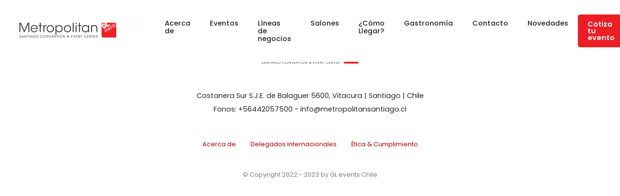

--- FILE ---
content_type: text/html; charset=UTF-8
request_url: https://metropolitansantiago.cl/terrazas-2/
body_size: 52835
content:
<!DOCTYPE html>
<html lang="en">

<head>
    <meta charset="UTF-8">
    <title>Metropolitan &#8211; www.metropolitansantiago.cl</title>
    <meta name="description" content="Centro de convenciones, eventos y mucho más">

    <meta name="viewport" content="width=device-width, initial-scale=1">

    <meta name="facebook-domain-verification" content="8den4g79bqg0a0z88b1kmtqxw9hhpm" />


    <link rel="stylesheet" href="https://metropolitansantiago.cl/wp-content/themes/Metropolitan/style.css">
    <script src="https://kit.fontawesome.com/ad755e16d3.js" crossorigin="anonymous"></script>
    <link rel="stylesheet" href="https://metropolitansantiago.cl/wp-content/themes/Metropolitan/css/reset.min.css">


    <!-- open graph -->

    
<link rel="shortcut icon" href="https://metropolitansantiago.cl/wp-content/uploads/2022/04/favicon-01.png">

<meta property="og:title" content="Metropolitan Santiago"/>
<meta property="og:type" content="Metropolitan es el centro de eventos, congresos y exhibiciones con mayor
trayectoria en Chile, con más de 25 años en el rubro, creando momentos únicos y
experiencias inolvidables."/>
<meta property="og:url" content="https://metropolitansantiago.cl/"/>
<meta property="og:image" content="https://metropolitansantiago.cl/wp-content/uploads/2022/04/Imagen-og.jpg"/>
<link rel="image_src" href="https://metropolitansantiago.cl/wp-content/uploads/2022/04/Imagen-og.jpg" />
<meta property="og:site_name" content="Metropolitan Santiago"/>


  
    <!-- open graph fin -->


    <!--  Google Analytics -->

    <!-- Global site tag (gtag.js) - Google Analytics -->
	<script async src="https://www.googletagmanager.com/gtag/js?id=G-FV0RYBFKDL"></script>
	<script>
	  window.dataLayer = window.dataLayer || [];
	  function gtag(){dataLayer.push(arguments);}
	  gtag('js', new Date());

	  gtag('config', 'G-FV0RYBFKDL');
	</script>

    <!--  FIN Google Analytics -->

    <meta name='robots' content='index, follow, max-image-preview:large, max-snippet:-1, max-video-preview:-1' />

	<!-- This site is optimized with the Yoast SEO plugin v26.6 - https://yoast.com/wordpress/plugins/seo/ -->
	<link rel="canonical" href="https://metropolitansantiago.cl/terrazas-2/" />
	<meta property="og:locale" content="es_ES" />
	<meta property="og:type" content="article" />
	<meta property="og:title" content="Terrazas - Metropolitan - www.metropolitansantiago.cl" />
	<meta property="og:description" content="Estamos recopilando información para presentarte las mejores opciones." />
	<meta property="og:url" content="https://metropolitansantiago.cl/terrazas-2/" />
	<meta property="og:site_name" content="Metropolitan - www.metropolitansantiago.cl" />
	<meta property="article:modified_time" content="2023-03-22T07:19:20+00:00" />
	<meta name="twitter:card" content="summary_large_image" />
	<script type="application/ld+json" class="yoast-schema-graph">{"@context":"https://schema.org","@graph":[{"@type":"WebPage","@id":"https://metropolitansantiago.cl/terrazas-2/","url":"https://metropolitansantiago.cl/terrazas-2/","name":"Terrazas - Metropolitan - www.metropolitansantiago.cl","isPartOf":{"@id":"https://metropolitansantiago.cl/#website"},"datePublished":"2023-03-22T07:19:19+00:00","dateModified":"2023-03-22T07:19:20+00:00","breadcrumb":{"@id":"https://metropolitansantiago.cl/terrazas-2/#breadcrumb"},"inLanguage":"es","potentialAction":[{"@type":"ReadAction","target":["https://metropolitansantiago.cl/terrazas-2/"]}]},{"@type":"BreadcrumbList","@id":"https://metropolitansantiago.cl/terrazas-2/#breadcrumb","itemListElement":[{"@type":"ListItem","position":1,"name":"Portada","item":"https://metropolitansantiago.cl/"},{"@type":"ListItem","position":2,"name":"Terrazas"}]},{"@type":"WebSite","@id":"https://metropolitansantiago.cl/#website","url":"https://metropolitansantiago.cl/","name":"Metropolitan - www.metropolitansantiago.cl","description":"Centro de convenciones, eventos y mucho más","potentialAction":[{"@type":"SearchAction","target":{"@type":"EntryPoint","urlTemplate":"https://metropolitansantiago.cl/?s={search_term_string}"},"query-input":{"@type":"PropertyValueSpecification","valueRequired":true,"valueName":"search_term_string"}}],"inLanguage":"es"}]}</script>
	<!-- / Yoast SEO plugin. -->


<link rel="alternate" title="oEmbed (JSON)" type="application/json+oembed" href="https://metropolitansantiago.cl/wp-json/oembed/1.0/embed?url=https%3A%2F%2Fmetropolitansantiago.cl%2Fterrazas-2%2F&#038;lang=es" />
<link rel="alternate" title="oEmbed (XML)" type="text/xml+oembed" href="https://metropolitansantiago.cl/wp-json/oembed/1.0/embed?url=https%3A%2F%2Fmetropolitansantiago.cl%2Fterrazas-2%2F&#038;format=xml&#038;lang=es" />
<style id='wp-img-auto-sizes-contain-inline-css' type='text/css'>
img:is([sizes=auto i],[sizes^="auto," i]){contain-intrinsic-size:3000px 1500px}
/*# sourceURL=wp-img-auto-sizes-contain-inline-css */
</style>
<style id='wp-emoji-styles-inline-css' type='text/css'>

	img.wp-smiley, img.emoji {
		display: inline !important;
		border: none !important;
		box-shadow: none !important;
		height: 1em !important;
		width: 1em !important;
		margin: 0 0.07em !important;
		vertical-align: -0.1em !important;
		background: none !important;
		padding: 0 !important;
	}
/*# sourceURL=wp-emoji-styles-inline-css */
</style>
<style id='wp-block-library-inline-css' type='text/css'>
:root{--wp-block-synced-color:#7a00df;--wp-block-synced-color--rgb:122,0,223;--wp-bound-block-color:var(--wp-block-synced-color);--wp-editor-canvas-background:#ddd;--wp-admin-theme-color:#007cba;--wp-admin-theme-color--rgb:0,124,186;--wp-admin-theme-color-darker-10:#006ba1;--wp-admin-theme-color-darker-10--rgb:0,107,160.5;--wp-admin-theme-color-darker-20:#005a87;--wp-admin-theme-color-darker-20--rgb:0,90,135;--wp-admin-border-width-focus:2px}@media (min-resolution:192dpi){:root{--wp-admin-border-width-focus:1.5px}}.wp-element-button{cursor:pointer}:root .has-very-light-gray-background-color{background-color:#eee}:root .has-very-dark-gray-background-color{background-color:#313131}:root .has-very-light-gray-color{color:#eee}:root .has-very-dark-gray-color{color:#313131}:root .has-vivid-green-cyan-to-vivid-cyan-blue-gradient-background{background:linear-gradient(135deg,#00d084,#0693e3)}:root .has-purple-crush-gradient-background{background:linear-gradient(135deg,#34e2e4,#4721fb 50%,#ab1dfe)}:root .has-hazy-dawn-gradient-background{background:linear-gradient(135deg,#faaca8,#dad0ec)}:root .has-subdued-olive-gradient-background{background:linear-gradient(135deg,#fafae1,#67a671)}:root .has-atomic-cream-gradient-background{background:linear-gradient(135deg,#fdd79a,#004a59)}:root .has-nightshade-gradient-background{background:linear-gradient(135deg,#330968,#31cdcf)}:root .has-midnight-gradient-background{background:linear-gradient(135deg,#020381,#2874fc)}:root{--wp--preset--font-size--normal:16px;--wp--preset--font-size--huge:42px}.has-regular-font-size{font-size:1em}.has-larger-font-size{font-size:2.625em}.has-normal-font-size{font-size:var(--wp--preset--font-size--normal)}.has-huge-font-size{font-size:var(--wp--preset--font-size--huge)}.has-text-align-center{text-align:center}.has-text-align-left{text-align:left}.has-text-align-right{text-align:right}.has-fit-text{white-space:nowrap!important}#end-resizable-editor-section{display:none}.aligncenter{clear:both}.items-justified-left{justify-content:flex-start}.items-justified-center{justify-content:center}.items-justified-right{justify-content:flex-end}.items-justified-space-between{justify-content:space-between}.screen-reader-text{border:0;clip-path:inset(50%);height:1px;margin:-1px;overflow:hidden;padding:0;position:absolute;width:1px;word-wrap:normal!important}.screen-reader-text:focus{background-color:#ddd;clip-path:none;color:#444;display:block;font-size:1em;height:auto;left:5px;line-height:normal;padding:15px 23px 14px;text-decoration:none;top:5px;width:auto;z-index:100000}html :where(.has-border-color){border-style:solid}html :where([style*=border-top-color]){border-top-style:solid}html :where([style*=border-right-color]){border-right-style:solid}html :where([style*=border-bottom-color]){border-bottom-style:solid}html :where([style*=border-left-color]){border-left-style:solid}html :where([style*=border-width]){border-style:solid}html :where([style*=border-top-width]){border-top-style:solid}html :where([style*=border-right-width]){border-right-style:solid}html :where([style*=border-bottom-width]){border-bottom-style:solid}html :where([style*=border-left-width]){border-left-style:solid}html :where(img[class*=wp-image-]){height:auto;max-width:100%}:where(figure){margin:0 0 1em}html :where(.is-position-sticky){--wp-admin--admin-bar--position-offset:var(--wp-admin--admin-bar--height,0px)}@media screen and (max-width:600px){html :where(.is-position-sticky){--wp-admin--admin-bar--position-offset:0px}}

/*# sourceURL=wp-block-library-inline-css */
</style><style id='wp-block-heading-inline-css' type='text/css'>
h1:where(.wp-block-heading).has-background,h2:where(.wp-block-heading).has-background,h3:where(.wp-block-heading).has-background,h4:where(.wp-block-heading).has-background,h5:where(.wp-block-heading).has-background,h6:where(.wp-block-heading).has-background{padding:1.25em 2.375em}h1.has-text-align-left[style*=writing-mode]:where([style*=vertical-lr]),h1.has-text-align-right[style*=writing-mode]:where([style*=vertical-rl]),h2.has-text-align-left[style*=writing-mode]:where([style*=vertical-lr]),h2.has-text-align-right[style*=writing-mode]:where([style*=vertical-rl]),h3.has-text-align-left[style*=writing-mode]:where([style*=vertical-lr]),h3.has-text-align-right[style*=writing-mode]:where([style*=vertical-rl]),h4.has-text-align-left[style*=writing-mode]:where([style*=vertical-lr]),h4.has-text-align-right[style*=writing-mode]:where([style*=vertical-rl]),h5.has-text-align-left[style*=writing-mode]:where([style*=vertical-lr]),h5.has-text-align-right[style*=writing-mode]:where([style*=vertical-rl]),h6.has-text-align-left[style*=writing-mode]:where([style*=vertical-lr]),h6.has-text-align-right[style*=writing-mode]:where([style*=vertical-rl]){rotate:180deg}
/*# sourceURL=https://metropolitansantiago.cl/wp-includes/blocks/heading/style.min.css */
</style>
<style id='wp-block-latest-comments-inline-css' type='text/css'>
ol.wp-block-latest-comments{box-sizing:border-box;margin-left:0}:where(.wp-block-latest-comments:not([style*=line-height] .wp-block-latest-comments__comment)){line-height:1.1}:where(.wp-block-latest-comments:not([style*=line-height] .wp-block-latest-comments__comment-excerpt p)){line-height:1.8}.has-dates :where(.wp-block-latest-comments:not([style*=line-height])),.has-excerpts :where(.wp-block-latest-comments:not([style*=line-height])){line-height:1.5}.wp-block-latest-comments .wp-block-latest-comments{padding-left:0}.wp-block-latest-comments__comment{list-style:none;margin-bottom:1em}.has-avatars .wp-block-latest-comments__comment{list-style:none;min-height:2.25em}.has-avatars .wp-block-latest-comments__comment .wp-block-latest-comments__comment-excerpt,.has-avatars .wp-block-latest-comments__comment .wp-block-latest-comments__comment-meta{margin-left:3.25em}.wp-block-latest-comments__comment-excerpt p{font-size:.875em;margin:.36em 0 1.4em}.wp-block-latest-comments__comment-date{display:block;font-size:.75em}.wp-block-latest-comments .avatar,.wp-block-latest-comments__comment-avatar{border-radius:1.5em;display:block;float:left;height:2.5em;margin-right:.75em;width:2.5em}.wp-block-latest-comments[class*=-font-size] a,.wp-block-latest-comments[style*=font-size] a{font-size:inherit}
/*# sourceURL=https://metropolitansantiago.cl/wp-includes/blocks/latest-comments/style.min.css */
</style>
<style id='wp-block-latest-posts-inline-css' type='text/css'>
.wp-block-latest-posts{box-sizing:border-box}.wp-block-latest-posts.alignleft{margin-right:2em}.wp-block-latest-posts.alignright{margin-left:2em}.wp-block-latest-posts.wp-block-latest-posts__list{list-style:none}.wp-block-latest-posts.wp-block-latest-posts__list li{clear:both;overflow-wrap:break-word}.wp-block-latest-posts.is-grid{display:flex;flex-wrap:wrap}.wp-block-latest-posts.is-grid li{margin:0 1.25em 1.25em 0;width:100%}@media (min-width:600px){.wp-block-latest-posts.columns-2 li{width:calc(50% - .625em)}.wp-block-latest-posts.columns-2 li:nth-child(2n){margin-right:0}.wp-block-latest-posts.columns-3 li{width:calc(33.33333% - .83333em)}.wp-block-latest-posts.columns-3 li:nth-child(3n){margin-right:0}.wp-block-latest-posts.columns-4 li{width:calc(25% - .9375em)}.wp-block-latest-posts.columns-4 li:nth-child(4n){margin-right:0}.wp-block-latest-posts.columns-5 li{width:calc(20% - 1em)}.wp-block-latest-posts.columns-5 li:nth-child(5n){margin-right:0}.wp-block-latest-posts.columns-6 li{width:calc(16.66667% - 1.04167em)}.wp-block-latest-posts.columns-6 li:nth-child(6n){margin-right:0}}:root :where(.wp-block-latest-posts.is-grid){padding:0}:root :where(.wp-block-latest-posts.wp-block-latest-posts__list){padding-left:0}.wp-block-latest-posts__post-author,.wp-block-latest-posts__post-date{display:block;font-size:.8125em}.wp-block-latest-posts__post-excerpt,.wp-block-latest-posts__post-full-content{margin-bottom:1em;margin-top:.5em}.wp-block-latest-posts__featured-image a{display:inline-block}.wp-block-latest-posts__featured-image img{height:auto;max-width:100%;width:auto}.wp-block-latest-posts__featured-image.alignleft{float:left;margin-right:1em}.wp-block-latest-posts__featured-image.alignright{float:right;margin-left:1em}.wp-block-latest-posts__featured-image.aligncenter{margin-bottom:1em;text-align:center}
/*# sourceURL=https://metropolitansantiago.cl/wp-includes/blocks/latest-posts/style.min.css */
</style>
<style id='wp-block-search-inline-css' type='text/css'>
.wp-block-search__button{margin-left:10px;word-break:normal}.wp-block-search__button.has-icon{line-height:0}.wp-block-search__button svg{height:1.25em;min-height:24px;min-width:24px;width:1.25em;fill:currentColor;vertical-align:text-bottom}:where(.wp-block-search__button){border:1px solid #ccc;padding:6px 10px}.wp-block-search__inside-wrapper{display:flex;flex:auto;flex-wrap:nowrap;max-width:100%}.wp-block-search__label{width:100%}.wp-block-search.wp-block-search__button-only .wp-block-search__button{box-sizing:border-box;display:flex;flex-shrink:0;justify-content:center;margin-left:0;max-width:100%}.wp-block-search.wp-block-search__button-only .wp-block-search__inside-wrapper{min-width:0!important;transition-property:width}.wp-block-search.wp-block-search__button-only .wp-block-search__input{flex-basis:100%;transition-duration:.3s}.wp-block-search.wp-block-search__button-only.wp-block-search__searchfield-hidden,.wp-block-search.wp-block-search__button-only.wp-block-search__searchfield-hidden .wp-block-search__inside-wrapper{overflow:hidden}.wp-block-search.wp-block-search__button-only.wp-block-search__searchfield-hidden .wp-block-search__input{border-left-width:0!important;border-right-width:0!important;flex-basis:0;flex-grow:0;margin:0;min-width:0!important;padding-left:0!important;padding-right:0!important;width:0!important}:where(.wp-block-search__input){appearance:none;border:1px solid #949494;flex-grow:1;font-family:inherit;font-size:inherit;font-style:inherit;font-weight:inherit;letter-spacing:inherit;line-height:inherit;margin-left:0;margin-right:0;min-width:3rem;padding:8px;text-decoration:unset!important;text-transform:inherit}:where(.wp-block-search__button-inside .wp-block-search__inside-wrapper){background-color:#fff;border:1px solid #949494;box-sizing:border-box;padding:4px}:where(.wp-block-search__button-inside .wp-block-search__inside-wrapper) .wp-block-search__input{border:none;border-radius:0;padding:0 4px}:where(.wp-block-search__button-inside .wp-block-search__inside-wrapper) .wp-block-search__input:focus{outline:none}:where(.wp-block-search__button-inside .wp-block-search__inside-wrapper) :where(.wp-block-search__button){padding:4px 8px}.wp-block-search.aligncenter .wp-block-search__inside-wrapper{margin:auto}.wp-block[data-align=right] .wp-block-search.wp-block-search__button-only .wp-block-search__inside-wrapper{float:right}
/*# sourceURL=https://metropolitansantiago.cl/wp-includes/blocks/search/style.min.css */
</style>
<style id='wp-block-group-inline-css' type='text/css'>
.wp-block-group{box-sizing:border-box}:where(.wp-block-group.wp-block-group-is-layout-constrained){position:relative}
/*# sourceURL=https://metropolitansantiago.cl/wp-includes/blocks/group/style.min.css */
</style>
<style id='global-styles-inline-css' type='text/css'>
:root{--wp--preset--aspect-ratio--square: 1;--wp--preset--aspect-ratio--4-3: 4/3;--wp--preset--aspect-ratio--3-4: 3/4;--wp--preset--aspect-ratio--3-2: 3/2;--wp--preset--aspect-ratio--2-3: 2/3;--wp--preset--aspect-ratio--16-9: 16/9;--wp--preset--aspect-ratio--9-16: 9/16;--wp--preset--color--black: #000000;--wp--preset--color--cyan-bluish-gray: #abb8c3;--wp--preset--color--white: #ffffff;--wp--preset--color--pale-pink: #f78da7;--wp--preset--color--vivid-red: #cf2e2e;--wp--preset--color--luminous-vivid-orange: #ff6900;--wp--preset--color--luminous-vivid-amber: #fcb900;--wp--preset--color--light-green-cyan: #7bdcb5;--wp--preset--color--vivid-green-cyan: #00d084;--wp--preset--color--pale-cyan-blue: #8ed1fc;--wp--preset--color--vivid-cyan-blue: #0693e3;--wp--preset--color--vivid-purple: #9b51e0;--wp--preset--gradient--vivid-cyan-blue-to-vivid-purple: linear-gradient(135deg,rgb(6,147,227) 0%,rgb(155,81,224) 100%);--wp--preset--gradient--light-green-cyan-to-vivid-green-cyan: linear-gradient(135deg,rgb(122,220,180) 0%,rgb(0,208,130) 100%);--wp--preset--gradient--luminous-vivid-amber-to-luminous-vivid-orange: linear-gradient(135deg,rgb(252,185,0) 0%,rgb(255,105,0) 100%);--wp--preset--gradient--luminous-vivid-orange-to-vivid-red: linear-gradient(135deg,rgb(255,105,0) 0%,rgb(207,46,46) 100%);--wp--preset--gradient--very-light-gray-to-cyan-bluish-gray: linear-gradient(135deg,rgb(238,238,238) 0%,rgb(169,184,195) 100%);--wp--preset--gradient--cool-to-warm-spectrum: linear-gradient(135deg,rgb(74,234,220) 0%,rgb(151,120,209) 20%,rgb(207,42,186) 40%,rgb(238,44,130) 60%,rgb(251,105,98) 80%,rgb(254,248,76) 100%);--wp--preset--gradient--blush-light-purple: linear-gradient(135deg,rgb(255,206,236) 0%,rgb(152,150,240) 100%);--wp--preset--gradient--blush-bordeaux: linear-gradient(135deg,rgb(254,205,165) 0%,rgb(254,45,45) 50%,rgb(107,0,62) 100%);--wp--preset--gradient--luminous-dusk: linear-gradient(135deg,rgb(255,203,112) 0%,rgb(199,81,192) 50%,rgb(65,88,208) 100%);--wp--preset--gradient--pale-ocean: linear-gradient(135deg,rgb(255,245,203) 0%,rgb(182,227,212) 50%,rgb(51,167,181) 100%);--wp--preset--gradient--electric-grass: linear-gradient(135deg,rgb(202,248,128) 0%,rgb(113,206,126) 100%);--wp--preset--gradient--midnight: linear-gradient(135deg,rgb(2,3,129) 0%,rgb(40,116,252) 100%);--wp--preset--font-size--small: 13px;--wp--preset--font-size--medium: 20px;--wp--preset--font-size--large: 36px;--wp--preset--font-size--x-large: 42px;--wp--preset--spacing--20: 0.44rem;--wp--preset--spacing--30: 0.67rem;--wp--preset--spacing--40: 1rem;--wp--preset--spacing--50: 1.5rem;--wp--preset--spacing--60: 2.25rem;--wp--preset--spacing--70: 3.38rem;--wp--preset--spacing--80: 5.06rem;--wp--preset--shadow--natural: 6px 6px 9px rgba(0, 0, 0, 0.2);--wp--preset--shadow--deep: 12px 12px 50px rgba(0, 0, 0, 0.4);--wp--preset--shadow--sharp: 6px 6px 0px rgba(0, 0, 0, 0.2);--wp--preset--shadow--outlined: 6px 6px 0px -3px rgb(255, 255, 255), 6px 6px rgb(0, 0, 0);--wp--preset--shadow--crisp: 6px 6px 0px rgb(0, 0, 0);}:where(.is-layout-flex){gap: 0.5em;}:where(.is-layout-grid){gap: 0.5em;}body .is-layout-flex{display: flex;}.is-layout-flex{flex-wrap: wrap;align-items: center;}.is-layout-flex > :is(*, div){margin: 0;}body .is-layout-grid{display: grid;}.is-layout-grid > :is(*, div){margin: 0;}:where(.wp-block-columns.is-layout-flex){gap: 2em;}:where(.wp-block-columns.is-layout-grid){gap: 2em;}:where(.wp-block-post-template.is-layout-flex){gap: 1.25em;}:where(.wp-block-post-template.is-layout-grid){gap: 1.25em;}.has-black-color{color: var(--wp--preset--color--black) !important;}.has-cyan-bluish-gray-color{color: var(--wp--preset--color--cyan-bluish-gray) !important;}.has-white-color{color: var(--wp--preset--color--white) !important;}.has-pale-pink-color{color: var(--wp--preset--color--pale-pink) !important;}.has-vivid-red-color{color: var(--wp--preset--color--vivid-red) !important;}.has-luminous-vivid-orange-color{color: var(--wp--preset--color--luminous-vivid-orange) !important;}.has-luminous-vivid-amber-color{color: var(--wp--preset--color--luminous-vivid-amber) !important;}.has-light-green-cyan-color{color: var(--wp--preset--color--light-green-cyan) !important;}.has-vivid-green-cyan-color{color: var(--wp--preset--color--vivid-green-cyan) !important;}.has-pale-cyan-blue-color{color: var(--wp--preset--color--pale-cyan-blue) !important;}.has-vivid-cyan-blue-color{color: var(--wp--preset--color--vivid-cyan-blue) !important;}.has-vivid-purple-color{color: var(--wp--preset--color--vivid-purple) !important;}.has-black-background-color{background-color: var(--wp--preset--color--black) !important;}.has-cyan-bluish-gray-background-color{background-color: var(--wp--preset--color--cyan-bluish-gray) !important;}.has-white-background-color{background-color: var(--wp--preset--color--white) !important;}.has-pale-pink-background-color{background-color: var(--wp--preset--color--pale-pink) !important;}.has-vivid-red-background-color{background-color: var(--wp--preset--color--vivid-red) !important;}.has-luminous-vivid-orange-background-color{background-color: var(--wp--preset--color--luminous-vivid-orange) !important;}.has-luminous-vivid-amber-background-color{background-color: var(--wp--preset--color--luminous-vivid-amber) !important;}.has-light-green-cyan-background-color{background-color: var(--wp--preset--color--light-green-cyan) !important;}.has-vivid-green-cyan-background-color{background-color: var(--wp--preset--color--vivid-green-cyan) !important;}.has-pale-cyan-blue-background-color{background-color: var(--wp--preset--color--pale-cyan-blue) !important;}.has-vivid-cyan-blue-background-color{background-color: var(--wp--preset--color--vivid-cyan-blue) !important;}.has-vivid-purple-background-color{background-color: var(--wp--preset--color--vivid-purple) !important;}.has-black-border-color{border-color: var(--wp--preset--color--black) !important;}.has-cyan-bluish-gray-border-color{border-color: var(--wp--preset--color--cyan-bluish-gray) !important;}.has-white-border-color{border-color: var(--wp--preset--color--white) !important;}.has-pale-pink-border-color{border-color: var(--wp--preset--color--pale-pink) !important;}.has-vivid-red-border-color{border-color: var(--wp--preset--color--vivid-red) !important;}.has-luminous-vivid-orange-border-color{border-color: var(--wp--preset--color--luminous-vivid-orange) !important;}.has-luminous-vivid-amber-border-color{border-color: var(--wp--preset--color--luminous-vivid-amber) !important;}.has-light-green-cyan-border-color{border-color: var(--wp--preset--color--light-green-cyan) !important;}.has-vivid-green-cyan-border-color{border-color: var(--wp--preset--color--vivid-green-cyan) !important;}.has-pale-cyan-blue-border-color{border-color: var(--wp--preset--color--pale-cyan-blue) !important;}.has-vivid-cyan-blue-border-color{border-color: var(--wp--preset--color--vivid-cyan-blue) !important;}.has-vivid-purple-border-color{border-color: var(--wp--preset--color--vivid-purple) !important;}.has-vivid-cyan-blue-to-vivid-purple-gradient-background{background: var(--wp--preset--gradient--vivid-cyan-blue-to-vivid-purple) !important;}.has-light-green-cyan-to-vivid-green-cyan-gradient-background{background: var(--wp--preset--gradient--light-green-cyan-to-vivid-green-cyan) !important;}.has-luminous-vivid-amber-to-luminous-vivid-orange-gradient-background{background: var(--wp--preset--gradient--luminous-vivid-amber-to-luminous-vivid-orange) !important;}.has-luminous-vivid-orange-to-vivid-red-gradient-background{background: var(--wp--preset--gradient--luminous-vivid-orange-to-vivid-red) !important;}.has-very-light-gray-to-cyan-bluish-gray-gradient-background{background: var(--wp--preset--gradient--very-light-gray-to-cyan-bluish-gray) !important;}.has-cool-to-warm-spectrum-gradient-background{background: var(--wp--preset--gradient--cool-to-warm-spectrum) !important;}.has-blush-light-purple-gradient-background{background: var(--wp--preset--gradient--blush-light-purple) !important;}.has-blush-bordeaux-gradient-background{background: var(--wp--preset--gradient--blush-bordeaux) !important;}.has-luminous-dusk-gradient-background{background: var(--wp--preset--gradient--luminous-dusk) !important;}.has-pale-ocean-gradient-background{background: var(--wp--preset--gradient--pale-ocean) !important;}.has-electric-grass-gradient-background{background: var(--wp--preset--gradient--electric-grass) !important;}.has-midnight-gradient-background{background: var(--wp--preset--gradient--midnight) !important;}.has-small-font-size{font-size: var(--wp--preset--font-size--small) !important;}.has-medium-font-size{font-size: var(--wp--preset--font-size--medium) !important;}.has-large-font-size{font-size: var(--wp--preset--font-size--large) !important;}.has-x-large-font-size{font-size: var(--wp--preset--font-size--x-large) !important;}
/*# sourceURL=global-styles-inline-css */
</style>

<style id='classic-theme-styles-inline-css' type='text/css'>
/*! This file is auto-generated */
.wp-block-button__link{color:#fff;background-color:#32373c;border-radius:9999px;box-shadow:none;text-decoration:none;padding:calc(.667em + 2px) calc(1.333em + 2px);font-size:1.125em}.wp-block-file__button{background:#32373c;color:#fff;text-decoration:none}
/*# sourceURL=/wp-includes/css/classic-themes.min.css */
</style>
<link rel='stylesheet' id='contact-form-7-css' href='https://metropolitansantiago.cl/wp-content/plugins/contact-form-7/includes/css/styles.css?ver=6.1.4' type='text/css' media='all' />
<link rel='stylesheet' id='wpcf7-redirect-script-frontend-css' href='https://metropolitansantiago.cl/wp-content/plugins/wpcf7-redirect/build/assets/frontend-script.css?ver=2c532d7e2be36f6af233' type='text/css' media='all' />
<link rel='stylesheet' id='cf7cf-style-css' href='https://metropolitansantiago.cl/wp-content/plugins/cf7-conditional-fields/style.css?ver=2.6.7' type='text/css' media='all' />
<script type="text/javascript" src="https://metropolitansantiago.cl/wp-includes/js/jquery/jquery.min.js?ver=3.7.1" id="jquery-core-js"></script>
<script type="text/javascript" src="https://metropolitansantiago.cl/wp-includes/js/jquery/jquery-migrate.min.js?ver=3.4.1" id="jquery-migrate-js"></script>
<link rel="https://api.w.org/" href="https://metropolitansantiago.cl/wp-json/" /><link rel="alternate" title="JSON" type="application/json" href="https://metropolitansantiago.cl/wp-json/wp/v2/pages/998" /><link rel="EditURI" type="application/rsd+xml" title="RSD" href="https://metropolitansantiago.cl/xmlrpc.php?rsd" />
<meta name="generator" content="WordPress 6.9" />
<link rel='shortlink' href='https://metropolitansantiago.cl/?p=998' />

    <!-- Meta Pixel Code -->
<script>
  !function(f,b,e,v,n,t,s)
  {if(f.fbq)return;n=f.fbq=function(){n.callMethod?
  n.callMethod.apply(n,arguments):n.queue.push(arguments)};
  if(!f._fbq)f._fbq=n;n.push=n;n.loaded=!0;n.version='2.0';
  n.queue=[];t=b.createElement(e);t.async=!0;
  t.src=v;s=b.getElementsByTagName(e)[0];
  s.parentNode.insertBefore(t,s)}(window, document,'script',
  'https://connect.facebook.net/en_US/fbevents.js');
  fbq('init', '555023875964442');
  fbq('track', 'PageView');
</script>
<noscript><img height="1" width="1" style="display:none"
  src="https://www.facebook.com/tr?id=555023875964442&ev=PageView&noscript=1"
/></noscript>
<!-- End Meta Pixel Code -->


</head>

<body>
	
    <div class="top-trame top-trame-mobile"></div>


    <header class="main-header">

                
        <a href="https://metropolitansantiago.cl/" class="main-logo">
            <img src="https://metropolitansantiago.cl/wp-content/uploads/2022/04/Logo-1.png" alt="Logo Metropolitan">
            <img src="https://metropolitansantiago.cl/wp-content/uploads/2022/04/Logo-1.png" alt="Logo Metropolitan" class="logo-resp">
        </a>
                
        <nav>
            <ul id="menu-main-menu" class="menu"><li id="menu-item-350" class="menu-item menu-item-type-custom menu-item-object-custom menu-item-home menu-item-350"><a href="https://metropolitansantiago.cl/">Inicio</a></li>
<li id="menu-item-1290" class="menu-item menu-item-type-custom menu-item-object-custom menu-item-has-children menu-item-1290"><a href="#">Acerca de</a>
<ul class="sub-menu">
	<li id="menu-item-351" class="menu-item menu-item-type-post_type menu-item-object-page menu-item-351"><a href="https://metropolitansantiago.cl/acerca-de/">Metropolitan Santiago</a></li>
	<li id="menu-item-1232" class="menu-item menu-item-type-post_type menu-item-object-page menu-item-1232"><a href="https://metropolitansantiago.cl/delegados-internacionales/">Delegados Internacionales</a></li>
</ul>
</li>
<li id="menu-item-354" class="menu-item menu-item-type-post_type menu-item-object-page menu-item-354"><a href="https://metropolitansantiago.cl/eventos/">Eventos</a></li>
<li id="menu-item-1224" class="menu-item menu-item-type-custom menu-item-object-custom menu-item-has-children menu-item-1224"><a href="#">Líneas de negocios</a>
<ul class="sub-menu">
	<li id="menu-item-1227" class="menu-item menu-item-type-post_type menu-item-object-page menu-item-1227"><a href="https://metropolitansantiago.cl/eventos-corporativos/">Eventos Corporativos</a></li>
	<li id="menu-item-1226" class="menu-item menu-item-type-post_type menu-item-object-page menu-item-1226"><a href="https://metropolitansantiago.cl/congresos-y-ferias/">Congresos y Ferias</a></li>
	<li id="menu-item-1225" class="menu-item menu-item-type-post_type menu-item-object-page menu-item-1225"><a href="https://metropolitansantiago.cl/matrimonios-celebraciones/">Matrimonios y celebraciones</a></li>
</ul>
</li>
<li id="menu-item-355" class="menu-item menu-item-type-post_type menu-item-object-page menu-item-has-children menu-item-355"><a href="https://metropolitansantiago.cl/salones/">Salones</a>
<ul class="sub-menu">
	<li id="menu-item-357" class="menu-item menu-item-type-post_type menu-item-object-page menu-item-357"><a href="https://metropolitansantiago.cl/salones-planta-alta/">Salones Planta Alta</a></li>
	<li id="menu-item-358" class="menu-item menu-item-type-post_type menu-item-object-page menu-item-358"><a href="https://metropolitansantiago.cl/salones-planta-baja/">Salones Planta Baja</a></li>
	<li id="menu-item-1457" class="menu-item menu-item-type-custom menu-item-object-custom menu-item-1457"><a target="_blank" href="https://metropolitansantiago.cl/360/">Tour 360°</a></li>
</ul>
</li>
<li id="menu-item-436" class="menu-item menu-item-type-post_type menu-item-object-page menu-item-436"><a href="https://metropolitansantiago.cl/como-llegar/">¿Cómo Llegar?</a></li>
<li id="menu-item-1633" class="menu-item menu-item-type-post_type menu-item-object-page menu-item-1633"><a href="https://metropolitansantiago.cl/book-gastronomico/">Gastronomía</a></li>
<li id="menu-item-352" class="menu-item menu-item-type-post_type menu-item-object-page menu-item-352"><a href="https://metropolitansantiago.cl/contacto/">Contacto</a></li>
<li id="menu-item-507" class="menu-item menu-item-type-taxonomy menu-item-object-category menu-item-507"><a href="https://metropolitansantiago.cl/category/novedades/">Novedades</a></li>
</ul>        </nav>

        <div class="left-access">

                        
            <a href="https://metropolitansantiago.cl/cotiza/"
                class="contact-us">Cotiza tu evento</a>

                        

            <button id="bt-menu"> <img src="https://metropolitansantiago.cl/wp-content/themes/Metropolitan/images/menu.svg" alt=""> </button>

                        
			 
                        
        </div>


    </header>

    <section class="wrap-menu">

        <button id="close-menu">
            cerrar menu
        </button>

        <nav class="main-menu-site">
            <ul id="menu-main-menu-1" class="menu"><li class="menu-item menu-item-type-custom menu-item-object-custom menu-item-home menu-item-350"><a href="https://metropolitansantiago.cl/">Inicio</a></li>
<li class="menu-item menu-item-type-custom menu-item-object-custom menu-item-has-children menu-item-1290"><a href="#">Acerca de</a>
<ul class="sub-menu">
	<li class="menu-item menu-item-type-post_type menu-item-object-page menu-item-351"><a href="https://metropolitansantiago.cl/acerca-de/">Metropolitan Santiago</a></li>
	<li class="menu-item menu-item-type-post_type menu-item-object-page menu-item-1232"><a href="https://metropolitansantiago.cl/delegados-internacionales/">Delegados Internacionales</a></li>
</ul>
</li>
<li class="menu-item menu-item-type-post_type menu-item-object-page menu-item-354"><a href="https://metropolitansantiago.cl/eventos/">Eventos</a></li>
<li class="menu-item menu-item-type-custom menu-item-object-custom menu-item-has-children menu-item-1224"><a href="#">Líneas de negocios</a>
<ul class="sub-menu">
	<li class="menu-item menu-item-type-post_type menu-item-object-page menu-item-1227"><a href="https://metropolitansantiago.cl/eventos-corporativos/">Eventos Corporativos</a></li>
	<li class="menu-item menu-item-type-post_type menu-item-object-page menu-item-1226"><a href="https://metropolitansantiago.cl/congresos-y-ferias/">Congresos y Ferias</a></li>
	<li class="menu-item menu-item-type-post_type menu-item-object-page menu-item-1225"><a href="https://metropolitansantiago.cl/matrimonios-celebraciones/">Matrimonios y celebraciones</a></li>
</ul>
</li>
<li class="menu-item menu-item-type-post_type menu-item-object-page menu-item-has-children menu-item-355"><a href="https://metropolitansantiago.cl/salones/">Salones</a>
<ul class="sub-menu">
	<li class="menu-item menu-item-type-post_type menu-item-object-page menu-item-357"><a href="https://metropolitansantiago.cl/salones-planta-alta/">Salones Planta Alta</a></li>
	<li class="menu-item menu-item-type-post_type menu-item-object-page menu-item-358"><a href="https://metropolitansantiago.cl/salones-planta-baja/">Salones Planta Baja</a></li>
	<li class="menu-item menu-item-type-custom menu-item-object-custom menu-item-1457"><a target="_blank" href="https://metropolitansantiago.cl/360/">Tour 360°</a></li>
</ul>
</li>
<li class="menu-item menu-item-type-post_type menu-item-object-page menu-item-436"><a href="https://metropolitansantiago.cl/como-llegar/">¿Cómo Llegar?</a></li>
<li class="menu-item menu-item-type-post_type menu-item-object-page menu-item-1633"><a href="https://metropolitansantiago.cl/book-gastronomico/">Gastronomía</a></li>
<li class="menu-item menu-item-type-post_type menu-item-object-page menu-item-352"><a href="https://metropolitansantiago.cl/contacto/">Contacto</a></li>
<li class="menu-item menu-item-type-taxonomy menu-item-object-category menu-item-507"><a href="https://metropolitansantiago.cl/category/novedades/">Novedades</a></li>
</ul>        </nav>


    </section>

    <section class="wrap-search">

        <button id="bt-search" class="close-search"> <img src="https://metropolitansantiago.cl/wp-content/themes/Metropolitan/images/close.svg"
                alt=""> </button>

                        
                <li id="block-2" class="widget widget_block widget_search"><form role="search" method="get" action="https://metropolitansantiago.cl/" class="wp-block-search__button-outside wp-block-search__text-button wp-block-search"    ><label class="wp-block-search__label" for="wp-block-search__input-1" >Buscar</label><div class="wp-block-search__inside-wrapper" ><input class="wp-block-search__input" id="wp-block-search__input-1" placeholder="" value="" type="search" name="s" required /><button aria-label="Buscar" class="wp-block-search__button wp-element-button" type="submit" >Buscar</button></div></form></li>
<li id="block-3" class="widget widget_block"><div class="wp-block-group"><div class="wp-block-group__inner-container is-layout-flow wp-block-group-is-layout-flow"><h2 class="wp-block-heading">Entradas recientes</h2><ul class="wp-block-latest-posts__list wp-block-latest-posts"><li><a class="wp-block-latest-posts__post-title" href="https://metropolitansantiago.cl/metropolitan-santiago-ofrece-descuentos-exclusivos-en-borderio-para-los-asistentes-a-sus-eventos/">Metropolitan Santiago ofrece descuentos exclusivos en BordeRío para los asistentes a sus eventos</a></li>
<li><a class="wp-block-latest-posts__post-title" href="https://metropolitansantiago.cl/soytendencia-celebro-sus-11-anos-en-metropolitan-santiago-fue-como-ver-un-sueno-hecho-realidad/">SoyTendencia celebró sus 11 años en Metropolitan Santiago: “Fue como ver un sueño hecho realidad”</a></li>
<li><a class="wp-block-latest-posts__post-title" href="https://metropolitansantiago.cl/metropolitan-santiago-colabora-para-la-produccion-del-evento-rio-arriba-de-aguas-andinas/">Metropolitan Santiago colabora para la producción del evento “Río Arriba” de Aguas Andinas</a></li>
<li><a class="wp-block-latest-posts__post-title" href="https://metropolitansantiago.cl/jean-paul-olhaberry-ganador-del-espectaculo-revelacion-del-ano-en-los-premios-oscar-de-la-magia-2023-llega-a-chile/">Jean Paul Olhaberry: Ganador del espectáculo revelación del año en los premios “Oscar de la Magia 2023” llega a Chile</a></li>
<li><a class="wp-block-latest-posts__post-title" href="https://metropolitansantiago.cl/culmina-expo-hospital-en-metropolitan-santiago-el-encuentro-y-oferta-de-la-industria-de-la-salud-supero-expectativas-con-mas-de-5-000-visitantes/">Culmina Expo Hospital en Metropolitan Santiago: El encuentro y oferta de la industria de la salud superó expectativas con más de 5.000 visitantes</a></li>
</ul></div></div></li>
<li id="block-4" class="widget widget_block"><div class="wp-block-group"><div class="wp-block-group__inner-container is-layout-flow wp-block-group-is-layout-flow"><h2 class="wp-block-heading">Comentarios recientes</h2><div class="no-comments wp-block-latest-comments">No hay comentarios que mostrar.</div></div></div></li>
        
                        
    </section>

    <nav class="nav-social">
        <ul id="menu-social-media" class="menu"><li id="menu-item-27" class="menu-item menu-item-type-custom menu-item-object-custom menu-item-27"><a target="_blank" href="https://twitter.com/metropolitanscl"><i class="fab fa-twitter"></i></a></li>
<li id="menu-item-28" class="menu-item menu-item-type-custom menu-item-object-custom menu-item-28"><a target="_blank" href="https://www.instagram.com/metropolitansantiago/"><i class="fab fa-instagram"></i></a></li>
<li id="menu-item-29" class="menu-item menu-item-type-custom menu-item-object-custom menu-item-29"><a target="_blank" href="https://www.linkedin.com/company/metropolitan-santiago/"><i class="fab fa-linkedin-in"></i></a></li>
<li id="menu-item-30" class="menu-item menu-item-type-custom menu-item-object-custom menu-item-30"><a target="_blank" href="https://www.youtube.com/channel/UCE-5-jueizOj7hZnmTPMQ7w"><i class="fab fa-youtube"></i></a></li>
<li id="menu-item-748" class="menu-item menu-item-type-custom menu-item-object-custom menu-item-748"><a href="https://www.flickr.com/photos/metropolitan_santiago/albums"><i class="fab fa-flickr"></i></a></li>
</ul>    </nav>


        
        
        

       				
        	
	    
        
        				
                
<footer>
  <section class="footer-center">

        

      <img src="https://metropolitansantiago.cl/wp-content/uploads/2022/04/Logo-1.png" alt="">

      <p>Costanera Sur S.J.E. de Balaguer 5600, Vitacura  | Santiago | Chile
Fonos: +56442057500 - info@metropolitansantiago.cl</p>


        
    <nav class="nav-footer">
      <ul id="menu-menu-footer" class="menu"><li id="menu-item-1840" class="menu-item menu-item-type-post_type menu-item-object-page menu-item-1840"><a href="https://metropolitansantiago.cl/acerca-de/">Acerca de</a></li>
<li id="menu-item-1841" class="menu-item menu-item-type-post_type menu-item-object-page menu-item-1841"><a href="https://metropolitansantiago.cl/delegados-internacionales/">Delegados Internacionales</a></li>
<li id="menu-item-1842" class="menu-item menu-item-type-custom menu-item-object-custom menu-item-1842"><a target="_blank" href="https://www.gl-events.com/es/etica-y-cumplimiento">Ética &#038; Cumplimiento</a></li>
</ul>
    </nav>

        

      <span>© Copyright 2022 - 2023 by GL events Chile</span>

        
  </section>
</footer>


<script src='https://code.jquery.com/jquery-3.3.1.min.js'></script>
<script src='https://kenwheeler.github.io/slick/slick/slick.js'></script>
<script type="text/javascript" src="https://metropolitansantiago.cl/wp-content/themes/Metropolitan/js/main.js"></script>

<script type="speculationrules">
{"prefetch":[{"source":"document","where":{"and":[{"href_matches":"/*"},{"not":{"href_matches":["/wp-*.php","/wp-admin/*","/wp-content/uploads/*","/wp-content/*","/wp-content/plugins/*","/wp-content/themes/Metropolitan/*","/*\\?(.+)"]}},{"not":{"selector_matches":"a[rel~=\"nofollow\"]"}},{"not":{"selector_matches":".no-prefetch, .no-prefetch a"}}]},"eagerness":"conservative"}]}
</script>
<script>function loadScript(a){var b=document.getElementsByTagName("head")[0],c=document.createElement("script");c.type="text/javascript",c.src="https://tracker.metricool.com/app/resources/be.js",c.onreadystatechange=a,c.onload=a,b.appendChild(c)}loadScript(function(){beTracker.t({hash:'473501fb1d766ea102fb3f771ac5f716'})})</script>    <script type="text/javascript">
        jQuery(document).ready(function($) {
            // Evento al cambiar la selección en el campo de selección "Otro"
            $('#otro').on('change', function() {
                // Si se selecciona "Otro", mostrar el campo de texto
                if ($(this).val() === 'Otro') {
                    $('#otro-evento-label').show();
                } else {
                    $('#otro-evento-label').hide();
                }
            });

            // Inicialmente ocultar el campo de texto
            $('#otro-evento-label').hide();
        });
    </script>
<script type="text/javascript" src="https://metropolitansantiago.cl/wp-includes/js/dist/hooks.min.js?ver=dd5603f07f9220ed27f1" id="wp-hooks-js"></script>
<script type="text/javascript" src="https://metropolitansantiago.cl/wp-includes/js/dist/i18n.min.js?ver=c26c3dc7bed366793375" id="wp-i18n-js"></script>
<script type="text/javascript" id="wp-i18n-js-after">
/* <![CDATA[ */
wp.i18n.setLocaleData( { 'text direction\u0004ltr': [ 'ltr' ] } );
//# sourceURL=wp-i18n-js-after
/* ]]> */
</script>
<script type="text/javascript" src="https://metropolitansantiago.cl/wp-content/plugins/contact-form-7/includes/swv/js/index.js?ver=6.1.4" id="swv-js"></script>
<script type="text/javascript" id="contact-form-7-js-translations">
/* <![CDATA[ */
( function( domain, translations ) {
	var localeData = translations.locale_data[ domain ] || translations.locale_data.messages;
	localeData[""].domain = domain;
	wp.i18n.setLocaleData( localeData, domain );
} )( "contact-form-7", {"translation-revision-date":"2025-12-01 15:45:40+0000","generator":"GlotPress\/4.0.3","domain":"messages","locale_data":{"messages":{"":{"domain":"messages","plural-forms":"nplurals=2; plural=n != 1;","lang":"es"},"This contact form is placed in the wrong place.":["Este formulario de contacto est\u00e1 situado en el lugar incorrecto."],"Error:":["Error:"]}},"comment":{"reference":"includes\/js\/index.js"}} );
//# sourceURL=contact-form-7-js-translations
/* ]]> */
</script>
<script type="text/javascript" id="contact-form-7-js-before">
/* <![CDATA[ */
var wpcf7 = {
    "api": {
        "root": "https:\/\/metropolitansantiago.cl\/wp-json\/",
        "namespace": "contact-form-7\/v1"
    },
    "cached": 1
};
//# sourceURL=contact-form-7-js-before
/* ]]> */
</script>
<script type="text/javascript" src="https://metropolitansantiago.cl/wp-content/plugins/contact-form-7/includes/js/index.js?ver=6.1.4" id="contact-form-7-js"></script>
<script type="text/javascript" id="wpcf7-redirect-script-js-extra">
/* <![CDATA[ */
var wpcf7r = {"ajax_url":"https://metropolitansantiago.cl/wp-admin/admin-ajax.php"};
//# sourceURL=wpcf7-redirect-script-js-extra
/* ]]> */
</script>
<script type="text/javascript" src="https://metropolitansantiago.cl/wp-content/plugins/wpcf7-redirect/build/assets/frontend-script.js?ver=2c532d7e2be36f6af233" id="wpcf7-redirect-script-js"></script>
<script type="text/javascript" id="pll_cookie_script-js-after">
/* <![CDATA[ */
(function() {
				var expirationDate = new Date();
				expirationDate.setTime( expirationDate.getTime() + 31536000 * 1000 );
				document.cookie = "pll_language=es; expires=" + expirationDate.toUTCString() + "; path=/; secure; SameSite=Lax";
			}());

//# sourceURL=pll_cookie_script-js-after
/* ]]> */
</script>
<script type="text/javascript" id="wpcf7cf-scripts-js-extra">
/* <![CDATA[ */
var wpcf7cf_global_settings = {"ajaxurl":"https://metropolitansantiago.cl/wp-admin/admin-ajax.php"};
//# sourceURL=wpcf7cf-scripts-js-extra
/* ]]> */
</script>
<script type="text/javascript" src="https://metropolitansantiago.cl/wp-content/plugins/cf7-conditional-fields/js/scripts.js?ver=2.6.7" id="wpcf7cf-scripts-js"></script>
<script id="wp-emoji-settings" type="application/json">
{"baseUrl":"https://s.w.org/images/core/emoji/17.0.2/72x72/","ext":".png","svgUrl":"https://s.w.org/images/core/emoji/17.0.2/svg/","svgExt":".svg","source":{"concatemoji":"https://metropolitansantiago.cl/wp-includes/js/wp-emoji-release.min.js?ver=6.9"}}
</script>
<script type="module">
/* <![CDATA[ */
/*! This file is auto-generated */
const a=JSON.parse(document.getElementById("wp-emoji-settings").textContent),o=(window._wpemojiSettings=a,"wpEmojiSettingsSupports"),s=["flag","emoji"];function i(e){try{var t={supportTests:e,timestamp:(new Date).valueOf()};sessionStorage.setItem(o,JSON.stringify(t))}catch(e){}}function c(e,t,n){e.clearRect(0,0,e.canvas.width,e.canvas.height),e.fillText(t,0,0);t=new Uint32Array(e.getImageData(0,0,e.canvas.width,e.canvas.height).data);e.clearRect(0,0,e.canvas.width,e.canvas.height),e.fillText(n,0,0);const a=new Uint32Array(e.getImageData(0,0,e.canvas.width,e.canvas.height).data);return t.every((e,t)=>e===a[t])}function p(e,t){e.clearRect(0,0,e.canvas.width,e.canvas.height),e.fillText(t,0,0);var n=e.getImageData(16,16,1,1);for(let e=0;e<n.data.length;e++)if(0!==n.data[e])return!1;return!0}function u(e,t,n,a){switch(t){case"flag":return n(e,"\ud83c\udff3\ufe0f\u200d\u26a7\ufe0f","\ud83c\udff3\ufe0f\u200b\u26a7\ufe0f")?!1:!n(e,"\ud83c\udde8\ud83c\uddf6","\ud83c\udde8\u200b\ud83c\uddf6")&&!n(e,"\ud83c\udff4\udb40\udc67\udb40\udc62\udb40\udc65\udb40\udc6e\udb40\udc67\udb40\udc7f","\ud83c\udff4\u200b\udb40\udc67\u200b\udb40\udc62\u200b\udb40\udc65\u200b\udb40\udc6e\u200b\udb40\udc67\u200b\udb40\udc7f");case"emoji":return!a(e,"\ud83e\u1fac8")}return!1}function f(e,t,n,a){let r;const o=(r="undefined"!=typeof WorkerGlobalScope&&self instanceof WorkerGlobalScope?new OffscreenCanvas(300,150):document.createElement("canvas")).getContext("2d",{willReadFrequently:!0}),s=(o.textBaseline="top",o.font="600 32px Arial",{});return e.forEach(e=>{s[e]=t(o,e,n,a)}),s}function r(e){var t=document.createElement("script");t.src=e,t.defer=!0,document.head.appendChild(t)}a.supports={everything:!0,everythingExceptFlag:!0},new Promise(t=>{let n=function(){try{var e=JSON.parse(sessionStorage.getItem(o));if("object"==typeof e&&"number"==typeof e.timestamp&&(new Date).valueOf()<e.timestamp+604800&&"object"==typeof e.supportTests)return e.supportTests}catch(e){}return null}();if(!n){if("undefined"!=typeof Worker&&"undefined"!=typeof OffscreenCanvas&&"undefined"!=typeof URL&&URL.createObjectURL&&"undefined"!=typeof Blob)try{var e="postMessage("+f.toString()+"("+[JSON.stringify(s),u.toString(),c.toString(),p.toString()].join(",")+"));",a=new Blob([e],{type:"text/javascript"});const r=new Worker(URL.createObjectURL(a),{name:"wpTestEmojiSupports"});return void(r.onmessage=e=>{i(n=e.data),r.terminate(),t(n)})}catch(e){}i(n=f(s,u,c,p))}t(n)}).then(e=>{for(const n in e)a.supports[n]=e[n],a.supports.everything=a.supports.everything&&a.supports[n],"flag"!==n&&(a.supports.everythingExceptFlag=a.supports.everythingExceptFlag&&a.supports[n]);var t;a.supports.everythingExceptFlag=a.supports.everythingExceptFlag&&!a.supports.flag,a.supports.everything||((t=a.source||{}).concatemoji?r(t.concatemoji):t.wpemoji&&t.twemoji&&(r(t.twemoji),r(t.wpemoji)))});
//# sourceURL=https://metropolitansantiago.cl/wp-includes/js/wp-emoji-loader.min.js
/* ]]> */
</script>


<script type="text/javascript">
  (function(d, t) {
    var v = d.createElement(t),
      s = d.getElementsByTagName(t)[0];

    v.onload = function() {
      console.log("🚀 Intentando cargar el nuevo chat de Voiceflow...");

      window.voiceflow.chat.load({
        verify: {
          projectID: '67267506ab8a75cbda28305e'
        },
        url: 'https://general-runtime.voiceflow.com',
        versionID: 'production',
        voice: {
          url: "https://runtime-api.voiceflow.com"
        }
      }).then(function() {
        console.log("✅ Chat de Voiceflow V3 cargado exitosamente");

        // Detectar si el usuario está en la página de inicio
        var isHomePage = window.location.pathname === '/';

        // Detectar si es un dispositivo móvil
        var isMobile = window.innerWidth <= 768;

        // Verificar si el chat ha sido minimizado en esta sesión
        var isChatMinimized = sessionStorage.getItem('chatMinimized') === 'true';

        // Lógica para manejar el estado del chat
        if (isHomePage && !isMobile) {
          if (!isChatMinimized) {
            setTimeout(function() {
              window.voiceflow.chat.open();
            }, 1000);
          }
        } else {
          if (isChatMinimized || isMobile) {
            window.voiceflow.chat.close();
          }
        }

        // Enviar evento a GTM cuando el chat se carga
        window.dataLayer = window.dataLayer || [];
        window.dataLayer.push({
          event: 'chat_iframe_loaded'
        });
        console.log("📡 Evento enviado a GTM: chat_iframe_loaded");

        // Escuchar eventos del chat
        window.addEventListener("message", function(event) {
          try {
            if (typeof event.data === 'string') {
              var data = JSON.parse(event.data);

              if (data.type === "voiceflow:open") {
                console.log("📌 Chat abierto");
                sessionStorage.setItem('chatMinimized', 'false');
                window.dataLayer.push({
                  event: 'chat_opened'
                });

              } else if (data.type === "voiceflow:close") {
                console.log("📌 Chat cerrado");
                sessionStorage.setItem('chatMinimized', 'true');
                window.dataLayer.push({
                  event: 'chat_closed'
                });

              } else if (data.type === "voiceflow:save_session") {
                console.log("📩 Mensaje recibido del chat:", data);

                if (data.payload && data.payload.turns) {
                  data.payload.turns.forEach(function(turn) {
                    if (turn.type === "user" && turn.message) {
                      var userInput = turn.message.trim();
                      var emailRegex = /^[^\s@]+@[^\s@]+\.[^\s@]+$/;
                      if (emailRegex.test(userInput)) {
                        console.log("🟢 Lead generado con email:", userInput);
                        window.dataLayer.push({
                          event: 'chat_lead',
                          user_email: userInput
                        });
                      }
                    }
                  });
                }
              }
            }
          } catch (e) {
            console.warn("⚠️ No se pudo procesar el evento del chat:", event.data, e);
          }
        });

      }).catch(function(error) {
        console.error("❌ Error cargando el chat de Voiceflow:", error);
      });
    };

    v.onerror = function() {
      console.error("❌ Error al cargar el script de Voiceflow.");
    };

    v.src = "https://cdn.voiceflow.com/widget-next/bundle.mjs";
    v.type = "text/javascript";
    s.parentNode.insertBefore(v, s);

  })(document, "script");
</script>



</body>

</html>

--- FILE ---
content_type: text/css
request_url: https://metropolitansantiago.cl/wp-content/themes/Metropolitan/style.css
body_size: 155430
content:
@charset "UTF-8";
@import url("https://fonts.googleapis.com/css2?family=Poppins:wght@300;400;500;700&display=swap");
@import url("https://fonts.googleapis.com/css2?family=Poppins:wght@300;400;600;700&display=swap");
* {
  margin: 0;
  padding: 0;
  -webkit-box-sizing: border-box;
          box-sizing: border-box;
  font-family: "Poppins", sans-serif;
}

html {
  height: 100%;
}

._VMkfRnCi{
	display: none !important;
}

body {
  margin: 0;
  height: 100%;
}
body h1,
body h2,
body h3,
body h4,
body h5,
body h6,
body a,
body p,
body span {
  font-family: "Poppins", sans-serif;
}

.top-up {
  display: none;
  font-size: 41px;
  cursor: pointer;
  position: fixed;
  bottom: 20px;
  right: 20px;
  z-index: 99999;
  font-family: "Poppins", sans-serif;
  text-decoration: none;
  font-size: 0.8em;
  color: #ec1e25;
}
.top-up .fas {
  font-size: 1.5em;
}

a.whatsapp {
  position: fixed;
  bottom: 25px;
  left: 25px;
  z-index: 991;
  display: -webkit-box;
  display: -ms-flexbox;
  display: flex;
  -webkit-box-align: center;
      -ms-flex-align: center;
          align-items: center;
  text-decoration: none;
  font-size: 0.8rem;
  -webkit-transition: all 0.2s ease-in;
  transition: all 0.2s ease-in;
}
a.whatsapp:hover {
  opacity: 0.5;
}
a.whatsapp img {
  width: 20px;
  height: 20px;
  margin-right: 10px;
  -webkit-transition: all 0.2s ease-in;
  transition: all 0.2s ease-in;
}
@media only screen and (max-width: 890px) {
  a.whatsapp img {
    width: 35px;
    height: 35px;
  }
}
a.whatsapp img.img-wh {
  width: 30px;
  height: 30px;
}
a.whatsapp span {
  color: white;
}
@media only screen and (max-width: 890px) {
  a.whatsapp span {
    display: none;
  }
}
a.whatsapp span.span-none {
  display: none;
}

.top-trame,
.top-trame-active {
  position: fixed;
  top: 0;
  z-index: 999;
  width: 100%;
  height: 80px;
  background: rgba(0, 0, 0, 0.65);
  -webkit-transition: all 0.5s ease-in;
  transition: all 0.5s ease-in;
  -webkit-animation-duration: 0.5;
          animation-duration: 0.5;
}
@media only screen and (max-width: 890px) {
  .top-trame,
  .top-trame-active {
    height: 75px;
  }
}

.top-trame {
  margin-top: -120px;
}

.top-trame-active {
  margin-top: 0;
}

@media only screen and (max-width: 890px) {
  .top-trame-mobile,
  .top-trame-mobile-active {
    height: 70px;
    position: fixed;
    z-index: 999;
    width: 100%;
    background: rgba(0, 0, 0, 0.71);
    -webkit-transition: all 0.52s ease-in;
    transition: all 0.52s ease-in;
    -webkit-animation-duration: 0.52;
            animation-duration: 0.52;
  }
}

@media only screen and (max-width: 890px) {
  .top-trame-mobile {
    margin-top: -120px;
  }
}

@media only screen and (max-width: 890px) {
  .top-trame-mobile-active {
    margin-top: 0;
  }
}

nav.nav-social {
  position: fixed;
  z-index: 999;
  right: 20px;
  top: 40%;
}
@media only screen and (max-width: 890px) {
  nav.nav-social {
    display: none;
  }
}
nav.nav-social ul {
  display: -webkit-box;
  display: -ms-flexbox;
  display: flex;
  -webkit-box-orient: vertical;
  -webkit-box-direction: normal;
      -ms-flex-direction: column;
          flex-direction: column;
  -webkit-box-pack: center;
      -ms-flex-pack: center;
          justify-content: center;
  -webkit-box-align: center;
      -ms-flex-align: center;
          align-items: center;
}
nav.nav-social ul li {
  list-style: none;
  margin-bottom: 15px;
}
nav.nav-social ul li a {
  text-decoration: none;
  color: #a2a2a2;
  font-size: 1.1rem;
}

.main-header {
  position: fixed;
  width: 100%;
  z-index: 999;
  display: -webkit-box;
  display: -ms-flexbox;
  display: flex;
  -webkit-box-align: center;
      -ms-flex-align: center;
          align-items: center;
  -webkit-box-pack: justify;
      -ms-flex-pack: justify;
          justify-content: space-between;
  padding: 30px 40px;
  background: white;
  top: 0;
}
@media only screen and (max-width: 890px) {
  .main-header {
    padding: 20px;
  }
}
@media only screen and (max-width: 890px) {
  .main-header .main-logo {
    top: 13px;
    left: 15px;
  }
}
.main-header .main-logo img {
  width: 200px;
  -o-object-fit: contain;
     object-fit: contain;
}
@media only screen and (max-width: 890px) {
  .main-header .main-logo img {
    display: none;
  }
}
.main-header .main-logo img.logo-resp {
  display: none;
}
@media only screen and (max-width: 890px) {
  .main-header .main-logo img.logo-resp {
    display: -webkit-box;
    display: -ms-flexbox;
    display: flex;
    width: 100px;
    -o-object-fit: cover;
       object-fit: cover;
  }
}
.main-header nav {
  margin: 0;
  display: -webkit-box;
  display: -ms-flexbox;
  display: flex;
  -webkit-box-align: center;
      -ms-flex-align: center;
          align-items: center;
}
@media only screen and (max-width: 890px) {
  .main-header nav {
    margin: 0 10px 0 0;
  }
}
.main-header nav ul {
  display: -webkit-box;
  display: -ms-flexbox;
  display: flex;
}
.main-header nav ul li {
  margin: 0 20px;
}
@media only screen and (max-width: 890px) {
  .main-header nav ul li {
    display: none;
  }
}
.main-header nav ul li:first-child > a {
  color: white;
}
.main-header nav ul li.download > a {
  font-weight: 600;
}
.main-header nav ul li:hover > ul {
  -webkit-transform: scale(1, 1);
          transform: scale(1, 1);
  /*08 - redimencionamos el tamaño de .menu--child cuando esté en hover menu__item*/
}
.main-header nav ul li a {
  text-decoration: none;
  color: #282828;
  font-size: 0.9rem;
  font-weight: 500;
}
.main-header nav ul li a:hover {
  opacity: 0.5;
}
.main-header nav ul li ul {
  position: absolute;
  -webkit-transform-origin: top center;
          transform-origin: top center;
  -webkit-transform: scale(1, 0);
          transform: scale(1, 0);
  will-change: transform;
  -webkit-transition: -webkit-transform 0.3s;
  transition: -webkit-transform 0.3s;
  transition: transform 0.3s;
  transition: transform 0.3s, -webkit-transform 0.3s;
  -webkit-box-orient: vertical;
  -webkit-box-direction: normal;
      -ms-flex-direction: column;
          flex-direction: column;
  top: 0;
  margin-top: 65px;
  margin-left: -40px;
  background: rgb(0, 0, 0);
}
.main-header nav ul li ul li {
  padding: 20px 0;
  margin: 0 40px;
  text-align: center;
}
.main-header nav ul li ul li a {
  margin: 0;
  color: white;
}
.main-header .left-access {
  display: -webkit-box;
  display: -ms-flexbox;
  display: flex;
  -webkit-box-align: center;
      -ms-flex-align: center;
          align-items: center;
}
.main-header .left-access button {
  display: -webkit-box;
  display: -ms-flexbox;
  display: flex;
  -webkit-box-align: center;
      -ms-flex-align: center;
          align-items: center;
  background: none;
  border: none;
  width: 30px;
  height: 30px;
  margin-left: 20px;
  display: flex;
  -webkit-transition: all 0.2s ease-in;
  transition: all 0.2s ease-in;
  cursor: pointer;
}
.main-header .left-access button:focus {
  outline: none;
}
.main-header .left-access button:hover {
  opacity: 0.5;
}
.main-header .left-access button img {
  width: 100%;
  height: 23px;
  -o-object-fit: cover;
  object-fit: cover;
}
.main-header .left-access .contact-us {
  background-color: #ec1e25;
  color: white;
  text-decoration: none;
  font-size: 0.9rem;
  padding: 13px 20px;
  border-radius: 5px;
  font-weight: 600;
  -webkit-transition: all 0.2s ease-in;
  transition: all 0.2s ease-in;
}
@media only screen and (max-width: 890px) {
  .main-header .left-access .contact-us {
    display: none;
  }
}
.main-header .left-access .contact-us:hover {
  opacity: 0.5;
}
.main-header .left-access .idioma {
  width: 28px;
  height: 30px;
  display: -webkit-box;
  display: -ms-flexbox;
  display: flex;
  -webkit-box-align: center;
      -ms-flex-align: center;
          align-items: center;
  margin-left: 20px;
}
.main-header .left-access .idioma:hover {
  opacity: 0.5;
}
.main-header .left-access .idioma img {
  width: 100%;
  height: 100%;
}

.wrap-menu,
.wrap-menu-active {
  position: fixed;
  top: 0;
  width: 100%;
  height: 100%;
  z-index: 9999;
  background: rgb(255, 255, 255);
  display: -webkit-box;
  display: -ms-flexbox;
  display: flex;
  -webkit-box-orient: vertical;
  -webkit-box-direction: normal;
      -ms-flex-direction: column;
          flex-direction: column;
  -webkit-box-pack: center;
      -ms-flex-pack: center;
          justify-content: center;
  padding: 50px;
  -webkit-transition: all 0.3s ease-in;
  transition: all 0.3s ease-in;
  -webkit-animation-duration: 0.5s;
          animation-duration: 0.5s;
}
.wrap-menu button#close-menu,
.wrap-menu-active button#close-menu {
  position: absolute;
  top: 50px;
  left: 50px;
  background: none;
  border: none;
  cursor: pointer;
  color: red;
  font-weight: 600;
}
.wrap-menu button#close-menu:hover,
.wrap-menu-active button#close-menu:hover {
  opacity: 0.5;
}
.wrap-menu nav ul li,
.wrap-menu-active nav ul li {
  margin-bottom: 15px;
  overflow: hidden;
  line-height: 1.5rem;
  padding-left: 20px;
}
.wrap-menu nav ul li.menu-item-has-children,
.wrap-menu-active nav ul li.menu-item-has-children {
  position: relative;
}
.wrap-menu nav ul li.menu-item-has-children:before,
.wrap-menu-active nav ul li.menu-item-has-children:before {
  content: "";
  position: absolute;
  left: 1px;
  top: 8px;
  width: 8px;
  height: 8px;
  background-color: #989898;
  border-radius: 50%;
}
.wrap-menu nav ul li a,
.wrap-menu-active nav ul li a {
  text-decoration: none;
  color: #3c3c3b;
  font-size: 1.1rem;
  font-weight: 500;
}
.wrap-menu nav ul li a:hover,
.wrap-menu-active nav ul li a:hover {
  opacity: 0.5;
}
.wrap-menu nav ul li ul,
.wrap-menu-active nav ul li ul {
  padding: 20px 0 0 20px;
  display: none;
}
.wrap-menu nav.nav-social,
.wrap-menu-active nav.nav-social {
  right: inherit;
  top: inherit;
  position: relative;
  margin-top: 50px;
  display: none;
}
@media only screen and (max-width: 890px) {
  .wrap-menu nav.nav-social,
  .wrap-menu-active nav.nav-social {
    display: -webkit-box;
    display: -ms-flexbox;
    display: flex;
  }
}
.wrap-menu nav.nav-social ul,
.wrap-menu-active nav.nav-social ul {
  -webkit-box-orient: horizontal;
  -webkit-box-direction: normal;
      -ms-flex-direction: row;
          flex-direction: row;
}
.wrap-menu nav.nav-social ul li,
.wrap-menu-active nav.nav-social ul li {
  margin-right: 15px;
}
.wrap-menu nav.nav-social ul li a,
.wrap-menu-active nav.nav-social ul li a {
  text-decoration: none;
  color: white;
  font-size: 1.1rem;
}

.wrap-menu {
  left: -100%;
}

.wrap-menu-active {
  left: 0;
}

.wrap-search,
.wrap-search-active {
  position: fixed;
  width: 100%;
  height: 100%;
  background: white;
  z-index: 999;
  display: -webkit-box;
  display: -ms-flexbox;
  display: flex;
  -webkit-box-orient: vertical;
  -webkit-box-direction: normal;
      -ms-flex-direction: column;
          flex-direction: column;
  -webkit-box-pack: justify;
      -ms-flex-pack: justify;
          justify-content: space-between;
  -webkit-box-align: center;
      -ms-flex-align: center;
          align-items: center;
  padding: 50px 0;
  top: 0;
  -webkit-transition: all 0.5s ease-in;
  transition: all 0.5s ease-in;
  -webkit-animation-duration: 0.5s;
          animation-duration: 0.5s;
}
@media only screen and (max-width: 890px) {
  .wrap-search,
  .wrap-search-active {
    padding: 30px;
    -webkit-box-pack: center;
        -ms-flex-pack: center;
            justify-content: center;
  }
}
.wrap-search button.close-search,
.wrap-search-active button.close-search {
  width: 20px;
  height: 20px;
  background: none;
  border: none;
  position: absolute;
  left: 40px;
  top: 40px;
  cursor: pointer;
}
.wrap-search button.close-search:focus,
.wrap-search-active button.close-search:focus {
  outline: none;
}
.wrap-search button.close-search:hover,
.wrap-search-active button.close-search:hover {
  opacity: 0.5;
}
.wrap-search button.close-search img,
.wrap-search-active button.close-search img {
  width: 20px;
  height: 20px;
}
.wrap-search h1,
.wrap-search-active h1 {
  font-size: 1.5rem;
  color: white;
}
.wrap-search li,
.wrap-search-active li {
  list-style: none;
}
@media only screen and (max-width: 890px) {
  .wrap-search .searchform,
  .wrap-search-active .searchform {
    width: 100%;
    right: 0;
    padding: 20px 0;
  }
}
.wrap-search .searchform input[type=text],
.wrap-search-active .searchform input[type=text] {
  padding: 1.5rem;
  border-radius: 10px;
  border: 1px solid #e4e4e4;
  width: 100%;
  max-width: 500px;
  min-width: 500px;
}
@media only screen and (max-width: 890px) {
  .wrap-search .searchform input[type=text],
  .wrap-search-active .searchform input[type=text] {
    width: 100%;
    border-radius: 0;
    max-width: 100%;
    min-width: 100%;
  }
}
.wrap-search .searchform input[type=text]:focus,
.wrap-search-active .searchform input[type=text]:focus {
  outline: none;
}
.wrap-search .searchform input[type=submit],
.wrap-search-active .searchform input[type=submit] {
  display: none;
}
.wrap-search p,
.wrap-search-active p {
  font-size: 0.8rem;
  white-space: pre-line;
  text-align: center;
  line-height: 1.2rem;
  color: white;
}
@media only screen and (max-width: 890px) {
  .wrap-search p,
  .wrap-search-active p {
    white-space: inherit;
    font-size: 0.75rem;
  }
}

.wrap-search {
  right: -100%;
}

.wrap-search-active {
  right: 0;
}

/*HEADER*/
.img-fill {
  width: 100%;
  display: block;
  overflow: hidden;
  position: relative;
  text-align: center;
}

.img-fill img {
  min-height: 100%;
  min-width: 100%;
  position: relative;
  display: inline-block;
  max-width: none;
  opacity: 0.2;
}

.img-fill .trame-video {
  position: absolute;
  left: 0;
  width: 100%;
  height: 100%;
  z-index: 99;
  background: rgb(0, 0, 0);
  background: -webkit-gradient(linear, left top, right top, from(rgba(0, 0, 0, 0.66)), color-stop(50%, rgba(0, 0, 0, 0)), color-stop(61%, rgba(0, 0, 0, 0)), to(rgba(0, 0, 0, 0.86)));
  background: linear-gradient(90deg, rgba(0, 0, 0, 0.66) 0%, rgba(0, 0, 0, 0) 50%, rgba(0, 0, 0, 0) 61%, rgba(0, 0, 0, 0.86) 100%);
}
.img-fill .video-main {
  position: absolute;
  width: 100vw;
  height: 100%;
  left: 0;
  -o-object-fit: cover;
     object-fit: cover;
}

*,
*:before,
*:after {
  -webkit-box-sizing: border-box;
          box-sizing: border-box;
  -webkit-font-smoothing: antialiased;
  -moz-osx-font-smoothing: grayscale;
  text-shadow: 1px 1px 1px rgba(0, 0, 0, 0.04);
}

.Grid1k {
  padding: 0 15px;
  max-width: 1200px;
  margin: auto;
}

.blocks-box,
.slick-slider {
  margin: 0;
}

.slick-slide {
  float: left;
  padding: 0;
}

/* ==== Slider Style === */
.Modern-Slider .item .img-fill {
  height: 90vh;
  background: #000000;
}
@media only screen and (max-width: 890px) {
  .Modern-Slider .item .img-fill {
    height: 100vh;
  }
}
@media only screen and (max-width: 767px) {
  .Modern-Slider .item .img-fill {
    height: 100vh;
  }
}

.Modern-Slider .item .img-fill .info {
  position: absolute;
  width: 100%;
  height: 100%;
  top: 0px;
  left: 0px;
  line-height: 100vh;
  text-align: center;
}

.Modern-Slider .item .info > div {
  display: inline-block !important;
  vertical-align: middle;
}

.info-center {
  width: 80%;
  margin: 0 auto;
  height: 100%;
  display: -webkit-box;
  display: -ms-flexbox;
  display: flex;
  -webkit-box-align: center;
      -ms-flex-align: center;
          align-items: center;
  -webkit-box-pack: center;
      -ms-flex-pack: center;
          justify-content: center;
  z-index: 999;
  position: relative;
}

@media only screen and (max-width: 768px) {
  .info-center {
    width: 90%;
  }
}
.info-center .bloque-info {
  width: 100%;
  height: 100%;
  display: -webkit-box;
  display: -ms-flexbox;
  display: flex;
  -webkit-box-orient: vertical;
  -webkit-box-direction: normal;
      -ms-flex-direction: column;
          flex-direction: column;
  -webkit-box-pack: center;
      -ms-flex-pack: center;
          justify-content: center;
}

@media only screen and (max-width: 890px) {
  .info-center .bloque-info {
    text-align: center;
  }
}
@media only screen and (max-width: 768px) {
  .info-center .bloque-info {
    text-align: left;
  }
}
.info-center h1,
.info-center h2,
.info-center span,
.info-center a {
  line-height: 1.5em;
  font-family: "Poppins", sans-serif;
}

.info-center span.bajada {
  font-family: "Poppins", sans-serif;
  font-size: 1rem;
  line-height: 1.8rem;
  text-align: left;
}

@media only screen and (max-width: 890px) {
  .info-center span.bajada {
    width: 100%;
    font-size: 1em;
  }
}
@media only screen and (max-width: 768px) {
  .info-center span.bajada {
    width: 100%;
    font-size: 0.9em;
  }
}
.info-center h1 {
  white-space: pre-line;
  color: white;
  font-weight: 400;
  font-size: 3.5rem;
  line-height: 1.2em;
  margin: 15px 0;
  text-align: left;
}

@media only screen and (max-width: 768px) {
  .info-center h1 {
    font-size: 1.8em;
    white-space: inherit;
    line-height: 2rem;
  }
}
.info-center h2,
.info-center span {
  font-weight: inherit;
}

.info-center h2 {
  color: #8bc34a;
  font-size: 1.2rem;
  text-transform: uppercase;
  font-weight: 500;
  text-align: left;
}
@media only screen and (max-width: 768px) {
  .info-center h2 {
    display: none;
  }
}

.info-center span {
  color: white;
  font-size: 1rem;
  line-height: 2rem;
}

@media only screen and (max-width: 768px) {
  .info-center h2,
  .info-center span {
    font-size: 1em;
  }
}
.info-center a {
  display: block;
  width: -webkit-fit-content;
  width: -moz-fit-content;
  width: fit-content;
  background: #ec1e25;
  color: white;
  padding: 1rem 3.5rem;
  margin-top: 25px;
  font-size: 0.8rem;
  text-decoration: none;
  font-weight: 600;
  -webkit-transition: all 0.2s ease-in;
  transition: all 0.2s ease-in;
  border-radius: 5px;
}
.info-center a:focus {
  outline: none;
}
.info-center a:hover {
  opacity: 0.5;
}
@media only screen and (max-width: 767px) {
  .info-center a {
    margin: 0;
    font-size: 0.7rem;
    padding: 0;
    border-radius: 0;
    background: none;
    text-decoration: underline;
    color: #f3f3f3;
    background: none;
  }
}

.info-center nav {
  margin-top: 25px;
}
.info-center nav ul {
  display: -webkit-box;
  display: -ms-flexbox;
  display: flex;
  -webkit-box-pack: start;
      -ms-flex-pack: start;
          justify-content: flex-start;
}
@media only screen and (max-width: 767px) {
  .info-center nav ul {
    -webkit-box-pack: left;
        -ms-flex-pack: left;
            justify-content: left;
  }
}
.info-center nav ul li:first-child {
  margin-right: 10px;
}
.info-center nav ul li:first-child > a {
  background-color: #ec1e25;
  color: white;
  font-size: 0.8rem;
}
.info-center nav ul li:last-child > a {
  background-color: #607D8B;
  color: white;
}
.info-center nav ul li a {
  text-decoration: none;
  padding: 1rem 3.5rem;
  border-radius: 5px;
  text-transform: uppercase;
}

.Modern-Slider .NextArrow {
  /* Flechas de slider */
  position: absolute;
  top: 80%;
  right: 200px;
  width: 45px;
  height: 45px;
  background: none;
  border: 0 none;
  margin-top: -22.5px;
  text-align: center;
  font: 20px/45px FontAwesome;
  color: #fff;
  z-index: 5;
  cursor: pointer;
}
.Modern-Slider .NextArrow:focus {
  outline: none;
  color: #3c3c3b;
}
.Modern-Slider .NextArrow img {
  width: 70%;
  -webkit-filter: invert(1);
          filter: invert(1);
}

@media only screen and (max-width: 890px) {
  .Modern-Slider .NextArrow {
    bottom: 0;
    right: 0;
    top: inherit;
    left: inherit;
  }
}
.Modern-Slider .PrevArrow {
  /* Flechas de slider */
  position: absolute;
  top: 80%;
  left: 200px;
  width: 45px;
  height: 45px;
  background: none;
  border: 0 none;
  margin-top: -22.5px;
  text-align: center;
  font: 20px/45px FontAwesome;
  color: #fff;
  z-index: 5;
  cursor: pointer;
}
.Modern-Slider .PrevArrow:focus {
  outline: none;
  color: #3c3c3b;
}
.Modern-Slider .PrevArrow img {
  width: 70%;
  -webkit-filter: invert(1);
          filter: invert(1);
  -webkit-transform: rotate(180deg);
          transform: rotate(180deg);
}

@media only screen and (max-width: 890px) {
  .Modern-Slider .PrevArrow {
    bottom: 0;
    right: 45px;
    top: inherit;
    left: inherit;
  }
}
.Modern-Slider .slick-dots {
  position: absolute;
  height: 5px;
  background: rgba(255, 255, 255, 0.2);
  bottom: 0px;
  width: 100%;
  left: 0px;
  padding: 0px;
  margin: 0px;
  list-style-type: none;
}

.Modern-Slider .slick-dots li button {
  display: none;
}

.Modern-Slider .slick-dots li {
  float: left;
  width: 0px;
  height: 5px;
  background: #d62828;
  position: absolute;
  left: 0px;
  bottom: 0px;
}

.Modern-Slider .slick-dots li.slick-active {
  width: 100%;
  -webkit-animation: ProgressDots 11s both;
  animation: ProgressDots 11s both;
}

.Modern-Slider .item.slick-active h1,
.Modern-Slider .item.slick-active h2,
.Modern-Slider .item.slick-active span,
.Modern-Slider .item.slick-active .logo-slider,
.Modern-Slider .item.slick-active a {
  -webkit-animation: fadeInDown 1s both 1s;
  animation: fadeInDown 1s both 1s;
}

.Modern-Slider .item.slick-active h1,
.Modern-Slider .item.slick-active h2,
.Modern-Slider .item.slick-active span,
.Modern-Slider .item.slick-active a {
  font-family: "Poppins", sans-serif;
}

.Modern-Slider .item.slick-active {
  -webkit-animation: Slick-FastSwipeIn 1s both;
  animation: Slick-FastSwipeIn 1s both;
}

.Modern-Slider {
  background: #000;
}

@-webkit-keyframes ProgressDots {
  from {
    width: 0px;
  }
  to {
    width: 100%;
  }
}
@keyframes ProgressDots {
  from {
    width: 0px;
  }
  to {
    width: 100%;
  }
}
/* ==== Slick Slider Css Ruls === */
.slick-slider {
  padding-top: 50px;
  position: relative;
  display: block;
  -webkit-user-select: none;
  -moz-user-select: none;
  -ms-user-select: none;
  user-select: none;
  -webkit-touch-callout: none;
  -khtml-user-select: none;
  -ms-touch-action: pan-y;
      touch-action: pan-y;
  -webkit-tap-highlight-color: transparent;
}
.slick-list {
  position: relative;
  display: block;
  overflow: hidden;
  margin: 0;
  padding: 0;
}

.slick-list:focus {
  outline: none;
}

.slick-list.dragging {
  cursor: hand;
}

.slick-slider .slick-track,
.slick-slider .slick-list {
  -webkit-transform: translate3d(0, 0, 0);
  transform: translate3d(0, 0, 0);
}

.slick-track {
  position: relative;
  top: 0;
  left: 0;
  display: block;
}

.slick-track:before,
.slick-track:after {
  display: table;
  content: "";
}

.slick-track:after {
  clear: both;
}

.slick-loading .slick-track {
  visibility: hidden;
}

.slick-slide {
  display: none;
  float: left;
  height: 100%;
  min-height: 1px;
}

.slick-slide.dragging img {
  pointer-events: none;
}

.slick-initialized .slick-slide {
  display: block;
}

.slick-loading .slick-slide {
  visibility: hidden;
}

.slick-vertical .slick-slide {
  display: block;
  height: auto;
  border: 1px solid transparent;
}

.wrap {
  width: 100%;
  margin: 0;
  position: relative;
  z-index: 91;
}
@media only screen and (max-width: 767px) {
  .wrap {
    padding: 0;
  }
}
.wrap .wrap-center {
  width: 80%;
  margin: 0 auto;
  /*max-width: $ancho-max;*/
  display: -webkit-box;
  display: -ms-flexbox;
  display: flex;
  -webkit-box-orient: vertical;
  -webkit-box-direction: normal;
      -ms-flex-direction: column;
          flex-direction: column;
  -webkit-box-align: center;
      -ms-flex-align: center;
          align-items: center;
}
@media only screen and (max-width: 767px) {
  .wrap .wrap-center {
    width: 85%;
    margin: 0 auto;
    max-width: 85%;
  }
}
.wrap .wrap-center .line {
  width: 50px;
  height: 5px;
  background: #282c31;
  margin-bottom: 25px;
}
.wrap .wrap-center h1.main-home {
  font-size: 1.5em;
  white-space: pre-line;
  line-height: 1.5em;
  color: white;
}
@media only screen and (max-width: 767px) {
  .wrap .wrap-center h1.main-home {
    text-align: center;
    margin: 30px 0 50px;
  }
}
.wrap .wrap-center .wrap-banner {
  display: -webkit-box;
  display: -ms-flexbox;
  display: flex;
  -webkit-box-pack: center;
      -ms-flex-pack: center;
          justify-content: center;
  margin: 100px 0;
}
@media only screen and (max-width: 890px) {
  .wrap .wrap-center .wrap-banner {
    margin: 50px 0;
  }
}
@media only screen and (max-width: 890px) {
  .wrap .wrap-center .wrap-banner a img {
    width: 100%;
  }
}

@media only screen and (max-width: 767px) {
  .wrap-top {
    padding: 120px 0 0 0;
  }
}

.wrap-top-como-llegar {
  background: none;
  padding-top: 0;
}

.wrap-prev-foot {
  margin-bottom: 200px;
}

.wrap-contact {
  display: -webkit-box;
  display: -ms-flexbox;
  display: flex;
  -webkit-box-orient: vertical;
  -webkit-box-direction: normal;
      -ms-flex-direction: column;
          flex-direction: column;
  padding: 0 0 150px;
  width: 80%;
  margin: 0 auto;
  /*max-width: $ancho-max;*/
  width: 80%;
  margin: 0 auto;
  -webkit-box-align: center;
      -ms-flex-align: center;
          align-items: center;
}
@media only screen and (max-width: 767px) {
  .wrap-contact {
    width: 85%;
    margin: 0 auto;
    max-width: 85%;
    padding-top: 0;
  }
}
.wrap-contact h1 {
  font-size: 2rem;
  margin: 10px 0;
  color: #282c31;
  font-weight: 500;
}
@media only screen and (max-width: 890px) {
  .wrap-contact h1 {
    font-size: 1.5rem;
  }
}
.wrap-contact h2 {
  font-size: 1rem;
  color: #ec1e25;
}
@media only screen and (max-width: 890px) {
  .wrap-contact h2 {
    font-size: 0.8rem;
  }
}
.wrap-contact p {
  color: #3c3c3b;
  font-size: 0.9rem;
}
@media only screen and (max-width: 890px) {
  .wrap-contact p {
    font-size: 0.8rem;
  }
}
.wrap-contact .contact-bloque {
  margin-top: 40px;
  display: -webkit-box;
  display: -ms-flexbox;
  display: flex;
  -webkit-box-pack: justify;
      -ms-flex-pack: justify;
          justify-content: space-between;
  width: 60%;
}
@media only screen and (max-width: 890px) {
  .wrap-contact .contact-bloque {
    -webkit-box-orient: vertical;
    -webkit-box-direction: normal;
        -ms-flex-direction: column;
            flex-direction: column;
    width: 100%;
  }
}
.wrap-contact .contact-bloque .contact-bloque-single {
  width: 100%;
}
.wrap-contact .contact-bloque .contact-bloque-single h1.contact-main {
  margin-bottom: 40px;
}
.wrap-contact .contact-bloque .contact-bloque-single h1.contact-name,
.wrap-contact .contact-bloque .contact-bloque-single h2.contact-position,
.wrap-contact .contact-bloque .contact-bloque-single a.contact-email,
.wrap-contact .contact-bloque .contact-bloque-single p.contact-mobil,
.wrap-contact .contact-bloque .contact-bloque-single p.contact-phone {
  margin-bottom: 8px;
}
.wrap-contact .contact-bloque .contact-bloque-single h1.contact-name {
  color: white;
  padding: 0;
  border: none;
  font-size: 1rem;
}
.wrap-contact .contact-bloque .contact-bloque-single h2.contact-position {
  font-size: 0.8rem;
  margin-top: 0;
  color: rgb(124, 124, 124);
  font-style: italic;
}
.wrap-contact .contact-bloque .contact-bloque-single a.contact-email {
  color: #282c31;
  margin-top: 0;
  text-align: inherit;
  padding: 0;
  display: block;
  text-decoration: none;
  font-size: 0.8rem;
  font-weight: 500;
}
.wrap-contact .contact-bloque .contact-bloque-single p.contact-mobil,
.wrap-contact .contact-bloque .contact-bloque-single p.contact-phone {
  font-size: 0.8rem;
  color: rgb(124, 124, 124);
}
.wrap-contact .contact-bloque .contact-bloque-single .contact-divi {
  height: 1px;
  width: 100%;
  background-color: #ebebeb;
  margin: 20px 0;
}
.wrap-contact .bloque-landing:first-child {
  width: 40%;
}
.wrap-contact .bloque-landing:last-child {
  width: 50%;
}
.wrap-contact .bloque-landing h2 {
  font-size: 3rem;
  font-weight: 300;
  margin: 10px 0 20px;
}
.wrap-contact .bloque-landing h2.form-title {
  font-size: 1.5rem;
}
.wrap-contact .bloque-landing h3 {
  font-weight: 500;
  font-size: 1.2rem;
}
.wrap-contact .bloque-landing p {
  line-height: 1.5rem;
  font-size: 0.9rem;
}
.wrap-contact .bloque-landing iframe {
  height: 300px;
  margin-bottom: 50px;
}
.wrap-contact .bloque-landing nav ul {
  display: -webkit-box;
  display: -ms-flexbox;
  display: flex;
}
.wrap-contact .bloque-landing nav ul li:first-child a {
  background: red;
}
.wrap-contact .bloque-landing nav ul li:last-child a {
  background: rgb(0, 182, 43);
}
.wrap-contact .bloque-landing nav ul li a {
  padding: 20px;
  display: block;
  text-decoration: none;
  color: white;
  font-size: 0.8rem;
  margin-right: 10px;
}
.wrap-contact .contact-bloque,
.wrap-contact .bloque-landing {
  /*FORMULARIO DE CONTACTO*/
  /*Captcha imagenes*/
}
.wrap-contact .contact-bloque .wpcf7-form,
.wrap-contact .bloque-landing .wpcf7-form {
  margin-top: 3%;
  display: -webkit-box;
  display: -ms-flexbox;
  display: flex;
  -ms-flex-wrap: wrap;
      flex-wrap: wrap;
  -webkit-box-orient: vertical;
  -webkit-box-direction: normal;
      -ms-flex-direction: column;
          flex-direction: column;
  width: 100%;
}
.wrap-contact .contact-bloque .wpcf7 .wpcf7-form p,
.wrap-contact .bloque-landing .wpcf7 .wpcf7-form p {
  margin: 0;
}
.wrap-contact .contact-bloque label,
.wrap-contact .bloque-landing label {
  width: 100%;
}
@media only screen and (max-width: 890px) {
  .wrap-contact .contact-bloque label,
  .wrap-contact .bloque-landing label {
    width: 100%;
  }
}
.wrap-contact .contact-bloque label.message, .wrap-contact .contact-bloque label.captcha, .wrap-contact .contact-bloque label.submit,
.wrap-contact .bloque-landing label.message,
.wrap-contact .bloque-landing label.captcha,
.wrap-contact .bloque-landing label.submit {
  width: 100%;
}
.wrap-contact .contact-bloque label.submit,
.wrap-contact .bloque-landing label.submit {
  display: -webkit-box;
  display: -ms-flexbox;
  display: flex;
  -webkit-box-pack: center;
      -ms-flex-pack: center;
          justify-content: center;
  -webkit-box-orient: vertical;
  -webkit-box-direction: normal;
      -ms-flex-direction: column;
          flex-direction: column;
  -webkit-box-align: center;
      -ms-flex-align: center;
          align-items: center;
}
.wrap-contact .contact-bloque label.submit.wpcf7-spinner,
.wrap-contact .bloque-landing label.submit.wpcf7-spinner {
  background-color: #ec1e25;
}
.wrap-contact .contact-bloque .wpcf7-spinner,
.wrap-contact .bloque-landing .wpcf7-spinner {
  background-color: #ec1e25;
}
.wrap-contact .contact-bloque .wpcf7-form input[type=text],
.wrap-contact .contact-bloque .wpcf7-form input[type=email],
.wrap-contact .contact-bloque .wpcf7-form input[type=date],
.wrap-contact .contact-bloque .wpcf7-form input[type=tel],
.wrap-contact .contact-bloque textarea.wpcf7-textarea,
.wrap-contact .contact-bloque select.wpcf7-form-control,
.wrap-contact .bloque-landing .wpcf7-form input[type=text],
.wrap-contact .bloque-landing .wpcf7-form input[type=email],
.wrap-contact .bloque-landing .wpcf7-form input[type=date],
.wrap-contact .bloque-landing .wpcf7-form input[type=tel],
.wrap-contact .bloque-landing textarea.wpcf7-textarea,
.wrap-contact .bloque-landing select.wpcf7-form-control {
  width: 100%;
  border: none;
  padding: 1.2rem;
  margin-bottom: 8px;
  font-size: 0.8rem;
  font-weight: 500;
  color: #afafaf;
  /* border-bottom: 1px solid #505050; */
  -webkit-transition: all 0.4s ease;
  transition: all 0.4s ease;
  background: #f3f3f3;
}
@media only screen and (max-width: 890px) {
  .wrap-contact .contact-bloque .wpcf7-form input[type=text],
  .wrap-contact .contact-bloque .wpcf7-form input[type=email],
  .wrap-contact .contact-bloque .wpcf7-form input[type=date],
  .wrap-contact .contact-bloque .wpcf7-form input[type=tel],
  .wrap-contact .contact-bloque textarea.wpcf7-textarea,
  .wrap-contact .contact-bloque select.wpcf7-form-control,
  .wrap-contact .bloque-landing .wpcf7-form input[type=text],
  .wrap-contact .bloque-landing .wpcf7-form input[type=email],
  .wrap-contact .bloque-landing .wpcf7-form input[type=date],
  .wrap-contact .bloque-landing .wpcf7-form input[type=tel],
  .wrap-contact .bloque-landing textarea.wpcf7-textarea,
  .wrap-contact .bloque-landing select.wpcf7-form-control {
    font-size: 0.8rem;
    font-weight: 500;
    margin-bottom: 20px;
  }
}
.wrap-contact .contact-bloque .wpcf7-form input[type=text].wpcf7-validates-as-required:before,
.wrap-contact .contact-bloque .wpcf7-form input[type=email].wpcf7-validates-as-required:before,
.wrap-contact .contact-bloque .wpcf7-form input[type=tel].wpcf7-validates-as-required:before,
.wrap-contact .contact-bloque select.wpcf7-validates-as-required:before,
.wrap-contact .bloque-landing .wpcf7-form input[type=text].wpcf7-validates-as-required:before,
.wrap-contact .bloque-landing .wpcf7-form input[type=email].wpcf7-validates-as-required:before,
.wrap-contact .bloque-landing .wpcf7-form input[type=tel].wpcf7-validates-as-required:before,
.wrap-contact .bloque-landing select.wpcf7-validates-as-required:before {
  content: "*";
  color: red;
  position: absolute;
  left: -10px;
}
.wrap-contact .contact-bloque .wpcf7-form input.wpcf7-not-valid,
.wrap-contact .contact-bloque textarea.wpcf7-not-valid,
.wrap-contact .contact-bloque select.wpcf7-not-valid,
.wrap-contact .bloque-landing .wpcf7-form input.wpcf7-not-valid,
.wrap-contact .bloque-landing textarea.wpcf7-not-valid,
.wrap-contact .bloque-landing select.wpcf7-not-valid {
  border-color: red;
}
.wrap-contact .contact-bloque .wpcf7-form input[type=text]:focus,
.wrap-contact .contact-bloque .wpcf7-form input[type=email]:focus,
.wrap-contact .contact-bloque textarea.wpcf7-textarea:focus,
.wrap-contact .contact-bloque .wpcf7-form input[type=date]:focus,
.wrap-contact .contact-bloque .wpcf7-form input[type=number]:focus,
.wrap-contact .contact-bloque .wpcf7-form input[type=tel]:focus,
.wrap-contact .bloque-landing .wpcf7-form input[type=text]:focus,
.wrap-contact .bloque-landing .wpcf7-form input[type=email]:focus,
.wrap-contact .bloque-landing textarea.wpcf7-textarea:focus,
.wrap-contact .bloque-landing .wpcf7-form input[type=date]:focus,
.wrap-contact .bloque-landing .wpcf7-form input[type=number]:focus,
.wrap-contact .bloque-landing .wpcf7-form input[type=tel]:focus {
  background-color: #2e2e2e;
  padding-left: 3em;
  outline: 0px;
  font-weight: 500;
}
@media only screen and (max-width: 768px) {
  .wrap-contact .contact-bloque .wpcf7-form input[type=text]:focus,
  .wrap-contact .contact-bloque .wpcf7-form input[type=email]:focus,
  .wrap-contact .contact-bloque textarea.wpcf7-textarea:focus,
  .wrap-contact .contact-bloque .wpcf7-form input[type=date]:focus,
  .wrap-contact .contact-bloque .wpcf7-form input[type=number]:focus,
  .wrap-contact .contact-bloque .wpcf7-form input[type=tel]:focus,
  .wrap-contact .bloque-landing .wpcf7-form input[type=text]:focus,
  .wrap-contact .bloque-landing .wpcf7-form input[type=email]:focus,
  .wrap-contact .bloque-landing textarea.wpcf7-textarea:focus,
  .wrap-contact .bloque-landing .wpcf7-form input[type=date]:focus,
  .wrap-contact .bloque-landing .wpcf7-form input[type=number]:focus,
  .wrap-contact .bloque-landing .wpcf7-form input[type=tel]:focus {
    padding: 5%;
  }
}
.wrap-contact .contact-bloque h2.otro-tit,
.wrap-contact .bloque-landing h2.otro-tit {
  color: grey;
  font-weight: 500;
  margin: 27px 0 10px;
  font-size: 0.9em;
}
.wrap-contact .contact-bloque label.otro input[type=text],
.wrap-contact .bloque-landing label.otro input[type=text] {
  margin-bottom: 30px;
}
.wrap-contact .contact-bloque select.wpcf7-form-control,
.wrap-contact .bloque-landing select.wpcf7-form-control {
  width: 100%;
  -webkit-box-pack: start;
      -ms-flex-pack: start;
          justify-content: flex-start;
  display: -webkit-box;
  display: -ms-flexbox;
  display: flex;
  color: #626969;
}
@media only screen and (max-width: 768px) {
  .wrap-contact .contact-bloque select.wpcf7-form-control,
  .wrap-contact .bloque-landing select.wpcf7-form-control {
    width: 100%;
  }
}
.wrap-contact .contact-bloque select.wpcf7-form-control option,
.wrap-contact .bloque-landing select.wpcf7-form-control option {
  padding: 15px 0;
  display: block;
}
.wrap-contact .contact-bloque ::-webkit-input-placeholder,
.wrap-contact .bloque-landing ::-webkit-input-placeholder {
  /* WebKit browsers */
  color: #696969 !important;
  opacity: 1;
}
.wrap-contact .contact-bloque :-moz-placeholder,
.wrap-contact .bloque-landing :-moz-placeholder {
  /* Mozilla Firefox 4 to 18 */
  color: #000 !important;
  opacity: 1;
}
.wrap-contact .contact-bloque ::-moz-placeholder,
.wrap-contact .bloque-landing ::-moz-placeholder {
  /* Mozilla Firefox 19+ */
  color: #000 !important;
  opacity: 1;
}
.wrap-contact .contact-bloque :-ms-input-placeholder,
.wrap-contact .bloque-landing :-ms-input-placeholder {
  /* Internet Explorer 10+ */
  color: #646464 !important;
  opacity: 1;
}
.wrap-contact .contact-bloque .wpcf7-form input[type=submit],
.wrap-contact .bloque-landing .wpcf7-form input[type=submit] {
  background: #ec1e25;
  text-transform: uppercase;
  font-weight: 500;
  border: none;
  color: white;
  padding: 1.2rem 4rem;
  font-size: 0.85rem;
  margin: 3% 2%;
  cursor: pointer;
  border-radius: 5px;
}
@media only screen and (max-width: 768px) {
  .wrap-contact .contact-bloque .wpcf7-form input[type=submit],
  .wrap-contact .bloque-landing .wpcf7-form input[type=submit] {
    padding: 1rem 4rem;
    font-size: 0.7rem;
  }
}
.wrap-contact .contact-bloque .screen-reader-response,
.wrap-contact .bloque-landing .screen-reader-response {
  color: red;
  font-size: 0.8em;
}
.wrap-contact .contact-bloque span.wpcf7-not-valid-tip,
.wrap-contact .bloque-landing span.wpcf7-not-valid-tip {
  font-size: 0.8rem;
  letter-spacing: initial;
  text-transform: initial;
  color: red;
  margin: 0 0 10px 0;
  display: block;
  text-align: initial;
}
.wrap-contact .contact-bloque span.wpcf7-not-valid-tip:before,
.wrap-contact .bloque-landing span.wpcf7-not-valid-tip:before {
  content: "";
  font-family: "Font Awesome 5 Free";
  font-weight: 900;
  font-size: 1em;
  color: red;
  margin-right: 5px;
  content: "\f06a";
}
.wrap-contact .contact-bloque .wpcf7-not-valid-tip,
.wrap-contact .bloque-landing .wpcf7-not-valid-tip {
  color: red;
  font-size: 0.8rem;
  margin-top: 10px;
}
.wrap-contact .contact-bloque .wpcf7-response-output,
.wrap-contact .bloque-landing .wpcf7-response-output {
  bottom: 21px;
  left: 41px;
  border: none;
  margin: 0;
  padding: 0;
  font-family: "Poppins", sans-serif;
  font-size: 0.8rem;
}
.wrap-contact .contact-bloque form.sent .wpcf7-response-output,
.wrap-contact .bloque-landing form.sent .wpcf7-response-output {
  color: #46b450; /* Green */
}
.wrap-contact .contact-bloque form.failed .wpcf7-response-output,
.wrap-contact .contact-bloque form.aborted .wpcf7-response-output,
.wrap-contact .bloque-landing form.failed .wpcf7-response-output,
.wrap-contact .bloque-landing form.aborted .wpcf7-response-output {
  color: #dc3232; /* Red */
}
.wrap-contact .contact-bloque form.spam .wpcf7-response-output,
.wrap-contact .bloque-landing form.spam .wpcf7-response-output {
  color: #f56e28; /* Orange */
}
.wrap-contact .contact-bloque form.invalid .wpcf7-response-output,
.wrap-contact .contact-bloque form.unaccepted .wpcf7-response-output,
.wrap-contact .bloque-landing form.invalid .wpcf7-response-output,
.wrap-contact .bloque-landing form.unaccepted .wpcf7-response-output {
  color: #ffb900; /* Yellow */
}
.wrap-contact .contact-bloque form.sent .wpcf7-response-output,
.wrap-contact .contact-bloque form.failed .wpcf7-response-output,
.wrap-contact .contact-bloque form.aborted .wpcf7-response-output,
.wrap-contact .contact-bloque form.spam .wpcf7-response-output,
.wrap-contact .contact-bloque form.invalid .wpcf7-response-output,
.wrap-contact .contact-bloque form.unaccepted .wpcf7-response-output,
.wrap-contact .bloque-landing form.sent .wpcf7-response-output,
.wrap-contact .bloque-landing form.failed .wpcf7-response-output,
.wrap-contact .bloque-landing form.aborted .wpcf7-response-output,
.wrap-contact .bloque-landing form.spam .wpcf7-response-output,
.wrap-contact .bloque-landing form.invalid .wpcf7-response-output,
.wrap-contact .bloque-landing form.unaccepted .wpcf7-response-output {
  width: 100%;
  text-align: center;
}
.wrap-contact .contact-bloque .wrap-center .wpcf7-form-control-wrap,
.wrap-contact .contact-bloque .wrap-center .wpcf7-form-control,
.wrap-contact .contact-bloque .wrap-center .captcha-image,
.wrap-contact .contact-bloque .wrap-center .cf7ic_instructions,
.wrap-contact .bloque-landing .wrap-center .wpcf7-form-control-wrap,
.wrap-contact .bloque-landing .wrap-center .wpcf7-form-control,
.wrap-contact .bloque-landing .wrap-center .captcha-image,
.wrap-contact .bloque-landing .wrap-center .cf7ic_instructions {
  text-transform: inherit;
}
.wrap-contact .contact-bloque .kc_captcha,
.wrap-contact .bloque-landing .kc_captcha {
  display: -webkit-box;
  display: -ms-flexbox;
  display: flex;
  margin: 20px 0;
  width: 100%;
  -webkit-box-pack: center;
      -ms-flex-pack: center;
          justify-content: center;
  -webkit-box-orient: vertical;
  -webkit-box-direction: normal;
      -ms-flex-direction: column;
          flex-direction: column;
  -webkit-box-align: center;
      -ms-flex-align: center;
          align-items: center;
}
.wrap-contact .contact-bloque .wpcf7-form-control-wrap,
.wrap-contact .bloque-landing .wpcf7-form-control-wrap {
  text-transform: inherit;
}
.wrap-contact .contact-bloque .wpcf7-form-control-wrap .captcha-image,
.wrap-contact .bloque-landing .wpcf7-form-control-wrap .captcha-image {
  border: none;
  text-align: center;
}
.wrap-contact .contact-bloque .wpcf7-form-control-wrap .captcha-image label,
.wrap-contact .bloque-landing .wpcf7-form-control-wrap .captcha-image label {
  width: 45px !important;
}
.wrap-contact .contact-bloque .wpcf7-form-control-wrap .cf7ic_instructions,
.wrap-contact .bloque-landing .wpcf7-form-control-wrap .cf7ic_instructions {
  font-size: 0.8rem;
  display: block;
  font-family: "Poppins", sans-serif;
  color: rgb(56, 56, 56);
  margin: 0;
}
@media only screen and (max-width: 768px) {
  .wrap-contact .contact-bloque .wpcf7-form-control-wrap .cf7ic_instructions,
  .wrap-contact .bloque-landing .wpcf7-form-control-wrap .cf7ic_instructions {
    font-size: 0.7rem;
  }
}
.wrap-contact .contact-bloque .wpcf7-form-control-wrap .cf7ic_instructions span,
.wrap-contact .bloque-landing .wpcf7-form-control-wrap .cf7ic_instructions span {
  color: #ec1e25;
  letter-spacing: 0;
  font-size: 1.1em;
  font-family: "Poppins", sans-serif;
  text-transform: inherit;
}
.wrap-contact .contact-bloque .wpcf7-form-control-wrap .captcha-image label > input,
.wrap-contact .bloque-landing .wpcf7-form-control-wrap .captcha-image label > input {
  display: none;
}
.wrap-contact .contact-bloque .wpcf7-form-control-wrap .captcha-image label > input + svg,
.wrap-contact .bloque-landing .wpcf7-form-control-wrap .captcha-image label > input + svg {
  cursor: pointer;
  border: 2px solid transparent;
  font-size: 5em;
  margin: 10px 5px 0 5px;
  width: 40px;
  height: 40px;
  color: #ec1e25;
}
.wrap-contact .contact-bloque .wpcf7-form-control-wrap .captcha-image label > input:checked + svg,
.wrap-contact .bloque-landing .wpcf7-form-control-wrap .captcha-image label > input:checked + svg {
  border: 2px solid #ec1e25;
  padding: 3px;
  width: 40px;
  height: 40px;
}

.wrap-contact-inter {
  padding: 150px 0 0 0;
}

.wrap-contact-landing {
  -webkit-box-orient: inherit;
  -webkit-box-direction: inherit;
      -ms-flex-direction: inherit;
          flex-direction: inherit;
  -webkit-box-pack: justify;
      -ms-flex-pack: justify;
          justify-content: space-between;
  -webkit-box-align: start;
      -ms-flex-align: start;
          align-items: flex-start;
  width: 70%;
}

footer {
  padding: 100px 0;
  background-color: rgb(255, 255, 255);
  position: relative;
  z-index: 99;
}
footer .footer-center {
  width: 80%;
  margin: 0 auto;
  /*max-width: $ancho-max;*/
  display: -webkit-box;
  display: -ms-flexbox;
  display: flex;
  -webkit-box-orient: vertical;
  -webkit-box-direction: normal;
      -ms-flex-direction: column;
          flex-direction: column;
  -webkit-box-align: center;
      -ms-flex-align: center;
          align-items: center;
}
@media only screen and (max-width: 767px) {
  footer .footer-center {
    width: 85%;
    margin: 0 auto;
    max-width: 85%;
  }
}
footer .footer-center img {
  margin-bottom: 30px;
}
@media only screen and (max-width: 767px) {
  footer .footer-center img {
    width: 200px;
  }
}
footer .footer-center p {
  white-space: pre-line;
  margin: 20px 20% 50px;
  font-size: 0.9em;
  text-align: center;
  line-height: 2em;
  color: #282c31;
}
@media only screen and (max-width: 767px) {
  footer .footer-center p {
    margin: 20px 0;
    font-size: 0.7em;
  }
}
footer .footer-center span {
  font-size: 0.8em;
  color: grey;
}
@media only screen and (max-width: 767px) {
  footer .footer-center span {
    font-size: 0.6em;
  }
}
footer .footer-center nav.nav-footer {
  margin-bottom: 50px;
}
footer .footer-center nav.nav-footer ul {
  display: -webkit-box;
  display: -ms-flexbox;
  display: flex;
}
@media only screen and (max-width: 767px) {
  footer .footer-center nav.nav-footer ul {
    -webkit-box-orient: vertical;
    -webkit-box-direction: normal;
        -ms-flex-direction: column;
            flex-direction: column;
  }
}
footer .footer-center nav.nav-footer ul li {
  margin: 0 15px;
}
footer .footer-center nav.nav-footer ul li a {
  font-size: 0.8rem;
  text-decoration: none;
  color: #af0006;
}

button#video {
  position: fixed;
  bottom: 25px;
  right: 25px;
  z-index: 9999;
  padding: 0;
  background: none;
  border: none;
  color: white;
  cursor: pointer;
}
button#video img {
  width: 20px;
  height: 20px;
  margin-left: 10px;
}

button.bt-video-access {
  display: -webkit-box;
  display: -ms-flexbox;
  display: flex;
  -webkit-box-align: center;
      -ms-flex-align: center;
          align-items: center;
}

button.video-bt-none {
  display: none;
}

.wrap-video {
  display: none;
}

.wrap-video-active {
  position: fixed;
  width: 100%;
  height: 100%;
  display: -webkit-box;
  display: -ms-flexbox;
  display: flex;
  -webkit-box-pack: center;
      -ms-flex-pack: center;
          justify-content: center;
  -webkit-box-align: center;
      -ms-flex-align: center;
          align-items: center;
  z-index: 999;
  background-color: rgba(0, 0, 0, 0.78);
  -webkit-animation: intro 0.3s linear;
          animation: intro 0.3s linear;
}
.wrap-video-active .video-info {
  display: -webkit-box;
  display: -ms-flexbox;
  display: flex;
  -webkit-box-orient: vertical;
  -webkit-box-direction: normal;
      -ms-flex-direction: column;
          flex-direction: column;
  -webkit-box-align: start;
      -ms-flex-align: start;
          align-items: flex-start;
}
@media only screen and (max-width: 890px) {
  .wrap-video-active .video-info {
    width: 90%;
  }
}
.wrap-video-active .video-info iframe {
  width: 550px;
  height: 350px;
  margin-bottom: 0;
}
@media only screen and (max-width: 890px) {
  .wrap-video-active .video-info iframe {
    width: 100%;
    height: 300px;
  }
}
.wrap-video-active .video-info h1 {
  font-size: 1.2rem;
  color: white;
  font-weight: 500;
  margin-bottom: 5px;
}
@media only screen and (max-width: 890px) {
  .wrap-video-active .video-info h1 {
    font-size: 1rem;
    margin-bottom: 15px;
  }
}
.wrap-video-active .video-info p {
  font-size: 0.8rem;
  color: white;
}
@media only screen and (max-width: 890px) {
  .wrap-video-active .video-info p {
    font-size: 0.7rem;
  }
}
.wrap-video-active .video-info a {
  color: #a3a3a3;
  display: -webkit-box;
  display: -ms-flexbox;
  display: flex;
  font-size: 0.7rem;
  margin-top: 25px;
  text-decoration: none;
  -webkit-box-align: center;
      -ms-flex-align: center;
          align-items: center;
}
.wrap-video-active .video-info a img {
  width: 20px;
  margin-right: 10px;
}
.wrap-video-active button#close-wrap-video {
  position: absolute;
  top: 20px;
  left: 20px;
  width: 20px;
  height: 20px;
  background: none;
  border: none;
  cursor: pointer;
}
.wrap-video-active button#close-wrap-video img {
  -webkit-filter: invert(1);
          filter: invert(1);
}

@-webkit-keyframes intro {
  0% {
    opacity: 0;
  }
  100% {
    opacity: inherit;
  }
}
.wrap-center-video {
  background-image: url("images/video-home-bg.jpg");
  background-size: cover;
  background-attachment: fixed;
  position: relative;
  margin: 100px 0;
}
@media only screen and (max-width: 767px) {
  .wrap-center-video {
    margin: 0 0 100px;
  }
}
.wrap-center-video .trame-video {
  width: 100%;
  height: 100%;
  position: absolute;
  background-color: rgba(0, 0, 0, 0.54);
  z-index: 8;
}
.wrap-center-video .video-square {
  width: 150px;
  height: 50px;
  background-color: red;
  z-index: 99;
  position: absolute;
  left: 50%;
  -webkit-transform: translate(-50%, -50%);
          transform: translate(-50%, -50%);
}
.wrap-center-video .wrap-home-video {
  width: 80%;
  margin: 0 auto;
  /*max-width: $ancho-max;*/
  display: -webkit-box;
  display: -ms-flexbox;
  display: flex;
  -webkit-box-orient: vertical;
  -webkit-box-direction: normal;
      -ms-flex-direction: column;
          flex-direction: column;
  -webkit-box-align: center;
      -ms-flex-align: center;
          align-items: center;
  padding: 200px 0;
  text-align: center;
  position: relative;
  z-index: 9;
}
@media only screen and (max-width: 767px) {
  .wrap-center-video .wrap-home-video {
    width: 85%;
    margin: 0 auto;
    max-width: 85%;
    padding: 120px 0;
  }
}
.wrap-center-video .wrap-home-video img.certificaciones {
  width: 600px;
  margin-bottom: 30px;
}
@media only screen and (max-width: 767px) {
  .wrap-center-video .wrap-home-video img.certificaciones {
    width: 55%;
  }
}
.wrap-center-video .wrap-home-video h1 {
  font-size: 2rem;
  color: white;
  font-weight: 200;
  margin-bottom: 10px;
}
@media only screen and (max-width: 890px) {
  .wrap-center-video .wrap-home-video h1 {
    font-size: 1.2rem;
    font-weight: 400;
    line-height: 1.5rem;
  }
}
.wrap-center-video .wrap-home-video p {
  color: white;
  font-size: 1rem;
  font-weight: 100;
}
@media only screen and (max-width: 890px) {
  .wrap-center-video .wrap-home-video p {
    font-size: 0.7rem;
  }
}
.wrap-center-video .wrap-home-video button#video-home {
  padding: 0;
  background: none;
  border: none;
  color: white;
  cursor: pointer;
  width: 100px;
  height: 100px;
  display: -webkit-box;
  display: -ms-flexbox;
  display: flex;
  margin-bottom: 20px;
  -webkit-transition: all 0.2s ease-in;
  transition: all 0.2s ease-in;
}
@media only screen and (max-width: 890px) {
  .wrap-center-video .wrap-home-video button#video-home {
    width: 60px;
    height: 60px;
  }
}
.wrap-center-video .wrap-home-video button#video-home:hover {
  opacity: 0.5;
}
.wrap-center-video .wrap-home-video button#video-home img {
  width: 100px;
  height: 100px;
  -webkit-filter: invert(1);
          filter: invert(1);
}
@media only screen and (max-width: 890px) {
  .wrap-center-video .wrap-home-video button#video-home img {
    width: 60px;
    height: 60px;
  }
}

.content-block-search h1.tit-search {
  font-size: 1.5rem;
  font-weight: 500;
  margin-bottom: 50px;
}
@media only screen and (max-width: 890px) {
  .content-block-search h1.tit-search {
    font-size: 1.2rem;
  }
}
.content-block-search h1.tit-search span {
  color: #282c31;
  font-size: inherit;
}
.content-block-search .result {
  margin-bottom: 20px;
  background: #ececec;
  padding: 17px;
  border-radius: 10px;
}
.content-block-search .result a {
  text-decoration: none;
  font-size: 1rem;
  font-weight: 500;
  margin-bottom: 5px;
  display: block;
  color: white;
}
.content-block-search .result p.description {
  line-height: 1rem;
  font-size: 0.7rem;
}
.content-block-search .pagination .nav-prev a,
.content-block-search .pagination .nav-next a {
  text-decoration: none;
  color: #282c31;
}

.wrap-home-about {
  width: 100%;
  display: -webkit-box;
  display: -ms-flexbox;
  display: flex;
  -webkit-box-orient: vertical;
  -webkit-box-direction: normal;
      -ms-flex-direction: column;
          flex-direction: column;
  background-image: url("images/world.png");
  background-repeat: no-repeat;
  background-position: right 0 top 0;
}
@media only screen and (max-width: 890px) {
  .wrap-home-about {
    background-size: contain;
  }
}
.wrap-home-about .about-block {
  margin-top: 100px;
}
.wrap-home-about .about-block:last-child {
  display: -webkit-box;
  display: -ms-flexbox;
  display: flex;
  -webkit-box-align: center;
      -ms-flex-align: center;
          align-items: center;
}
@media only screen and (max-width: 890px) {
  .wrap-home-about .about-block:last-child {
    -ms-flex-wrap: wrap;
        flex-wrap: wrap;
    -webkit-box-pack: justify;
        -ms-flex-pack: justify;
            justify-content: space-between;
  }
}
.wrap-home-about .about-block h1 {
  color: white;
  font-size: 2.2rem;
  font-weight: 600;
  margin-bottom: 10px;
}
@media only screen and (max-width: 890px) {
  .wrap-home-about .about-block h1 {
    font-size: 1.8rem;
  }
}
.wrap-home-about .about-block h2 {
  color: white;
  font-size: 1.5rem;
  margin-bottom: 20px;
}
@media only screen and (max-width: 890px) {
  .wrap-home-about .about-block h2 {
    font-size: 1.2rem;
  }
}
.wrap-home-about .about-block h2 span {
  color: #ec1e25;
  font-weight: 600;
}
.wrap-home-about .about-block p {
  font-size: 0.9rem;
  line-height: 1.5rem;
  color: white;
  white-space: pre-line;
}
@media only screen and (max-width: 890px) {
  .wrap-home-about .about-block p {
    font-size: 0.8rem;
    white-space: normal;
  }
}
.wrap-home-about .about-block nav {
  margin-top: 40px;
}
.wrap-home-about .about-block nav ul {
  display: -webkit-box;
  display: -ms-flexbox;
  display: flex;
}
@media only screen and (max-width: 890px) {
  .wrap-home-about .about-block nav ul {
    -webkit-box-orient: vertical;
    -webkit-box-direction: normal;
        -ms-flex-direction: column;
            flex-direction: column;
  }
}
.wrap-home-about .about-block nav ul li {
  margin-right: 10px;
}
@media only screen and (max-width: 890px) {
  .wrap-home-about .about-block nav ul li {
    margin: 0 0 10px 0;
  }
}
.wrap-home-about .about-block nav ul li:last-child a {
  background-color: #3c3c3b;
}
.wrap-home-about .about-block nav ul li a {
  display: block;
  color: white;
  text-decoration: none;
  font-size: 0.8rem;
  padding: 1.2rem 2.5rem;
  background-color: #ec1e25;
  border-radius: 5px;
  -webkit-transition: all 0.2s ease-in;
  transition: all 0.2s ease-in;
}
@media only screen and (max-width: 890px) {
  .wrap-home-about .about-block nav ul li a {
    display: inline-block;
  }
}
.wrap-home-about .about-block nav ul li a:hover {
  opacity: 0.5;
}
.wrap-home-about .about-block img {
  -o-object-fit: cover;
     object-fit: cover;
  -o-object-position: center;
     object-position: center;
  border-radius: 10px;
  margin-left: 25px;
}
@media only screen and (max-width: 890px) {
  .wrap-home-about .about-block img {
    margin: 0;
  }
}
.wrap-home-about .about-block img:nth-child(1) {
  margin: 0;
}
.wrap-home-about .about-block img:nth-child(1), .wrap-home-about .about-block img:nth-child(3) {
  width: 30%;
  height: 300px;
}
@media only screen and (max-width: 890px) {
  .wrap-home-about .about-block img:nth-child(1), .wrap-home-about .about-block img:nth-child(3) {
    width: 48%;
    height: 150px;
    margin-bottom: 15px;
  }
}
.wrap-home-about .about-block img:nth-child(2), .wrap-home-about .about-block img:nth-child(4) {
  width: 220px;
  height: 360px;
}
@media only screen and (max-width: 890px) {
  .wrap-home-about .about-block img:nth-child(2), .wrap-home-about .about-block img:nth-child(4) {
    width: 48%;
    height: 150px;
    margin-bottom: 15px;
  }
}

.wrap-home-events {
  width: 100%;
  display: -webkit-box;
  display: -ms-flexbox;
  display: flex;
  -webkit-box-orient: vertical;
  -webkit-box-direction: normal;
      -ms-flex-direction: column;
          flex-direction: column;
  margin-top: 200px;
}
@media only screen and (max-width: 890px) {
  .wrap-home-events {
    margin: 100px 0;
  }
}
.wrap-home-events .events-block {
  display: -webkit-box;
  display: -ms-flexbox;
  display: flex;
  -webkit-box-pack: justify;
      -ms-flex-pack: justify;
          justify-content: space-between;
}
@media only screen and (max-width: 890px) {
  .wrap-home-events .events-block {
    -webkit-box-orient: vertical;
    -webkit-box-direction: normal;
        -ms-flex-direction: column;
            flex-direction: column;
  }
}
.wrap-home-events .events-block .about-block {
  width: 30%;
}
@media only screen and (max-width: 890px) {
  .wrap-home-events .events-block .about-block {
    width: 100%;
    margin-bottom: 20px;
  }
}
.wrap-home-events .events-block h1 {
  color: #282c31;
  font-size: 2.2rem;
  font-weight: 600;
  margin-bottom: 10px;
  white-space: pre-line;
}
@media only screen and (max-width: 890px) {
  .wrap-home-events .events-block h1 {
    font-size: 1.8rem;
  }
}
.wrap-home-events .events-block p {
  font-size: 0.9rem;
  line-height: 1.5rem;
  color: #282c31;
  white-space: pre-line;
}
@media only screen and (max-width: 890px) {
  .wrap-home-events .events-block p {
    font-size: 0.8rem;
    white-space: normal;
  }
}
.wrap-home-events .events-block-grid {
  width: 60%;
  position: relative;
  -webkit-box-orient: vertical;
  -webkit-box-direction: normal;
      -ms-flex-direction: column;
          flex-direction: column;
}
@media only screen and (max-width: 890px) {
  .wrap-home-events .events-block-grid {
    width: 100%;
  }
}
.wrap-home-events .events-block-grid a.more-access {
  position: absolute;
  background: #f7f7f7;
  width: 70px;
  height: 70px;
  top: 185px;
  right: -35px;
  border-radius: 50%;
  display: -webkit-box;
  display: -ms-flexbox;
  display: flex;
  -webkit-box-pack: center;
      -ms-flex-pack: center;
          justify-content: center;
  -webkit-box-align: center;
      -ms-flex-align: center;
          align-items: center;
  text-decoration: none;
  color: white;
  font-size: 2rem;
  color: grey;
  border: 1px solid #e9e9e9;
  z-index: 99;
}
@media only screen and (max-width: 890px) {
  .wrap-home-events .events-block-grid a.more-access {
    display: none;
  }
}
.wrap-home-events .events-block-grid .event-grid {
  overflow-x: hidden;
  width: 100%;
  display: -webkit-box;
  display: -ms-flexbox;
  display: flex;
}
@media only screen and (max-width: 890px) {
  .wrap-home-events .events-block-grid .event-grid {
    -ms-flex-wrap: wrap;
        flex-wrap: wrap;
    -webkit-box-pack: justify;
        -ms-flex-pack: justify;
            justify-content: space-between;
  }
}
.wrap-home-events .events-block-grid .event-grid .events-access {
  display: -webkit-box;
  display: -ms-flexbox;
  display: flex;
  -webkit-box-orient: vertical;
  -webkit-box-direction: normal;
      -ms-flex-direction: column;
          flex-direction: column;
  width: 47%;
  min-width: 250px;
  margin: 0 20px 40px 0;
  background: #f1f1f1;
}
@media only screen and (max-width: 890px) {
  .wrap-home-events .events-block-grid .event-grid .events-access {
    width: 47%;
    min-width: initial;
    margin: 0 0 20px 0;
  }
}
.wrap-home-events .events-block-grid .event-grid .events-access:nth-child(4) {
  opacity: 0.3;
}
@media only screen and (max-width: 890px) {
  .wrap-home-events .events-block-grid .event-grid .events-access:nth-child(4) {
    opacity: initial;
  }
}
.wrap-home-events .events-block-grid .event-grid .events-access img {
  width: 100%;
  height: 350px;
  -o-object-fit: cover;
     object-fit: cover;
  margin-bottom: 35px;
}
@media only screen and (max-width: 890px) {
  .wrap-home-events .events-block-grid .event-grid .events-access img {
    height: 250px;
  }
}
.wrap-home-events .events-block-grid .event-grid .events-access .info-access {
  text-align: center;
  margin-bottom: 35px;
  padding: 0 20px;
}
.wrap-home-events .events-block-grid .event-grid .events-access .info-access p {
  color: #282c31;
  text-decoration: none;
  font-weight: 500;
  font-size: 1rem;
  line-height: 1.1rem;
}
.wrap-home-events .events-block-grid a {
  text-decoration: none;
  -webkit-transition: all 0.2s ease-in;
  transition: all 0.2s ease-in;
}
.wrap-home-events .events-block-grid a:hover {
  opacity: 0.5;
}

.wrap-home-events-inter .events-block {
  -webkit-box-orient: vertical;
  -webkit-box-direction: normal;
      -ms-flex-direction: column;
          flex-direction: column;
}
.wrap-home-events-inter .events-block .events-block-grid {
  width: 100%;
  -ms-flex-wrap: wrap;
      flex-wrap: wrap;
  display: -webkit-box;
  display: -ms-flexbox;
  display: flex;
  -webkit-box-orient: initial;
  -webkit-box-direction: initial;
      -ms-flex-direction: initial;
          flex-direction: initial;
  margin-top: 50px;
}
.wrap-home-events-inter .events-block .events-block-grid .events-access {
  width: 31%;
  height: 500px;
  position: relative;
  margin-bottom: 50px;
}
.wrap-home-events-inter .events-block .events-block-grid .events-access a .info-access {
  z-index: 99;
  position: absolute;
  bottom: 0;
  width: 100%;
  padding: 20px;
}
.wrap-home-events-inter .events-block .events-block-grid .events-access a .info-access h1 {
  color: white;
  font-size: 1.1rem;
}
.wrap-home-events-inter .events-block .events-block-grid .events-access a .trame {
  width: 100%;
  height: 100%;
  position: absolute;
  z-index: 96;
  background: rgba(0, 0, 0, 0.6196078431);
}
.wrap-home-events-inter .events-block .events-block-grid .events-access a img {
  width: 100%;
  height: 100%;
  position: absolute;
  -o-object-fit: cover;
     object-fit: cover;
  top: 0;
  z-index: 95;
}

.image-salon {
  width: 100%;
  height: 700px;
  -o-object-fit: cover;
     object-fit: cover;
  position: absolute;
  z-index: 98;
}
@media only screen and (max-width: 890px) {
  .image-salon {
    height: 150px;
  }
}

.block-back-salones {
  width: 100%;
  display: -webkit-box;
  display: -ms-flexbox;
  display: flex;
  position: relative;
  z-index: 99;
}
@media only screen and (max-width: 890px) {
  .block-back-salones {
    height: 700px;
  }
}
.block-back-salones .block-back-color {
  height: 600px;
  margin-top: 300px;
}
.block-back-salones .block-back-color:first-child {
  width: 60%;
  background-color: black;
}
.block-back-salones .block-back-color:last-child {
  width: 30%;
}
@media only screen and (max-width: 890px) {
  .block-back-salones .block-back-color:last-child {
    width: 90%;
  }
}
.block-back-salones .block-back-color .red-block {
  width: 136px;
  height: 30px;
  background-color: #ec1e25;
  position: absolute;
  right: 75%;
  top: -17px;
}

.wrap .wrap-center-salones {
  position: relative;
  z-index: 992;
}
.wrap .wrap-center-salones .wrap-salones {
  width: 100%;
  display: -webkit-box;
  display: -ms-flexbox;
  display: flex;
  -webkit-box-orient: vertical;
  -webkit-box-direction: normal;
      -ms-flex-direction: column;
          flex-direction: column;
  margin: 100px 0;
}
.wrap .wrap-center-salones .wrap-salones .block-salones:first-child {
  width: 100%;
  margin-bottom: 50px;
}
@media only screen and (max-width: 890px) {
  .wrap .wrap-center-salones .wrap-salones .block-salones:first-child {
    width: 100%;
    margin-bottom: 50px;
  }
}
.wrap .wrap-center-salones .wrap-salones .block-salones:last-child {
  width: 100%;
  display: -webkit-box;
  display: -ms-flexbox;
  display: flex;
  -webkit-box-pack: justify;
      -ms-flex-pack: justify;
          justify-content: space-between;
  -ms-flex-wrap: wrap;
      flex-wrap: wrap;
}
@media only screen and (max-width: 890px) {
  .wrap .wrap-center-salones .wrap-salones .block-salones:last-child {
    -ms-flex-wrap: wrap;
        flex-wrap: wrap;
  }
}
.wrap .wrap-center-salones .wrap-salones .block-salones h1 {
  color: #3c3c3b;
  font-size: 2.8rem;
  font-weight: 500;
  margin-bottom: 20px;
  padding-top: 15px;
  position: relative;
  z-index: 99;
}
@media only screen and (max-width: 890px) {
  .wrap .wrap-center-salones .wrap-salones .block-salones h1 {
    font-size: 1.8rem;
  }
}
.wrap .wrap-center-salones .wrap-salones .block-salones h2 {
  color: #ec1e25;
  font-size: 1.2rem;
  font-weight: 400;
  position: relative;
  z-index: 99;
}
.wrap .wrap-center-salones .wrap-salones .block-salones img.metropolitan {
  position: absolute;
  margin-top: -72px;
}
@media only screen and (max-width: 890px) {
  .wrap .wrap-center-salones .wrap-salones .block-salones img.metropolitan {
    display: none;
  }
}
.wrap .wrap-center-salones .wrap-salones .block-salones p {
  font-size: 0.9rem;
  line-height: 1.5rem;
  color: #3c3c3b;
  white-space: pre-line;
  position: relative;
  z-index: 99;
}
@media only screen and (max-width: 890px) {
  .wrap .wrap-center-salones .wrap-salones .block-salones p {
    font-size: 0.8rem;
    white-space: initial;
  }
}
.wrap .wrap-center-salones .wrap-salones .block-salones a.salones-link {
  background-color: #ec1e25;
  text-decoration: none;
  color: white;
  font-size: 0.8rem;
  padding: 1.2rem 2rem;
  display: inline-block;
  margin-top: 30px;
  border-radius: 5px;
  -webkit-transition: all 0.2s ease-in;
  transition: all 0.2s ease-in;
}
.wrap .wrap-center-salones .wrap-salones .block-salones a.salones-link:hover {
  opacity: 0.5;
}
.wrap .wrap-center-salones .wrap-salones .block-salones .access-salon {
  width: 24%;
  height: 320px;
  margin-bottom: 20px;
  position: relative;
  overflow: hidden;
}
.wrap .wrap-center-salones .wrap-salones .block-salones .access-salon:hover > .trame-salon {
  background-color: rgba(255, 0, 0, 0.6);
}
@media only screen and (max-width: 890px) {
  .wrap .wrap-center-salones .wrap-salones .block-salones .access-salon {
    width: 100%;
    height: 200px;
    margin-bottom: 20px;
  }
}
.wrap .wrap-center-salones .wrap-salones .block-salones .access-salon a {
  width: 100%;
  height: 100%;
  position: relative;
  display: -webkit-box;
  display: -ms-flexbox;
  display: flex;
  -webkit-box-orient: vertical;
  -webkit-box-direction: normal;
      -ms-flex-direction: column;
          flex-direction: column;
  -webkit-box-pack: justify;
      -ms-flex-pack: justify;
          justify-content: space-between;
  -webkit-box-align: center;
      -ms-flex-align: center;
          align-items: center;
  z-index: 99;
  text-decoration: none;
  padding: 20px;
}
@media only screen and (max-width: 890px) {
  .wrap .wrap-center-salones .wrap-salones .block-salones .access-salon a {
    -webkit-box-align: start;
        -ms-flex-align: start;
            align-items: flex-start;
  }
}
.wrap .wrap-center-salones .wrap-salones .block-salones .access-salon a .salon-access-info {
  position: relative;
  z-index: 99;
  width: 100%;
  text-align: center;
}
@media only screen and (max-width: 890px) {
  .wrap .wrap-center-salones .wrap-salones .block-salones .access-salon a .salon-access-info {
    text-align: left;
  }
}
.wrap .wrap-center-salones .wrap-salones .block-salones .access-salon a .salon-access-info img.ico-salon {
  width: 40px;
  height: 40px;
  -o-object-fit: cover;
     object-fit: cover;
}
@media only screen and (max-width: 890px) {
  .wrap .wrap-center-salones .wrap-salones .block-salones .access-salon a .salon-access-info img.ico-salon {
    width: 30px;
    height: 30px;
  }
}
.wrap .wrap-center-salones .wrap-salones .block-salones .access-salon a .salon-access-info h1 {
  color: white;
  font-size: 1.3rem;
  margin-bottom: 0;
  padding-top: 0;
}
@media only screen and (max-width: 890px) {
  .wrap .wrap-center-salones .wrap-salones .block-salones .access-salon a .salon-access-info h1 {
    font-size: 1rem;
    margin-bottom: 5px;
  }
}
.wrap .wrap-center-salones .wrap-salones .block-salones .access-salon a span.concept {
  color: white;
  font-size: 0.8rem;
}
@media only screen and (max-width: 890px) {
  .wrap .wrap-center-salones .wrap-salones .block-salones .access-salon a span.concept {
    font-size: 0.7rem;
  }
}
.wrap .wrap-center-salones .wrap-salones .block-salones .access-salon .trame-salon {
  width: 100%;
  height: 100%;
  position: absolute;
  background-color: rgba(0, 0, 0, 0.5);
  top: 0;
  z-index: 93;
  -webkit-transition: all 0.2s ease-in;
  transition: all 0.2s ease-in;
}
.wrap .wrap-center-salones .wrap-salones .block-salones .access-salon .salon-bg {
  width: 100%;
  height: 100%;
  -o-object-fit: cover;
     object-fit: cover;
  position: absolute;
  top: 0;
  z-index: 92;
}
.wrap .wrap-center-salones .wrap-salones .block-salones .access-salon-more {
  display: -webkit-box;
  display: -ms-flexbox;
  display: flex;
  -webkit-box-pack: center;
      -ms-flex-pack: center;
          justify-content: center;
  -webkit-box-align: center;
      -ms-flex-align: center;
          align-items: center;
  -webkit-box-orient: vertical;
  -webkit-box-direction: normal;
      -ms-flex-direction: column;
          flex-direction: column;
}
.wrap .wrap-center-salones .wrap-salones .block-salones .access-salon-more h1 {
  font-size: 1.8rem;
  margin-bottom: 10px;
}
.wrap .wrap-center-salones .wrap-salones .block-salones .access-salon-more span.concept {
  color: white;
  font-size: 0.8rem;
}
.wrap .wrap-center-salones-inter {
  margin-top: 0;
  padding-bottom: 150px;
}
.wrap .wrap-center-salones-inter .wrap-salones .block-salones {
  height: auto;
  margin-bottom: 20px;
}
@media only screen and (max-width: 890px) {
  .wrap .wrap-center-salones-inter .wrap-salones .block-salones:first-child {
    margin-bottom: 40px;
  }
}
.wrap .wrap-center-salones-inter .wrap-salones .block-salones h1 {
  margin-bottom: 0;
}
.wrap .wrap-center-salones-inter .wrap-salones .block-salones-inter h1 {
  margin-bottom: 20px;
}

.wrap-home-blog {
  width: 100%;
  display: -webkit-box;
  display: -ms-flexbox;
  display: flex;
  -webkit-box-orient: vertical;
  -webkit-box-direction: normal;
      -ms-flex-direction: column;
          flex-direction: column;
  margin: 200px 0 100px;
}
@media only screen and (max-width: 890px) {
  .wrap-home-blog {
    width: 100%;
    margin: 0;
  }
}
.wrap-home-blog .blog-center {
  width: 100%;
  margin: 0 auto;
}
.wrap-home-blog .blog-center .blog-block h1 {
  color: #282c31;
  font-size: 2.2rem;
  font-weight: 600;
  margin-bottom: 10px;
}
@media only screen and (max-width: 890px) {
  .wrap-home-blog .blog-center .blog-block h1 {
    font-size: 1.8rem;
  }
}
.wrap-home-blog .blog-center .blog-block p {
  font-size: 0.9rem;
  line-height: 1.5rem;
  color: #282c31;
  white-space: pre-line;
}
@media only screen and (max-width: 890px) {
  .wrap-home-blog .blog-center .blog-block p {
    font-size: 0.8rem;
    white-space: normal;
  }
}
.wrap-home-blog .blog-center a {
  text-decoration: none;
  display: -webkit-box;
  display: -ms-flexbox;
  display: flex;
  -webkit-box-pack: justify;
      -ms-flex-pack: justify;
          justify-content: space-between;
  -webkit-box-align: end;
      -ms-flex-align: end;
          align-items: flex-end;
  margin-bottom: 100px;
}
@media only screen and (max-width: 890px) {
  .wrap-home-blog .blog-center a {
    -webkit-box-orient: vertical;
    -webkit-box-direction: normal;
        -ms-flex-direction: column;
            flex-direction: column;
  }
}
.wrap-home-blog .blog-center .grid-news-main {
  width: 48%;
  height: 500px;
  position: relative;
  margin: 50px 0 0;
}
@media only screen and (max-width: 890px) {
  .wrap-home-blog .blog-center .grid-news-main {
    width: 100%;
    height: 300px;
    margin: 20px 0;
  }
}
.wrap-home-blog .blog-center .grid-news-main a {
  -webkit-transition: all 0.2s ease-in;
  transition: all 0.2s ease-in;
}
.wrap-home-blog .blog-center .grid-news-main a:hover {
  opacity: 0.5;
}
.wrap-home-blog .blog-center .grid-news-main img {
  position: absolute;
  width: 100%;
  height: 100%;
  -o-object-fit: cover;
     object-fit: cover;
}
.wrap-home-blog .blog-center .news-info {
  margin: 0;
  width: 48%;
}
@media only screen and (max-width: 890px) {
  .wrap-home-blog .blog-center .news-info {
    width: 100%;
  }
}
.wrap-home-blog .blog-center .news-info h1,
.wrap-home-blog .blog-center .news-info p {
  color: #3c3c3b;
}
.wrap-home-blog .blog-center .news-info h1 {
  font-size: 2rem;
  color: #282c31;
  text-decoration: none;
  font-weight: 600;
  margin-bottom: 10px;
}
@media only screen and (max-width: 890px) {
  .wrap-home-blog .blog-center .news-info h1 {
    font-size: 1.4rem;
    line-height: 1.4rem;
  }
}
.wrap-home-blog .blog-center .news-info h2 {
  color: #ec1e25;
  font-size: 1rem;
}
.wrap-home-blog .blog-center .news-info p {
  font-size: 1rem;
  color: #282c31;
  line-height: 1.5rem;
}
@media only screen and (max-width: 890px) {
  .wrap-home-blog .blog-center .news-info p {
    font-size: 0.8rem;
  }
}
.wrap-home-blog .blog-center .divi-news {
  width: 350px;
  height: 5px;
  background: red;
  margin: 0 auto 100px;
}
.wrap-home-blog .blog-center .grid-news-more {
  width: 100%;
  display: -webkit-box;
  display: -ms-flexbox;
  display: flex;
  -webkit-box-pack: justify;
      -ms-flex-pack: justify;
          justify-content: space-between;
}
@media only screen and (max-width: 890px) {
  .wrap-home-blog .blog-center .grid-news-more {
    -webkit-box-orient: vertical;
    -webkit-box-direction: normal;
        -ms-flex-direction: column;
            flex-direction: column;
  }
}
.wrap-home-blog .blog-center .grid-news-more .more-news-block {
  width: 48%;
}
@media only screen and (max-width: 890px) {
  .wrap-home-blog .blog-center .grid-news-more .more-news-block {
    width: 100%;
    margin-bottom: 50px;
  }
}
.wrap-home-blog .blog-center .grid-news-more .more-news-block img {
  width: 100%;
  height: 350px;
  -o-object-fit: cover;
     object-fit: cover;
}
@media only screen and (max-width: 890px) {
  .wrap-home-blog .blog-center .grid-news-more .more-news-block img {
    height: 200px;
  }
}
.wrap-home-blog .blog-center .grid-news-more .more-news-block a {
  color: #282c31;
  font-size: 1.1rem;
  margin: 15px 0 20px;
  font-weight: 600;
  text-decoration: none;
  margin-bottom: 15px;
  display: block;
  line-height: 1.5rem;
  -webkit-transition: all 0.2s ease-in;
  transition: all 0.2s ease-in;
}
.wrap-home-blog .blog-center .grid-news-more .more-news-block a:hover {
  opacity: 0.4;
}
@media only screen and (max-width: 890px) {
  .wrap-home-blog .blog-center .grid-news-more .more-news-block a {
    font-size: 1rem;
  }
}
.wrap-home-blog .blog-center .grid-news-more .more-news-block p {
  margin-left: 30px;
  color: grey;
  font-size: 0.9rem;
  line-height: 1.4rem;
}
@media only screen and (max-width: 890px) {
  .wrap-home-blog .blog-center .grid-news-more .more-news-block p {
    font-size: 0.8rem;
  }
}

.wrap-home-blog-inter {
  margin-top: 0;
}

.wrap-center-map {
  margin: 150px 0;
}

.wrap-home-map {
  width: 100%;
  display: -webkit-box;
  display: -ms-flexbox;
  display: flex;
  -webkit-box-pack: justify;
      -ms-flex-pack: justify;
          justify-content: space-between;
  -webkit-box-align: end;
      -ms-flex-align: end;
          align-items: flex-end;
  margin-top: 200px;
}
.wrap-home-map .head-map h1, .wrap-home-map .head-map p {
  color: #282c31;
}
.wrap-home-map .head-map h1 {
  font-size: 2.2rem;
  font-weight: 600;
  margin-bottom: 10px;
}
@media only screen and (max-width: 890px) {
  .wrap-home-map .head-map h1 {
    font-size: 1.8rem;
  }
}
.wrap-home-map .head-map p {
  font-size: 0.9rem;
  line-height: 1.5rem;
  white-space: pre-line;
}
@media only screen and (max-width: 890px) {
  .wrap-home-map .head-map p {
    font-size: 0.8rem;
    white-space: normal;
  }
}
.wrap-home-map img {
  width: 50px;
  height: 50px;
  -o-object-fit: cover;
     object-fit: cover;
}
@media only screen and (max-width: 890px) {
  .wrap-home-map img {
    display: none;
  }
}

iframe {
  width: 100%;
  height: 450px;
  margin: 35px 0 20px;
}
@media only screen and (max-width: 890px) {
  iframe {
    height: 350px;
  }
}

.wrap-home-map-foot {
  display: -webkit-box;
  display: -ms-flexbox;
  display: flex;
  -webkit-box-pack: end;
      -ms-flex-pack: end;
          justify-content: flex-end;
  margin-top: 0;
  margin-bottom: 100px;
}
@media only screen and (max-width: 890px) {
  .wrap-home-map-foot {
    -webkit-box-pack: start;
        -ms-flex-pack: start;
            justify-content: flex-start;
  }
}
.wrap-home-map-foot p {
  color: white;
  font-size: 0.8rem;
}
@media only screen and (max-width: 890px) {
  .wrap-home-map-foot p {
    font-size: 0.7rem;
  }
}

.wrap-home-institution {
  width: 100%;
  display: -webkit-box;
  display: -ms-flexbox;
  display: flex;
  -webkit-box-orient: vertical;
  -webkit-box-direction: normal;
      -ms-flex-direction: column;
          flex-direction: column;
  -webkit-box-align: center;
      -ms-flex-align: center;
          align-items: center;
  margin: 100px 0;
}
@media only screen and (max-width: 890px) {
  .wrap-home-institution {
    margin-bottom: 0;
  }
}
.wrap-home-institution h1 {
  font-size: 1.2rem;
  font-weight: 500;
  color: #282c31;
  margin-bottom: 40px;
}
@media only screen and (max-width: 890px) {
  .wrap-home-institution h1 {
    font-size: 1rem;
  }
}
.wrap-home-institution .grilla-logos-instituciones {
  display: -webkit-box;
  display: -ms-flexbox;
  display: flex;
  -webkit-box-pack: justify;
      -ms-flex-pack: justify;
          justify-content: space-between;
  width: 100%;
}
@media only screen and (max-width: 890px) {
  .wrap-home-institution .grilla-logos-instituciones {
    -ms-flex-wrap: wrap;
        flex-wrap: wrap;
  }
}
.wrap-home-institution .grilla-logos-instituciones img {
  width: -webkit-fit-content;
  width: -moz-fit-content;
  width: fit-content;
  height: 125px;
  -o-object-fit: contain;
     object-fit: contain;
}
@media only screen and (max-width: 890px) {
  .wrap-home-institution .grilla-logos-instituciones img {
    width: 30%;
  }
}

.cont-video {
  position: fixed;
  z-index: 9999;
  bottom: 30px;
  left: 30px;
  display: -webkit-box;
  display: -ms-flexbox;
  display: flex;
  -webkit-box-pack: center;
      -ms-flex-pack: center;
          justify-content: center;
  -webkit-box-align: center;
      -ms-flex-align: center;
          align-items: center;
}
.cont-video span {
  color: white;
  font-size: 0.75rem;
  margin-left: 20px;
}
@media only screen and (max-width: 890px) {
  .cont-video span {
    display: none;
  }
}
.cont-video .buyButton {
  display: -webkit-inline-box;
  display: -ms-inline-flexbox;
  display: inline-flex;
  left: 30px;
  bottom: 30px;
  -webkit-box-align: center;
      -ms-flex-align: center;
          align-items: center;
  -webkit-box-pack: center;
      -ms-flex-pack: center;
          justify-content: center;
  width: 45px;
  height: 45px;
  border-radius: 100px;
  background: #ec1e25;
  -webkit-box-shadow: 0 0 0 11px rgba(122, 169, 60, 0.35), 0 0 0 22px rgba(122, 169, 60, 0.15);
          box-shadow: 0 0 0 11px rgba(122, 169, 60, 0.35), 0 0 0 22px rgba(122, 169, 60, 0.15);
  -webkit-animation: animBuyButton 2.7s ease-in-out infinite;
          animation: animBuyButton 2.7s ease-in-out infinite;
  z-index: 9999;
}
@media only screen and (max-width: 890px) {
  .cont-video .buyButton {
    width: 35px;
    height: 35px;
  }
}
.cont-video .buyButton img {
  width: 50px;
  height: 50px;
}
@media only screen and (max-width: 890px) {
  .cont-video .buyButton img {
    width: 40px;
    height: 40px;
  }
}

@-webkit-keyframes animBuyButton {
  0% {
    -webkit-box-shadow: 0 0 0 11px rgba(236, 30, 37, 0.3), 0 0 0 22px rgba(236, 30, 37, 0.3);
            box-shadow: 0 0 0 11px rgba(236, 30, 37, 0.3), 0 0 0 22px rgba(236, 30, 37, 0.3);
  }
  50% {
    -webkit-box-shadow: 0 0 0 0 rgba(236, 30, 37, 0.3), 0 0 0 0 rgba(236, 30, 37, 0.3);
            box-shadow: 0 0 0 0 rgba(236, 30, 37, 0.3), 0 0 0 0 rgba(236, 30, 37, 0.3);
  }
  100% {
    -webkit-box-shadow: 0 0 0 11px rgba(236, 30, 37, 0.3), 0 0 0 22px rgba(236, 30, 37, 0.3);
            box-shadow: 0 0 0 11px rgba(236, 30, 37, 0.3), 0 0 0 22px rgba(236, 30, 37, 0.3);
  }
}

@keyframes animBuyButton {
  0% {
    -webkit-box-shadow: 0 0 0 11px rgba(236, 30, 37, 0.3), 0 0 0 22px rgba(236, 30, 37, 0.3);
            box-shadow: 0 0 0 11px rgba(236, 30, 37, 0.3), 0 0 0 22px rgba(236, 30, 37, 0.3);
  }
  50% {
    -webkit-box-shadow: 0 0 0 0 rgba(236, 30, 37, 0.3), 0 0 0 0 rgba(236, 30, 37, 0.3);
            box-shadow: 0 0 0 0 rgba(236, 30, 37, 0.3), 0 0 0 0 rgba(236, 30, 37, 0.3);
  }
  100% {
    -webkit-box-shadow: 0 0 0 11px rgba(236, 30, 37, 0.3), 0 0 0 22px rgba(236, 30, 37, 0.3);
            box-shadow: 0 0 0 11px rgba(236, 30, 37, 0.3), 0 0 0 22px rgba(236, 30, 37, 0.3);
  }
}
.grid-book {
  width: 80%;
  margin: 0 auto;
}
.grid-book .grid-cards {
  display: -webkit-box;
  display: -ms-flexbox;
  display: flex;
  -ms-flex-wrap: wrap;
      flex-wrap: wrap;
}
.grid-book .grid-cards .single-card a.special-bt {
  padding: 0;
  margin: 0;
  width: initial;
  text-align: center;
  color: grey;
  font-weight: 600;
  height: auto;
}
.grid-book .grid-cards .single-card a.special-bt:hover {
  -webkit-transition: all 0.2s ease-in;
  transition: all 0.2s ease-in;
  -webkit-box-shadow: inherit;
          box-shadow: inherit;
}
.grid-book .grid-cards .single-card,
.grid-book .grid-cards a {
  background: #f3f3f3;
  border-radius: 30px;
  padding: 30px;
  width: 24%;
  height: 300px;
  margin: 0 20px 20px 0;
  display: -webkit-box;
  display: -ms-flexbox;
  display: flex;
  -webkit-box-orient: vertical;
  -webkit-box-direction: normal;
      -ms-flex-direction: column;
          flex-direction: column;
  -webkit-box-align: center;
      -ms-flex-align: center;
          align-items: center;
  -webkit-box-pack: center;
      -ms-flex-pack: center;
          justify-content: center;
  text-decoration: none;
}
@media only screen and (max-width: 890px) {
  .grid-book .grid-cards .single-card,
  .grid-book .grid-cards a {
    width: 44%;
    height: 200px;
    text-align: center;
  }
}
.grid-book .grid-cards .single-card:nth-child(4n+4),
.grid-book .grid-cards a:nth-child(4n+4) {
  margin-right: 0;
}
.grid-book .grid-cards .single-card:hover,
.grid-book .grid-cards a:hover {
  -webkit-transition: all 0.2s ease-in;
  transition: all 0.2s ease-in;
  -webkit-box-shadow: 3px 5px 17px #c5c5c5;
          box-shadow: 3px 5px 17px #c5c5c5;
}
.grid-book .grid-cards .single-card img,
.grid-book .grid-cards a img {
  width: 60px;
  margin-bottom: 20px;
}
.grid-book .grid-cards .single-card span,
.grid-book .grid-cards a span {
  font-size: 1.2rem;
  font-weight: 500;
  color: #454545;
}
@media only screen and (max-width: 890px) {
  .grid-book .grid-cards .single-card span,
  .grid-book .grid-cards a span {
    font-size: 0.8rem;
  }
}
.grid-book .grid-cards .single-card {
  cursor: pointer;
}
.grid-book .lightbox-content {
  display: none;
}
.grid-book .lightbox-content-active {
  position: fixed;
  background: rgba(0, 0, 0, 0.7803921569);
  width: 100%;
  height: 100%;
  top: 0;
  left: 0;
  z-index: 9999999;
  display: -webkit-box;
  display: -ms-flexbox;
  display: flex;
  -webkit-box-align: center;
      -ms-flex-align: center;
          align-items: center;
  -webkit-box-pack: center;
      -ms-flex-pack: center;
          justify-content: center;
}
.grid-book .content-card-text {
  width: 50%;
  background: white;
  padding: 50px 20px;
  border-radius: 10px;
  display: -webkit-box;
  display: -ms-flexbox;
  display: flex;
  -webkit-box-orient: vertical;
  -webkit-box-direction: normal;
      -ms-flex-direction: column;
          flex-direction: column;
  -webkit-box-align: center;
      -ms-flex-align: center;
          align-items: center;
  -webkit-box-pack: center;
      -ms-flex-pack: center;
          justify-content: center;
  position: relative;
}
@media only screen and (max-width: 890px) {
  .grid-book .content-card-text {
    width: 90%;
    text-align: center;
    padding: 30px 20px;
  }
}
.grid-book .content-card-text h3 {
  font-size: 1.1rem;
  margin-bottom: 10px;
}
.grid-book .content-card-text h4 {
  margin: 30px 0 20px 0;
  background: whitesmoke;
  width: 100%;
  text-align: center;
  padding: 10px 0;
  font-size: 0.9rem;
}
.grid-book .content-card-text span {
  font-size: 1rem;
  display: -webkit-box;
  display: -ms-flexbox;
  display: flex;
  -webkit-box-align: center;
      -ms-flex-align: center;
          align-items: center;
  font-weight: 600;
  width: 70%;
  -webkit-box-pack: justify;
      -ms-flex-pack: justify;
          justify-content: space-between;
  background: whitesmoke;
  padding: 10px 20px;
  margin-bottom: 10px;
}
@media only screen and (max-width: 890px) {
  .grid-book .content-card-text span {
    width: 100%;
    padding: 0;
    background: none;
    -webkit-box-pack: center;
        -ms-flex-pack: center;
            justify-content: center;
    font-size: 0.9rem;
    -webkit-box-orient: vertical;
    -webkit-box-direction: normal;
        -ms-flex-direction: column;
            flex-direction: column;
  }
}
@media only screen and (max-width: 890px) {
  .grid-book .content-card-text span.graduaciones {
    margin-bottom: 25px;
  }
}
.grid-book .content-card-text a {
  text-decoration: none;
  color: white;
  display: -webkit-box;
  display: -ms-flexbox;
  display: flex;
  -webkit-box-align: center;
      -ms-flex-align: center;
          align-items: center;
  font-weight: 500;
  margin-bottom: 15px;
  background: red;
  margin-left: 10px;
  padding: 14px 20px;
  border-radius: 5px;
}
.grid-book .content-card-text a:hover {
  text-decoration: underline;
}
.grid-book .content-card-text a:last-child {
  margin-bottom: 0;
}
@media only screen and (max-width: 890px) {
  .grid-book .content-card-text a {
    padding: 8px 20px;
    margin: 10px 0 0 0;
  }
}
.grid-book .content-card-text a img {
  width: 20px;
  margin-right: 10px;
}
.grid-book .content-card-text .close-btn {
  position: absolute;
  top: -20px;
  right: -20px;
  cursor: pointer;
  width: 40px;
  height: 40px;
  font-size: 1.1rem;
  font-weight: 500;
  border-radius: 50%;
  border: none;
  background: #181f47;
  color: white;
}

.wrap-inter-center-planifica p {
  margin: 10px 0 0 0;
  font-weight: 400;
  font-size: 1.2rem;
  color: grey;
  white-space: pre-line;
  line-height: 1.5rem;
}
@media only screen and (max-width: 890px) {
  .wrap-inter-center-planifica p {
    font-size: 0.9rem;
    line-height: 1.3rem;
    white-space: inherit;
  }
}
.wrap-inter-center-planifica .wrap-planifica-access {
  display: -webkit-box;
  display: -ms-flexbox;
  display: flex;
  -webkit-box-pack: justify;
      -ms-flex-pack: justify;
          justify-content: space-between;
}
@media only screen and (max-width: 890px) {
  .wrap-inter-center-planifica .wrap-planifica-access {
    -webkit-box-orient: vertical;
    -webkit-box-direction: normal;
        -ms-flex-direction: column;
            flex-direction: column;
  }
}
.wrap-inter-center-planifica .wrap-planifica-access .blocks-access {
  width: 30%;
  display: -webkit-box;
  display: -ms-flexbox;
  display: flex;
  -webkit-box-orient: vertical;
  -webkit-box-direction: normal;
      -ms-flex-direction: column;
          flex-direction: column;
}
@media only screen and (max-width: 890px) {
  .wrap-inter-center-planifica .wrap-planifica-access .blocks-access {
    width: 100%;
  }
}
.wrap-inter-center-planifica .wrap-planifica-access .blocks-access img {
  width: 100%;
  height: 300px;
  margin-bottom: 20px;
}
@media only screen and (max-width: 890px) {
  .wrap-inter-center-planifica .wrap-planifica-access .blocks-access img {
    height: 100px;
  }
}
.wrap-inter-center-planifica .wrap-planifica-access .blocks-access h2 {
  font-size: 1.4rem;
  color: grey;
  font-weight: 600;
}
@media only screen and (max-width: 890px) {
  .wrap-inter-center-planifica .wrap-planifica-access .blocks-access h2 {
    font-size: 1.1rem;
  }
}
.wrap-inter-center-planifica .wrap-planifica-access .blocks-access a {
  display: block;
  background: red;
  padding: 10px;
  text-decoration: none;
  color: white;
  font-weight: 600;
  margin-top: 10px;
}

.wrap-main-inter {
  width: 100%;
}

.wrap-main-inter-delegaciones {
  min-height: 100vh;
}

.wrap-main-inter .img-top-inter {
  position: absolute;
  width: 100%;
  height: 100%;
  z-index: 90;
}
.wrap-main-inter .img-top-inter .trame-bott {
  position: absolute;
  width: 100%;
  height: 40%;
  z-index: 99;
  background: -webkit-gradient(linear, left bottom, left top, from(#000000), to(rgba(237, 0, 0, 0)));
  background: linear-gradient(to top, #000000 0%, rgba(237, 0, 0, 0) 100%);
  bottom: 0;
}
.wrap-main-inter .img-top-inter .trame-top {
  width: 100%;
  height: 100%;
  background: rgba(0, 0, 0, 0.75);
  position: absolute;
  top: 0;
  z-index: 98;
}
@media only screen and (max-width: 767px) {
  .wrap-main-inter .img-top-inter .trame-top {
    background: rgba(0, 0, 0, 0.9);
  }
}
.wrap-main-inter .img-top-inter img {
  width: 100%;
  height: 100%;
  -o-object-fit: cover;
     object-fit: cover;
  position: absolute;
  top: 0;
}
.wrap-main-inter .wrap-head-plano {
  width: 100%;
  height: 500px;
  position: relative;
  display: -webkit-box;
  display: -ms-flexbox;
  display: flex;
  -webkit-box-pack: center;
      -ms-flex-pack: center;
          justify-content: center;
  -webkit-box-align: center;
      -ms-flex-align: center;
          align-items: center;
  margin-top: 80px;
}
.wrap-main-inter .wrap-head-plano .info-plan {
  position: relative;
  z-index: 99;
  width: 50%;
  display: -webkit-box;
  display: -ms-flexbox;
  display: flex;
  -webkit-box-orient: vertical;
  -webkit-box-direction: normal;
      -ms-flex-direction: column;
          flex-direction: column;
  -webkit-box-align: center;
      -ms-flex-align: center;
          align-items: center;
}
@media only screen and (max-width: 890px) {
  .wrap-main-inter .wrap-head-plano .info-plan {
    width: 90%;
  }
}
.wrap-main-inter .wrap-head-plano .info-plan h1 {
  color: white;
  font-size: 4rem;
  font-weight: 500;
  margin-bottom: 20px;
}
@media only screen and (max-width: 890px) {
  .wrap-main-inter .wrap-head-plano .info-plan h1 {
    font-size: 2rem;
  }
}
.wrap-main-inter .wrap-head-plano .info-plan p {
  color: white;
  font-size: 1.2rem;
}
@media only screen and (max-width: 890px) {
  .wrap-main-inter .wrap-head-plano .info-plan p {
    font-size: 0.8rem;
  }
}
.wrap-main-inter .wrap-head-plano .info-plan p span {
  color: #ec1e25;
  margin-left: 20px;
}
.wrap-main-inter .wrap-head-plano .info-plan p span:first-child {
  margin-left: 0;
}
.wrap-main-inter .wrap-head-plano .info-plan nav {
  margin-top: 30px;
}
.wrap-main-inter .wrap-head-plano .info-plan nav ul {
  display: -webkit-box;
  display: -ms-flexbox;
  display: flex;
}
.wrap-main-inter .wrap-head-plano .info-plan nav ul li a {
  color: white;
  text-decoration: none;
  padding: 20px 30px;
  display: inline-block;
  font-size: 0.8rem;
  font-weight: 500;
  margin-right: 20px;
}
.wrap-main-inter .wrap-head-plano .info-plan nav ul li a:first-child {
  background: #03a9f4;
}
.wrap-main-inter .wrap-head-plano .info-plan nav ul li a:last-child {
  background: #4caf50;
}
.wrap-main-inter .wrap-head-plano .trame-head {
  position: absolute;
  width: 100%;
  height: 100%;
  background: rgba(0, 0, 0, 0.6);
  z-index: 9;
}
.wrap-main-inter .wrap-head-plano img {
  position: absolute;
  width: 100%;
  height: 100%;
  -o-object-fit: cover;
     object-fit: cover;
  top: 0;
}
.wrap-main-inter .info-salones {
  width: 100%;
  background: #f0f0f0;
  padding: 80px 0;
}
.wrap-main-inter .info-salones .info-salones-center {
  width: 100%;
  max-width: 1200px;
  margin: 0 auto;
  display: -webkit-box;
  display: -ms-flexbox;
  display: flex;
  -webkit-box-pack: justify;
      -ms-flex-pack: justify;
          justify-content: space-between;
  -webkit-box-align: end;
      -ms-flex-align: end;
          align-items: flex-end;
}
@media only screen and (max-width: 890px) {
  .wrap-main-inter .info-salones .info-salones-center {
    -webkit-box-orient: vertical;
    -webkit-box-direction: normal;
        -ms-flex-direction: column;
            flex-direction: column;
    width: 90%;
  }
}
.wrap-main-inter .info-salones .info-salones-center h1 {
  font-size: 1.5rem;
  font-weight: 100;
}
.wrap-main-inter .info-salones .info-salones-center h1 span {
  font-size: 1.2rem;
  font-weight: 500;
}
.wrap-main-inter .info-salones .info-salones-center .salon-info-dats {
  display: -webkit-box;
  display: -ms-flexbox;
  display: flex;
  -webkit-box-pack: justify;
      -ms-flex-pack: justify;
          justify-content: space-between;
  width: 80%;
}
@media only screen and (max-width: 890px) {
  .wrap-main-inter .info-salones .info-salones-center .salon-info-dats {
    width: 100%;
    margin-top: 20px;
  }
}
.wrap-main-inter .info-salones .info-salones-center .salon-info-dats span {
  width: 20%;
  text-align: center;
  font-weight: 600;
  color: #626262;
}
@media only screen and (max-width: 890px) {
  .wrap-main-inter .info-salones .info-salones-center .salon-info-dats span {
    width: 14%;
  }
}
.wrap-main-inter .info-salones .info-salones-center .salon-info-dats span img {
  width: 60px;
  height: 60px;
  -o-object-fit: cover;
     object-fit: cover;
  margin-bottom: 10px;
}
.wrap-main-inter .info-salones .info-salones-center .salon-info-dats span p {
  font-weight: 600;
  color: red;
  margin-bottom: 4px;
}
.wrap-main-inter .wrap-inter-center {
  width: 80%;
  margin: 0 auto;
  /*max-width: $ancho-max;*/
  display: -webkit-box;
  display: -ms-flexbox;
  display: flex;
  -webkit-box-orient: vertical;
  -webkit-box-direction: normal;
      -ms-flex-direction: column;
          flex-direction: column;
  -webkit-box-pack: justify;
      -ms-flex-pack: justify;
          justify-content: space-between;
  padding: 200px 0 0 0;
  position: relative;
  z-index: 99;
}
@media only screen and (max-width: 767px) {
  .wrap-main-inter .wrap-inter-center {
    width: 85%;
    margin: 0 auto;
    max-width: 85%;
    -webkit-box-orient: vertical;
    -webkit-box-direction: normal;
        -ms-flex-direction: column;
            flex-direction: column;
    padding-top: 150px;
  }
}
.wrap-main-inter .wrap-inter-center .wrap-header-events h1 {
  color: #282c31;
  font-size: 2.7rem;
  font-weight: 600;
  margin-bottom: 15px;
}
@media only screen and (max-width: 890px) {
  .wrap-main-inter .wrap-inter-center .wrap-header-events h1 {
    font-size: 1.8rem;
  }
}
.wrap-main-inter .wrap-inter-center .wrap-header-events h2 {
  color: #3c3c3b;
  font-size: 1.3rem;
  margin: 10px 0 20px;
  font-weight: 400;
}
@media only screen and (max-width: 890px) {
  .wrap-main-inter .wrap-inter-center .wrap-header-events h2 {
    font-size: 1.2rem;
  }
}
.wrap-main-inter .wrap-inter-center .wrap-header-events h2 span {
  color: #ec1e25;
  font-weight: 600;
}
.wrap-main-inter .wrap-inter-center .wrap-header-events p {
  font-size: 0.9rem;
  line-height: 1.5rem;
  color: #3c3c3b;
  white-space: pre-line;
}
@media only screen and (max-width: 890px) {
  .wrap-main-inter .wrap-inter-center .wrap-header-events p {
    font-size: 0.8rem;
    white-space: normal;
  }
}
.wrap-main-inter .wrap-inter-center .wrap-header-events img {
  background: #f3f3f3;
  width: 100%;
  height: 600px;
  -o-object-fit: contain;
     object-fit: contain;
  -o-object-position: center;
     object-position: center;
  margin: 40px 0;
}
@media only screen and (max-width: 890px) {
  .wrap-main-inter .wrap-inter-center .wrap-header-events img {
    width: 300px;
  }
}
.wrap-main-inter .wrap-inter-center .wrap-header-events .plano-access {
  margin: 40px 0;
  position: relative;
}
.wrap-main-inter .wrap-inter-center .wrap-header-events .plano-access .points-access {
  position: absolute;
  width: 100%;
  height: 100%;
}
@media only screen and (max-width: 890px) {
  .wrap-main-inter .wrap-inter-center .wrap-header-events .plano-access .points-access {
    display: none;
  }
}
.wrap-main-inter .wrap-inter-center .wrap-header-events .plano-access .points-access a {
  position: absolute;
  width: 40px;
  height: 40px;
  border-radius: 50%;
}
.wrap-main-inter .wrap-inter-center .wrap-header-events .plano-access .points-access a.one-access {
  left: 134px;
  top: 348px;
}
.wrap-main-inter .wrap-inter-center .wrap-header-events .plano-access .points-access a.two-access {
  left: 280px;
  top: 308px;
}
.wrap-main-inter .wrap-inter-center .wrap-header-events .plano-access .points-access a.tree-access {
  left: 444px;
  top: 248px;
}
.wrap-main-inter .wrap-inter-center .wrap-header-events .plano-access .points-access a.four-access {
  left: 597px;
  top: 198px;
}
.wrap-main-inter .wrap-inter-center .wrap-header-events .plano-access .points-access a.five-access {
  left: 781px;
  top: 148px;
}
.wrap-main-inter .wrap-inter-center .wrap-header-events .plano-access .points-access a.six-access {
  left: 681px;
  top: 288px;
}
.wrap-main-inter .wrap-inter-center .wrap-header-events .plano-access .points-access a.seven-access {
  left: 722px;
  top: 348px;
}
.wrap-main-inter .wrap-inter-center .wrap-header-events .plano-access .points-access a.eigth-access {
  right: 181px;
  top: 98px;
}
.wrap-main-inter .wrap-inter-center .wrap-header-events .plano-access .points-access a.nine-access {
  right: 99px;
  top: 164px;
}
.wrap-main-inter .wrap-inter-center .wrap-header-events .plano-access .points-access a.ten-access {
  left: 145px;
  top: 365px;
}
.wrap-main-inter .wrap-inter-center .wrap-header-events .plano-access .points-access a.eleven-access {
  left: 74px;
  top: 384px;
}
.wrap-main-inter .wrap-inter-center .wrap-header-events .plano-access .points-access a.twelve-access {
  left: 371px;
  top: 454px;
}
.wrap-main-inter .wrap-inter-center .wrap-header-events .plano-access .points-access a.treteen-access {
  right: 531px;
  top: 374px;
}
.wrap-main-inter .wrap-inter-center .wrap-header-events .plano-access .points-access a.fourteen-access {
  right: 319px;
  top: 174px;
}
.wrap-main-inter .wrap-inter-center .wrap-header-events .plano-access .points-access a.fiveteen-access {
  right: 213px;
  top: 154px;
}
.wrap-main-inter .wrap-inter-center .wrap-header-events .plano-access img {
  width: 100%;
  height: auto;
}
.wrap-main-inter .wrap-inter-center .wrap-header-salones h1 {
  color: #282c31;
  font-size: 5rem;
  font-weight: 600;
  margin-bottom: 15px;
  width: 50%;
}
@media only screen and (max-width: 890px) {
  .wrap-main-inter .wrap-inter-center .wrap-header-salones h1 {
    font-size: 1.8rem;
    width: 100%;
  }
}
.wrap-main-inter .wrap-inter-center .wrap-content-salones {
  display: -webkit-box;
  display: -ms-flexbox;
  display: flex;
  -webkit-box-pack: justify;
      -ms-flex-pack: justify;
          justify-content: space-between;
  padding-top: 50px;
}
@media only screen and (max-width: 890px) {
  .wrap-main-inter .wrap-inter-center .wrap-content-salones {
    -webkit-box-orient: vertical;
    -webkit-box-direction: normal;
        -ms-flex-direction: column;
            flex-direction: column;
  }
}
.wrap-main-inter .wrap-inter-center .wrap-content-salones .wrap-content-salones-bloque:first-child {
  width: 35%;
}
@media only screen and (max-width: 890px) {
  .wrap-main-inter .wrap-inter-center .wrap-content-salones .wrap-content-salones-bloque:first-child {
    width: 100%;
  }
}
.wrap-main-inter .wrap-inter-center .wrap-content-salones .wrap-content-salones-bloque:last-child {
  width: 100%;
  max-width: 1200px;
  margin: 0 auto;
}
@media only screen and (max-width: 890px) {
  .wrap-main-inter .wrap-inter-center .wrap-content-salones .wrap-content-salones-bloque:last-child {
    width: 100%;
    margin-top: 50px;
  }
}
.wrap-main-inter .wrap-inter-center .wrap-content-salones .wrap-content-salones-bloque p {
  color: #3c3c3b;
  font-size: 1.2rem;
  margin-bottom: 10px;
}
.wrap-main-inter .wrap-inter-center .wrap-content-salones .wrap-content-salones-bloque p span {
  color: #8bc34a;
  margin-right: 10px;
  font-weight: 500;
}
.wrap-main-inter .wrap-inter-center .wrap-content-salones .wrap-content-salones-bloque h2 {
  font-size: 1rem;
  color: #282c31;
  margin: 50px 0 10px;
  padding-bottom: 20px;
  border-bottom: 1px solid #484848;
  font-weight: 500;
}
.wrap-main-inter .wrap-inter-center .wrap-content-salones .wrap-content-salones-bloque .lb-album {
  width: 100%;
  margin: 0 0 50px 0;
  display: -webkit-box;
  display: -ms-flexbox;
  display: flex;
  -ms-flex-wrap: wrap;
      flex-wrap: wrap;
}
.wrap-main-inter .wrap-inter-center .wrap-content-salones .wrap-content-salones-bloque .lb-album li {
  width: 20%;
}
@media only screen and (max-width: 890px) {
  .wrap-main-inter .wrap-inter-center .wrap-content-salones .wrap-content-salones-bloque .lb-album li {
    width: 25%;
  }
}
.wrap-main-inter .wrap-inter-center .wrap-content-salones .wrap-content-salones-bloque .lb-album li:first-child, .wrap-main-inter .wrap-inter-center .wrap-content-salones .wrap-content-salones-bloque .lb-album li:last-child {
  width: 60%;
}
@media only screen and (max-width: 890px) {
  .wrap-main-inter .wrap-inter-center .wrap-content-salones .wrap-content-salones-bloque .lb-album li:first-child, .wrap-main-inter .wrap-inter-center .wrap-content-salones .wrap-content-salones-bloque .lb-album li:last-child {
    width: 50%;
  }
}
.wrap-main-inter .wrap-inter-center .wrap-content-salones .wrap-content-salones-bloque .lb-album li > a, .wrap-main-inter .wrap-inter-center .wrap-content-salones .wrap-content-salones-bloque .lb-album li > a img {
  display: block;
  width: 100%;
  height: 100%;
  -o-object-fit: cover;
     object-fit: cover;
  margin: 0;
  border: none;
  border-radius: 0;
}
.wrap-main-inter .wrap-inter-center .wrap-content-salones .wrap-content-salones-bloque .lb-album li > a {
  width: 100%;
  height: 300px;
}
@media only screen and (max-width: 767px) {
  .wrap-main-inter .wrap-inter-center .wrap-content-salones .wrap-content-salones-bloque .lb-album li > a {
    height: 150px;
  }
}
.wrap-main-inter .wrap-inter-center .wrap-content-salones .wrap-content-salones-bloque .lb-overlay {
  width: 0px;
  height: 0px;
  position: fixed;
  overflow: hidden;
  left: 0px;
  top: 0px;
  padding: 0px;
  z-index: 99;
  text-align: center;
  z-index: 99999;
  background: rgba(0, 0, 0, 0.8196078431);
}
.wrap-main-inter .wrap-inter-center .wrap-content-salones .wrap-content-salones-bloque .lb-overlay > div {
  position: relative;
  color: rgba(27, 54, 81, 0.8);
  width: 550px;
  height: 80px;
  margin: 40px auto 0px auto;
  text-shadow: 0px 1px 1px rgba(255, 255, 255, 0.6);
}
.wrap-main-inter .wrap-inter-center .wrap-content-salones .wrap-content-salones-bloque .lb-overlay a.lb-close {
  font-family: "Poppins", sans-serif;
  text-decoration: none;
  font-weight: 500;
  z-index: 1001;
  color: #fff;
  position: absolute;
  top: 43px;
  left: 50%;
  font-size: 20px;
  line-height: 26px;
  text-align: center;
  width: 50px;
  height: 23px;
  overflow: hidden;
  margin-left: -25px;
  opacity: 0;
  -webkit-box-shadow: 0px 1px 2px rgba(0, 0, 0, 0.3);
          box-shadow: 0px 1px 2px rgba(0, 0, 0, 0.3);
  border: none;
}
.wrap-main-inter .wrap-inter-center .wrap-content-salones .wrap-content-salones-bloque .lb-overlay img {
  max-height: 100%;
  position: relative;
  opacity: 0;
  -webkit-box-shadow: 0px 2px 7px rgba(0, 0, 0, 0.2);
          box-shadow: 0px 2px 7px rgba(0, 0, 0, 0.2);
  -webkit-transition: opacity 0.5s linear;
  transition: opacity 0.5s linear;
}
.wrap-main-inter .wrap-inter-center .wrap-content-salones .wrap-content-salones-bloque .lb-overlay:target {
  width: auto;
  height: auto;
  bottom: 0px;
  right: 0px;
  padding: 80px 100px 120px 100px;
}
@media only screen and (max-width: 767px) {
  .wrap-main-inter .wrap-inter-center .wrap-content-salones .wrap-content-salones-bloque .lb-overlay:target {
    padding: 50px;
    padding-top: 80px;
  }
}
.wrap-main-inter .wrap-inter-center .wrap-content-salones .wrap-content-salones-bloque .lb-overlay:target img,
.wrap-main-inter .wrap-inter-center .wrap-content-salones .wrap-content-salones-bloque .lb-overlay:target a.lb-close {
  opacity: 1;
}
@media only screen and (max-width: 767px) {
  .wrap-main-inter .wrap-inter-center .wrap-content-salones .wrap-content-salones-bloque .lb-overlay:target img {
    width: 100%;
  }
}
.wrap-main-inter .wrap-inter-center .wrap-header-about h1 {
  color: #282c31;
  font-size: 2.7rem;
  font-weight: 600;
  margin-bottom: 15px;
  white-space: pre-line;
}
@media only screen and (max-width: 890px) {
  .wrap-main-inter .wrap-inter-center .wrap-header-about h1 {
    font-size: 1.8rem;
  }
}
.wrap-main-inter .wrap-inter-center .wrap-header-about h2 {
  color: #ec1e25;
  font-size: 1.3rem;
  margin: 10px 0 20px;
  font-weight: 400;
}
@media only screen and (max-width: 890px) {
  .wrap-main-inter .wrap-inter-center .wrap-header-about h2 {
    font-size: 1.2rem;
  }
}
.wrap-main-inter .wrap-inter-center .wrap-header-about p {
  font-size: 0.9rem;
  line-height: 1.5rem;
  color: #3c3c3b;
  white-space: pre-line;
}
@media only screen and (max-width: 890px) {
  .wrap-main-inter .wrap-inter-center .wrap-header-about p {
    font-size: 0.8rem;
    white-space: normal;
  }
}
.wrap-main-inter .wrap-inter-center .wrap-header-about nav {
  margin-top: 40px;
}
.wrap-main-inter .wrap-inter-center .wrap-header-about nav ul {
  display: -webkit-box;
  display: -ms-flexbox;
  display: flex;
}
@media only screen and (max-width: 890px) {
  .wrap-main-inter .wrap-inter-center .wrap-header-about nav ul {
    -webkit-box-orient: vertical;
    -webkit-box-direction: normal;
        -ms-flex-direction: column;
            flex-direction: column;
  }
}
.wrap-main-inter .wrap-inter-center .wrap-header-about nav ul li {
  margin-right: 10px;
}
@media only screen and (max-width: 890px) {
  .wrap-main-inter .wrap-inter-center .wrap-header-about nav ul li {
    margin: 0 0 10px 0;
  }
}
.wrap-main-inter .wrap-inter-center .wrap-header-about nav ul li:last-child a {
  background-color: #3c3c3b;
}
.wrap-main-inter .wrap-inter-center .wrap-header-about nav ul li a {
  display: block;
  color: white;
  text-decoration: none;
  font-size: 0.8rem;
  padding: 1.2rem 2.5rem;
  background-color: #ec1e25;
  border-radius: 5px;
  -webkit-transition: all 0.2s ease-in;
  transition: all 0.2s ease-in;
}
@media only screen and (max-width: 890px) {
  .wrap-main-inter .wrap-inter-center .wrap-header-about nav ul li a {
    display: inline-block;
  }
}
.wrap-main-inter .wrap-inter-center .wrap-header-about nav ul li a:hover {
  opacity: 0.5;
}
.wrap-main-inter .wrap-inter-center .about-grid-images {
  display: -webkit-box;
  display: -ms-flexbox;
  display: flex;
  height: 600px;
  margin: 100px 0 50px;
}
@media only screen and (max-width: 890px) {
  .wrap-main-inter .wrap-inter-center .about-grid-images {
    -webkit-box-orient: vertical;
    -webkit-box-direction: normal;
        -ms-flex-direction: column;
            flex-direction: column;
    height: 200px;
  }
}
.wrap-main-inter .wrap-inter-center .about-grid-images img {
  width: 50%;
  height: 100%;
  -o-object-fit: cover;
     object-fit: cover;
}
@media only screen and (max-width: 890px) {
  .wrap-main-inter .wrap-inter-center .about-grid-images img {
    width: 100%;
  }
}
.wrap-main-inter .wrap-inter-center .about-grid-images .more-images {
  width: 50%;
  display: -webkit-box;
  display: -ms-flexbox;
  display: flex;
  -ms-flex-wrap: wrap;
      flex-wrap: wrap;
}
@media only screen and (max-width: 890px) {
  .wrap-main-inter .wrap-inter-center .about-grid-images .more-images {
    display: none;
  }
}
.wrap-main-inter .wrap-inter-center .about-grid-images .more-images img {
  width: 50%;
  height: 50%;
}
.wrap-main-inter .wrap-inter-center .about-grid-images .more-images img:first-child {
  width: 100%;
  height: 50%;
}
.wrap-main-inter .wrap-inter-center .about-tips-grid {
  display: -webkit-box;
  display: -ms-flexbox;
  display: flex;
  -webkit-box-orient: vertical;
  -webkit-box-direction: normal;
      -ms-flex-direction: column;
          flex-direction: column;
  margin: 100px 0;
}
@media only screen and (max-width: 890px) {
  .wrap-main-inter .wrap-inter-center .about-tips-grid {
    margin-bottom: 0;
  }
}
.wrap-main-inter .wrap-inter-center .about-tips-grid .tips-grid-row {
  width: 100%;
  display: -webkit-box;
  display: -ms-flexbox;
  display: flex;
}
@media only screen and (max-width: 890px) {
  .wrap-main-inter .wrap-inter-center .about-tips-grid .tips-grid-row {
    -webkit-box-orient: vertical;
    -webkit-box-direction: normal;
        -ms-flex-direction: column;
            flex-direction: column;
  }
}
.wrap-main-inter .wrap-inter-center .about-tips-grid .tips-grid-row .tips-grid-column {
  width: 60%;
}
@media only screen and (max-width: 890px) {
  .wrap-main-inter .wrap-inter-center .about-tips-grid .tips-grid-row .tips-grid-column {
    width: 100%;
  }
}
.wrap-main-inter .wrap-inter-center .about-tips-grid .tips-grid-row .tips-grid-column:first-child {
  width: 40%;
}
@media only screen and (max-width: 890px) {
  .wrap-main-inter .wrap-inter-center .about-tips-grid .tips-grid-row .tips-grid-column:first-child {
    width: 100%;
  }
}
.wrap-main-inter .wrap-inter-center .about-tips-grid .tips-grid-row .tips-grid-column .block-tip-info {
  padding: 33px;
  display: -webkit-box;
  display: -ms-flexbox;
  display: flex;
  -webkit-box-orient: vertical;
  -webkit-box-direction: normal;
      -ms-flex-direction: column;
          flex-direction: column;
  -webkit-box-pack: justify;
      -ms-flex-pack: justify;
          justify-content: space-between;
  border: 10px solid rgb(255, 255, 255);
}
.wrap-main-inter .wrap-inter-center .about-tips-grid .tips-grid-row .tips-grid-column .block-tip-info img {
  -webkit-filter: invert(1);
          filter: invert(1);
  width: 50px;
  height: 50px;
}
@media only screen and (max-width: 890px) {
  .wrap-main-inter .wrap-inter-center .about-tips-grid .tips-grid-row .tips-grid-column .block-tip-info img {
    width: 40px;
    height: 40px;
  }
}
.wrap-main-inter .wrap-inter-center .about-tips-grid .tips-grid-row .tips-grid-column .block-tip-info h1 {
  white-space: pre-line;
  color: white;
  font-size: 3rem;
  font-weight: 600;
  line-height: 1.2rem;
}
@media only screen and (max-width: 890px) {
  .wrap-main-inter .wrap-inter-center .about-tips-grid .tips-grid-row .tips-grid-column .block-tip-info h1 {
    font-size: 2rem;
  }
}
.wrap-main-inter .wrap-inter-center .about-tips-grid .tips-grid-row .tips-grid-column .block-tip-info h1 span {
  font-size: 0.75rem;
  font-weight: 400;
  line-height: 0rem;
}
.wrap-main-inter .wrap-inter-center .about-tips-grid .tips-grid-row .tips-grid-column .block-tip-info.one {
  height: 275px;
  background-color: #2eaae9;
}
@media only screen and (max-width: 890px) {
  .wrap-main-inter .wrap-inter-center .about-tips-grid .tips-grid-row .tips-grid-column .block-tip-info.one {
    height: 200px;
  }
}
.wrap-main-inter .wrap-inter-center .about-tips-grid .tips-grid-row .tips-grid-column .block-tip-info.two {
  height: 70%;
  height: 525px;
  background-color: #6f2dae;
}
@media only screen and (max-width: 890px) {
  .wrap-main-inter .wrap-inter-center .about-tips-grid .tips-grid-row .tips-grid-column .block-tip-info.two {
    height: 200px;
  }
}
.wrap-main-inter .wrap-inter-center .about-tips-grid .tips-grid-row .tips-grid-column .tips-grid-column-row {
  display: -webkit-box;
  display: -ms-flexbox;
  display: flex;
  -ms-flex-wrap: wrap;
      flex-wrap: wrap;
}
.wrap-main-inter .wrap-inter-center .about-tips-grid .tips-grid-row .tips-grid-column .tips-grid-column-row:first-child {
  height: 550px;
}
@media only screen and (max-width: 890px) {
  .wrap-main-inter .wrap-inter-center .about-tips-grid .tips-grid-row .tips-grid-column .tips-grid-column-row:first-child {
    height: 200px;
  }
}
.wrap-main-inter .wrap-inter-center .about-tips-grid .tips-grid-row .tips-grid-column .tips-grid-column-row:last-child {
  height: 250px;
}
@media only screen and (max-width: 890px) {
  .wrap-main-inter .wrap-inter-center .about-tips-grid .tips-grid-row .tips-grid-column .tips-grid-column-row:last-child {
    height: 200px;
  }
}
.wrap-main-inter .wrap-inter-center .about-tips-grid .tips-grid-row .tips-grid-column .tips-grid-column-row .block-tip-info.tree {
  width: 70%;
  height: 275px;
  background-color: #ff3a8a;
}
@media only screen and (max-width: 890px) {
  .wrap-main-inter .wrap-inter-center .about-tips-grid .tips-grid-row .tips-grid-column .tips-grid-column-row .block-tip-info.tree {
    width: 100%;
    height: 200px;
  }
}
.wrap-main-inter .wrap-inter-center .about-tips-grid .tips-grid-row .tips-grid-column .tips-grid-column-row .block-tip-info.four {
  width: 70%;
  height: 275px;
  background-color: #1abc9c;
}
@media only screen and (max-width: 890px) {
  .wrap-main-inter .wrap-inter-center .about-tips-grid .tips-grid-row .tips-grid-column .tips-grid-column-row .block-tip-info.four {
    width: 100%;
    height: 200px;
  }
}
.wrap-main-inter .wrap-inter-center .about-tips-grid .tips-grid-row .tips-grid-column .tips-grid-column-row .block-tip-info.five {
  width: 40%;
  height: 250px;
  background-color: #e67e22;
}
@media only screen and (max-width: 890px) {
  .wrap-main-inter .wrap-inter-center .about-tips-grid .tips-grid-row .tips-grid-column .tips-grid-column-row .block-tip-info.five {
    width: 100%;
    height: 200px;
  }
}
.wrap-main-inter .wrap-inter-center .about-tips-grid .tips-grid-row .tips-grid-column .tips-grid-column-row .block-tip-info.six {
  width: 60%;
  height: 250px;
  background-color: #ff3a8a;
}
@media only screen and (max-width: 890px) {
  .wrap-main-inter .wrap-inter-center .about-tips-grid .tips-grid-row .tips-grid-column .tips-grid-column-row .block-tip-info.six {
    width: 100%;
    height: 200px;
  }
}
.wrap-main-inter .wrap-inter-center .about-tips-grid .tips-grid-row .tips-grid-column .tips-grid-column-row img.logo-about {
  position: absolute;
  right: 0;
  width: 90px;
}
@media only screen and (max-width: 890px) {
  .wrap-main-inter .wrap-inter-center .about-tips-grid .tips-grid-row .tips-grid-column .tips-grid-column-row img.logo-about {
    display: none;
  }
}
.wrap-main-inter .wrap-inter-center .about-tips-grid .tips-grid-row:last-child {
  -webkit-box-pack: end;
      -ms-flex-pack: end;
          justify-content: flex-end;
}
.wrap-main-inter .wrap-inter-center .about-tips-grid .tips-grid-row:last-child .tips-grid-column {
  width: 100%;
  display: -webkit-box;
  display: -ms-flexbox;
  display: flex;
  -webkit-box-pack: end;
      -ms-flex-pack: end;
          justify-content: flex-end;
}
@media only screen and (max-width: 890px) {
  .wrap-main-inter .wrap-inter-center .about-tips-grid .tips-grid-row:last-child .tips-grid-column {
    -webkit-box-orient: vertical;
    -webkit-box-direction: normal;
        -ms-flex-direction: column;
            flex-direction: column;
  }
}
.wrap-main-inter .wrap-inter-center .about-tips-grid .tips-grid-row:last-child .tips-grid-column .block-tip-info.seven {
  width: 40%;
  height: 275px;
  background-color: #6f2dae;
}
@media only screen and (max-width: 890px) {
  .wrap-main-inter .wrap-inter-center .about-tips-grid .tips-grid-row:last-child .tips-grid-column .block-tip-info.seven {
    width: 100%;
    height: 200px;
  }
}
.wrap-main-inter .wrap-inter-center .about-tips-grid .tips-grid-row:last-child .tips-grid-column .block-tip-info.eight {
  width: 36%;
  height: 275px;
  background-color: #2eaae9;
}
@media only screen and (max-width: 890px) {
  .wrap-main-inter .wrap-inter-center .about-tips-grid .tips-grid-row:last-child .tips-grid-column .block-tip-info.eight {
    width: 100%;
    height: 200px;
  }
}
.wrap-main-inter .wrap-inter-center .about-tips-grid .tips-grid-row:last-child .tips-grid-column .block-tip-info.nine {
  width: 15%;
  height: 275px;
  background-color: #1abc9c;
}
@media only screen and (max-width: 890px) {
  .wrap-main-inter .wrap-inter-center .about-tips-grid .tips-grid-row:last-child .tips-grid-column .block-tip-info.nine {
    display: none;
  }
}
.wrap-main-inter .wrap-inter-center .about-cifras-wrap {
  margin: 200px 0;
}
@media only screen and (max-width: 890px) {
  .wrap-main-inter .wrap-inter-center .about-cifras-wrap {
    margin: 100px 0 0 0;
  }
}
.wrap-main-inter .wrap-inter-center .about-cifras-wrap h1 {
  color: #3c3c3b;
  font-size: 2.7rem;
  font-weight: 600;
  margin-bottom: 55px;
  white-space: pre-line;
}
@media only screen and (max-width: 890px) {
  .wrap-main-inter .wrap-inter-center .about-cifras-wrap h1 {
    font-size: 1.8rem;
    margin-bottom: 40px;
  }
}
.wrap-main-inter .wrap-inter-center .about-cifras-wrap .about-cifras {
  display: -webkit-box;
  display: -ms-flexbox;
  display: flex;
  -webkit-box-align: center;
      -ms-flex-align: center;
          align-items: center;
  margin-bottom: 100px;
}
@media only screen and (max-width: 890px) {
  .wrap-main-inter .wrap-inter-center .about-cifras-wrap .about-cifras {
    -webkit-box-orient: vertical;
    -webkit-box-direction: normal;
        -ms-flex-direction: column;
            flex-direction: column;
    -webkit-box-align: start;
        -ms-flex-align: start;
            align-items: flex-start;
  }
}
.wrap-main-inter .wrap-inter-center .about-cifras-wrap .about-cifras img {
  width: 120px;
  height: 120px;
  -o-object-fit: cover;
     object-fit: cover;
  margin-right: 50px;
  -webkit-filter: invert(1);
          filter: invert(1);
}
@media only screen and (max-width: 890px) {
  .wrap-main-inter .wrap-inter-center .about-cifras-wrap .about-cifras img {
    margin-bottom: 20px;
    width: 80px;
    height: 80px;
  }
}
.wrap-main-inter .wrap-inter-center .about-cifras-wrap .about-cifras p {
  color: #3c3c3b;
  font-size: 1rem;
  line-height: 1.5rem;
  white-space: pre-line;
}
@media only screen and (max-width: 890px) {
  .wrap-main-inter .wrap-inter-center .about-cifras-wrap .about-cifras p {
    font-size: 0.9rem;
  }
}
.wrap-main-inter .wrap-inter-center .content-event {
  width: 50%;
}
@media only screen and (max-width: 890px) {
  .wrap-main-inter .wrap-inter-center .content-event {
    width: 100%;
  }
}
.wrap-main-inter .wrap-inter-center .content-event p {
  color: #3c3c3b;
  line-height: 1.5rem;
  font-size: 0.9rem;
  white-space: pre-line;
  margin-bottom: 50px;
}
.wrap-main-inter .wrap-inter-center .content-event h1 {
  color: #3c3c3b;
  font-size: 2rem;
  margin-bottom: 20px;
}
.wrap-main-inter .wrap-inter-center .content-services {
  margin: 100px 0;
  -webkit-column-count: 3;
     -moz-column-count: 3;
          column-count: 3;
  -webkit-column-gap: 35px;
     -moz-column-gap: 35px;
          column-gap: 35px;
  -webkit-column-fill: auto;
     -moz-column-fill: auto;
          column-fill: auto;
}
@media only screen and (max-width: 890px) {
  .wrap-main-inter .wrap-inter-center .content-services {
    -webkit-column-count: 1;
       -moz-column-count: 1;
            column-count: 1;
  }
}
.wrap-main-inter .wrap-inter-center .content-services .block-services {
  background-color: #1c1c1c;
  display: inline-block;
  margin-bottom: 35px;
}
.wrap-main-inter .wrap-inter-center .content-services .block-services:first-child img {
  height: 500px;
}
@media only screen and (max-width: 890px) {
  .wrap-main-inter .wrap-inter-center .content-services .block-services:first-child img {
    height: 200px;
  }
}
.wrap-main-inter .wrap-inter-center .content-services .block-services:nth-child(3n+3) img {
  height: 350px;
}
@media only screen and (max-width: 890px) {
  .wrap-main-inter .wrap-inter-center .content-services .block-services:nth-child(3n+3) img {
    height: 200px;
  }
}
.wrap-main-inter .wrap-inter-center .content-services .block-services:nth-child(5n+5) img {
  height: 450px;
}
@media only screen and (max-width: 890px) {
  .wrap-main-inter .wrap-inter-center .content-services .block-services:nth-child(5n+5) img {
    height: 200px;
  }
}
.wrap-main-inter .wrap-inter-center .content-services .block-services img {
  width: 100%;
  -o-object-fit: cover;
     object-fit: cover;
}
@media only screen and (max-width: 890px) {
  .wrap-main-inter .wrap-inter-center .content-services .block-services img {
    height: 200px;
  }
}
.wrap-main-inter .wrap-inter-center .content-services .block-services .block-service-info {
  padding: 30px 20px;
}
.wrap-main-inter .wrap-inter-center .content-services .block-services .block-service-info img {
  width: 30px;
  height: 30px;
  -webkit-filter: invert(1);
          filter: invert(1);
  margin-bottom: 10px;
}
.wrap-main-inter .wrap-inter-center .content-services .block-services .block-service-info h1,
.wrap-main-inter .wrap-inter-center .content-services .block-services .block-service-info p {
  color: #3c3c3b;
}
.wrap-main-inter .wrap-inter-center .content-services .block-services .block-service-info h1 {
  font-size: 1.4rem;
  font-weight: 600;
  margin-bottom: 10px;
}
@media only screen and (max-width: 890px) {
  .wrap-main-inter .wrap-inter-center .content-services .block-services .block-service-info h1 {
    font-size: 1.1rem;
  }
}
.wrap-main-inter .wrap-inter-center .content-services .block-services .block-service-info p {
  font-size: 0.8rem;
  line-height: 1.2rem;
  white-space: pre-line;
}
.wrap-main-inter .wrap-inter-center .content-salones-grid {
  display: -webkit-box;
  display: -ms-flexbox;
  display: flex;
  -ms-flex-wrap: wrap;
      flex-wrap: wrap;
  -webkit-box-pack: justify;
      -ms-flex-pack: justify;
          justify-content: space-between;
  margin-top: 100px;
}
@media only screen and (max-width: 890px) {
  .wrap-main-inter .wrap-inter-center .content-salones-grid {
    -webkit-box-orient: vertical;
    -webkit-box-direction: normal;
        -ms-flex-direction: column;
            flex-direction: column;
    margin-top: 0;
  }
}
.wrap-main-inter .wrap-inter-center .content-salones-grid .salon-block {
  width: 45%;
  margin-bottom: 100px;
  display: -webkit-box;
  display: -ms-flexbox;
  display: flex;
  -webkit-box-pack: justify;
      -ms-flex-pack: justify;
          justify-content: space-between;
  background: #ededed;
  padding: 30px;
  border-radius: 10px;
}
@media only screen and (max-width: 890px) {
  .wrap-main-inter .wrap-inter-center .content-salones-grid .salon-block {
    width: 100%;
    margin-bottom: 70px;
    -webkit-box-orient: vertical;
    -webkit-box-direction: normal;
        -ms-flex-direction: column;
            flex-direction: column;
  }
}
.wrap-main-inter .wrap-inter-center .content-salones-grid .salon-block .salon-block-bl:first-child {
  width: 50%;
  display: -webkit-box;
  display: -ms-flexbox;
  display: flex;
  -webkit-box-orient: vertical;
  -webkit-box-direction: normal;
      -ms-flex-direction: column;
          flex-direction: column;
}
@media only screen and (max-width: 890px) {
  .wrap-main-inter .wrap-inter-center .content-salones-grid .salon-block .salon-block-bl:first-child {
    width: 100%;
  }
}
.wrap-main-inter .wrap-inter-center .content-salones-grid .salon-block .salon-block-bl:nth-child(2) {
  width: 45%;
  display: -webkit-box;
  display: -ms-flexbox;
  display: flex;
  -webkit-box-orient: vertical;
  -webkit-box-direction: normal;
      -ms-flex-direction: column;
          flex-direction: column;
}
@media only screen and (max-width: 890px) {
  .wrap-main-inter .wrap-inter-center .content-salones-grid .salon-block .salon-block-bl:nth-child(2) {
    width: 100%;
    margin-top: 30px;
  }
}
.wrap-main-inter .wrap-inter-center .content-salones-grid .salon-block .salon-block-bl:nth-child(2) h1 {
  font-size: 0.7rem;
}
.wrap-main-inter .wrap-inter-center .content-salones-grid .salon-block .salon-block-bl h1 {
  font-size: 1rem;
  font-weight: 500;
  margin-bottom: 15px;
  color: #3c3c3b;
}
@media only screen and (max-width: 890px) {
  .wrap-main-inter .wrap-inter-center .content-salones-grid .salon-block .salon-block-bl h1 {
    font-size: 1.2rem;
  }
}
.wrap-main-inter .wrap-inter-center .content-salones-grid .salon-block .salon-block-bl h1 span {
  color: #ec1e25;
}
.wrap-main-inter .wrap-inter-center .content-salones-grid .salon-block .salon-block-bl p {
  color: #282c31;
  font-size: 0.9rem;
  margin-bottom: 10px;
  margin-left: 15px;
  font-weight: 500;
}
@media only screen and (max-width: 890px) {
  .wrap-main-inter .wrap-inter-center .content-salones-grid .salon-block .salon-block-bl p {
    margin-left: 0;
  }
}
.wrap-main-inter .wrap-inter-center .content-salones-grid .salon-block .salon-block-bl p span {
  display: block;
  margin: 10px 0 3px;
  font-weight: 400;
  color: red;
}
.wrap-main-inter .wrap-inter-center .content-salones-grid .salon-block .salon-block-bl p span:first-child {
  margin-top: 0;
}
.wrap-main-inter .wrap-inter-center .content-salones-grid .salon-block .salon-block-bl .salon-info-dats {
  display: -webkit-box;
  display: -ms-flexbox;
  display: flex;
  -ms-flex-wrap: wrap;
      flex-wrap: wrap;
  -webkit-box-pack: center;
      -ms-flex-pack: center;
          justify-content: center;
  margin-bottom: 20px;
}
@media only screen and (max-width: 890px) {
  .wrap-main-inter .wrap-inter-center .content-salones-grid .salon-block .salon-block-bl .salon-info-dats {
    -webkit-box-pack: justify;
        -ms-flex-pack: justify;
            justify-content: space-between;
  }
}
.wrap-main-inter .wrap-inter-center .content-salones-grid .salon-block .salon-block-bl .salon-info-dats span {
  color: #282c31;
  display: -webkit-box;
  display: -ms-flexbox;
  display: flex;
  -webkit-box-align: center;
      -ms-flex-align: center;
          align-items: center;
  font-size: 0.9rem;
  margin-bottom: 15px;
  width: 45%;
  -webkit-box-pack: center;
      -ms-flex-pack: center;
          justify-content: center;
}
@media only screen and (max-width: 890px) {
  .wrap-main-inter .wrap-inter-center .content-salones-grid .salon-block .salon-block-bl .salon-info-dats span {
    margin-bottom: 0;
    width: 20%;
  }
}
.wrap-main-inter .wrap-inter-center .content-salones-grid .salon-block .salon-block-bl .salon-info-dats span img {
  width: 25px;
  height: 25px;
  margin-right: 6px;
}
@media only screen and (max-width: 890px) {
  .wrap-main-inter .wrap-inter-center .content-salones-grid .salon-block .salon-block-bl .salon-info-dats span img {
    margin: 0 6px 0 0;
  }
}
.wrap-main-inter .wrap-inter-center .content-salones-grid .salon-block .salon-block-bl .salon-info-dats span p {
  display: none;
}
.wrap-main-inter .wrap-inter-center .content-salones-grid .salon-block .salon-block-bl a {
  background-color: #8bc34a;
  color: white;
  font-size: 0.8rem;
  padding: 18px;
  text-align: center;
  text-decoration: none;
  display: block;
}
.wrap-main-inter .wrap-inter-center .content-salones-grid .salon-block .salon-info h1 {
  font-size: 0.9rem;
  font-weight: 500;
  margin-bottom: 10px;
  border-bottom: 1px solid #323232;
  padding-bottom: 10px;
}
@media only screen and (max-width: 890px) {
  .wrap-main-inter .wrap-inter-center .content-salones-grid .salon-block .salon-info h1 {
    font-size: 0.8rem;
  }
}
.wrap-main-inter .wrap-inter-center .download-wrap {
  margin-top: 50px;
}
.wrap-main-inter .wrap-inter-center .download-wrap h1 {
  font-size: 1.1rem;
  color: white;
}
.wrap-main-inter .wrap-inter-center .download-wrap .grid-download {
  display: -webkit-box;
  display: -ms-flexbox;
  display: flex;
  margin-top: 15px;
  -ms-flex-wrap: wrap;
      flex-wrap: wrap;
}
@media only screen and (max-width: 890px) {
  .wrap-main-inter .wrap-inter-center .download-wrap .grid-download {
    -webkit-box-pack: justify;
        -ms-flex-pack: justify;
            justify-content: space-between;
  }
}
.wrap-main-inter .wrap-inter-center .download-wrap .grid-download .download-block {
  background: white;
  width: 25%;
  margin: 0 10px 10px 0;
  position: relative;
  padding: 60px 30px;
  border-radius: 5px;
}
@media only screen and (max-width: 890px) {
  .wrap-main-inter .wrap-inter-center .download-wrap .grid-download .download-block {
    width: 48%;
    margin: 0 0 20px 0;
  }
}
.wrap-main-inter .wrap-inter-center .download-wrap .grid-download .download-block a {
  width: 100%;
  height: 100%;
  position: relative;
  display: block;
  text-decoration: none;
  -webkit-transition: all 0.2s ease-in;
  transition: all 0.2s ease-in;
}
.wrap-main-inter .wrap-inter-center .download-wrap .grid-download .download-block a:hover {
  opacity: 0.5;
}
.wrap-main-inter .wrap-inter-center .download-wrap .grid-download .download-block a img {
  width: 60px;
  height: 60px;
  margin-bottom: 20px;
}
.wrap-main-inter .wrap-inter-center .download-wrap .grid-download .download-block a p {
  font-size: 1.2rem;
  font-weight: 600;
  color: #3c3c3b;
  margin-bottom: 5px;
}
@media only screen and (max-width: 890px) {
  .wrap-main-inter .wrap-inter-center .download-wrap .grid-download .download-block a p {
    font-size: 0.9rem;
  }
}
.wrap-main-inter .wrap-inter-center .download-wrap .grid-download .download-block a span {
  font-size: 0.9rem;
  color: #afafaf;
}
@media only screen and (max-width: 890px) {
  .wrap-main-inter .wrap-inter-center .download-wrap .grid-download .download-block a span {
    font-size: 0.7rem;
  }
}
.wrap-main-inter .wrap-inter-center .title-iframe-documentos {
  font-size: 1.2rem;
}
.wrap-main-inter .wrap-inter-center .iframe-documentos {
  width: 100%;
  height: 1200px;
}
@media only screen and (max-width: 890px) {
  .wrap-main-inter .wrap-inter-center .iframe-documentos {
    height: 800px;
  }
}
.wrap-main-inter .wrap-inter-center-salones {
  z-index: inherit;
  margin: 0 auto;
  max-width: 1200px;
}
@media only screen and (max-width: 890px) {
  .wrap-main-inter .wrap-inter-center-salones {
    padding-top: 0;
  }
}
.wrap-main-inter .wrap-delegados-main {
  display: -webkit-box;
  display: -ms-flexbox;
  display: flex;
  -webkit-box-pack: start;
      -ms-flex-pack: start;
          justify-content: flex-start;
}
.wrap-main-inter .wrap-delegados-main .main-delegados-top {
  width: 60%;
  height: 500px;
  position: relative;
}
@media only screen and (max-width: 890px) {
  .wrap-main-inter .wrap-delegados-main .main-delegados-top {
    width: 90%;
    margin: 0 auto;
    height: 300px;
  }
}
.wrap-main-inter .wrap-delegados-main .main-delegados-top h1 {
  font-size: 2rem;
  text-align: right;
}
@media only screen and (max-width: 890px) {
  .wrap-main-inter .wrap-delegados-main .main-delegados-top h1 {
    font-size: 1rem;
    text-align: left;
  }
}
.wrap-main-inter .wrap-delegados-main .main-delegados-top h2 {
  font-size: 3.5rem;
  font-weight: 500;
  margin-bottom: 10px;
  color: #3f51b5;
  text-align: right;
}
@media only screen and (max-width: 890px) {
  .wrap-main-inter .wrap-delegados-main .main-delegados-top h2 {
    font-size: 1.5rem;
    text-align: left;
  }
}
.wrap-main-inter .wrap-delegados-main .main-delegados-top img {
  width: 100%;
  height: 100%;
  -o-object-fit: cover;
  object-fit: cover;
  margin-bottom: 20px;
}
.wrap-main-inter .delegados-body {
  width: 100%;
  max-width: 1200px;
  margin: 0 auto;
  margin-top: 200px;
}
@media only screen and (max-width: 890px) {
  .wrap-main-inter .delegados-body {
    width: 90%;
    margin-top: 150px;
  }
}
.wrap-main-inter .delegados-body p {
  font-size: 0.9rem;
  line-height: 1.2rem;
}
.wrap-main-inter .delegados-body p.main {
  font-size: 1.5rem;
  line-height: 1.9rem;
  margin-bottom: 20px;
  font-weight: 600;
}
@media only screen and (max-width: 890px) {
  .wrap-main-inter .delegados-body p.main {
    font-size: 1.5rem;
    line-height: 1.8rem;
  }
}
@media only screen and (max-width: 890px) {
  .wrap-main-inter .delegados-body p {
    font-size: 0.9rem;
    line-height: 1.8rem;
  }
}
.wrap-main-inter .delegados-body .grid-about-del {
  margin: 100px 0;
  display: -webkit-box;
  display: -ms-flexbox;
  display: flex;
  -webkit-box-pack: justify;
      -ms-flex-pack: justify;
          justify-content: space-between;
}
@media only screen and (max-width: 890px) {
  .wrap-main-inter .delegados-body .grid-about-del {
    -webkit-box-orient: vertical;
    -webkit-box-direction: normal;
        -ms-flex-direction: column;
            flex-direction: column;
  }
}
.wrap-main-inter .delegados-body .grid-about-del .about-del-bloque {
  width: 47%;
}
@media only screen and (max-width: 890px) {
  .wrap-main-inter .delegados-body .grid-about-del .about-del-bloque {
    width: 100%;
    margin-bottom: 20px;
  }
}
.wrap-main-inter .delegados-body .grid-about-del .about-del-bloque img {
  width: 100%;
  height: 450px;
  -o-object-fit: cover;
     object-fit: cover;
  margin-bottom: 10px;
}
@media only screen and (max-width: 890px) {
  .wrap-main-inter .delegados-body .grid-about-del .about-del-bloque img {
    height: 250px;
  }
}
.wrap-main-inter .delegados-body .grid-about-del .about-del-bloque img.sec {
  margin-top: 10px;
  margin-bottom: 0;
}
.wrap-main-inter .delegados-body .grid-about-del .about-del-bloque h1 {
  font-size: 1.5rem;
  margin-bottom: 15px;
}
.wrap-main-inter .delegados-body .grid-about-del .about-del-bloque p {
  white-space: pre-line;
  font-size: 0.9rem;
}
.wrap-main-inter .delegados-body .quotes-del {
  display: -webkit-box;
  display: -ms-flexbox;
  display: flex;
  -webkit-box-pack: justify;
      -ms-flex-pack: justify;
          justify-content: space-between;
}
@media only screen and (max-width: 890px) {
  .wrap-main-inter .delegados-body .quotes-del {
    -ms-flex-wrap: wrap;
        flex-wrap: wrap;
  }
}
.wrap-main-inter .delegados-body .quotes-del .quotes-del-bloque {
  width: 25%;
  text-align: center;
  padding: 15px;
  height: 250px;
  display: -webkit-box;
  display: -ms-flexbox;
  display: flex;
  -webkit-box-pack: center;
      -ms-flex-pack: center;
          justify-content: center;
  -webkit-box-align: center;
      -ms-flex-align: center;
          align-items: center;
  -webkit-box-orient: vertical;
  -webkit-box-direction: normal;
      -ms-flex-direction: column;
          flex-direction: column;
}
@media only screen and (max-width: 890px) {
  .wrap-main-inter .delegados-body .quotes-del .quotes-del-bloque {
    width: 50%;
  }
}
.wrap-main-inter .delegados-body .quotes-del .quotes-del-bloque h1 {
  color: white;
  font-size: 1.2rem;
  margin-bottom: 15px;
}
.wrap-main-inter .delegados-body .quotes-del .quotes-del-bloque p {
  color: white;
  font-size: 0.9rem;
}
@media only screen and (max-width: 890px) {
  .wrap-main-inter .delegados-body .quotes-del .quotes-del-bloque p {
    line-height: 1.2rem;
  }
}
.wrap-main-inter .delegados-body .quotes-del .quotes-del-bloque:first-child {
  background-color: #2ecc71;
}
.wrap-main-inter .delegados-body .quotes-del .quotes-del-bloque:nth-child(2) {
  background-color: #3498db;
}
.wrap-main-inter .delegados-body .quotes-del .quotes-del-bloque:nth-child(3) {
  background-color: #8e44ad;
}
.wrap-main-inter .delegados-body .quotes-del .quotes-del-bloque:nth-child(4) {
  background-color: #e74c3c;
}
.wrap-main-inter .delegados-conectividad {
  display: -webkit-box;
  display: -ms-flexbox;
  display: flex;
  margin: 100px 0;
  margin: 100px 0;
  background: #f3f3f3;
}
@media only screen and (max-width: 890px) {
  .wrap-main-inter .delegados-conectividad {
    -webkit-box-orient: vertical;
    -webkit-box-direction: normal;
        -ms-flex-direction: column;
            flex-direction: column;
  }
}
.wrap-main-inter .delegados-conectividad img {
  width: 50%;
  height: 650px;
  -o-object-fit: cover;
     object-fit: cover;
}
@media only screen and (max-width: 890px) {
  .wrap-main-inter .delegados-conectividad img {
    width: 100%;
    height: 250px;
  }
}
.wrap-main-inter .delegados-conectividad .info-conectividad {
  width: 50%;
  padding: 0 50px;
  display: -webkit-box;
  display: -ms-flexbox;
  display: flex;
  -webkit-box-orient: vertical;
  -webkit-box-direction: normal;
      -ms-flex-direction: column;
          flex-direction: column;
  /* align-items: center; */
  -webkit-box-pack: center;
      -ms-flex-pack: center;
          justify-content: center;
}
@media only screen and (max-width: 890px) {
  .wrap-main-inter .delegados-conectividad .info-conectividad {
    width: 90%;
    margin: 50px auto;
    padding: 0;
  }
}
.wrap-main-inter .delegados-conectividad .info-conectividad h1 {
  font-size: 1.5rem;
  margin: 10px 0;
}
.wrap-main-inter .delegados-conectividad .info-conectividad h2 {
  font-size: 1.2rem;
}
.wrap-main-inter .delegados-conectividad .info-conectividad p {
  font-size: 1rem;
  line-height: 1.3rem;
  margin-bottom: 20px;
  white-space: pre-line;
}
@media only screen and (max-width: 890px) {
  .wrap-main-inter .delegados-conectividad .info-conectividad p {
    font-size: 0.9rem;
    line-height: 1.8rem;
  }
}
.wrap-main-inter .delegados-conectividad .info-conectividad a {
  background-color: #00bcd4;
  display: inline-block;
  width: -webkit-fit-content;
  width: -moz-fit-content;
  width: fit-content;
  padding: 15px 35px;
  text-decoration: none;
  color: white;
  font-size: 0.8rem;
  font-weight: 600;
}
.wrap-main-inter .delegados-hoteles {
  margin: 150px 0 100px;
  display: -webkit-box;
  display: -ms-flexbox;
  display: flex;
  -webkit-box-pack: center;
      -ms-flex-pack: center;
          justify-content: center;
  -webkit-box-orient: vertical;
  -webkit-box-direction: normal;
      -ms-flex-direction: column;
          flex-direction: column;
}
.wrap-main-inter .delegados-hoteles h1 {
  text-align: center;
  color: #282c31;
  font-size: 2rem;
  font-weight: 400;
}
.wrap-main-inter .delegados-hoteles .info-hoteles {
  display: -webkit-box;
  display: -ms-flexbox;
  display: flex;
  -webkit-box-pack: center;
      -ms-flex-pack: center;
          justify-content: center;
  -ms-flex-wrap: wrap;
      flex-wrap: wrap;
  width: 100%;
  max-width: 1200px;
  margin: 50px auto 0;
}
.wrap-main-inter .delegados-hoteles .info-hoteles a {
  width: 18%;
}
.wrap-main-inter .delegados-hoteles .info-hoteles a img {
  width: 100%;
}

.wrap-main-inter-lineas .wrap-inter-center {
  margin-bottom: 250px;
  padding: 150px 0 0 0;
}
@media only screen and (max-width: 890px) {
  .wrap-main-inter-lineas .wrap-inter-center {
    padding: 80px 0 0 0;
  }
}
.wrap-main-inter-lineas .wrap-inter-center h1 {
  font-size: 4rem;
  color: #323232;
}
@media only screen and (max-width: 890px) {
  .wrap-main-inter-lineas .wrap-inter-center h1 {
    font-size: 2rem;
  }
}
.wrap-main-inter-lineas .wrap-inter-center img {
  width: 100%;
  height: 600px;
  -o-object-fit: cover;
     object-fit: cover;
  margin: 50px 0;
}
@media only screen and (max-width: 890px) {
  .wrap-main-inter-lineas .wrap-inter-center img {
    height: 250px;
  }
}
.wrap-main-inter-lineas .wrap-inter-center .lines-content {
  display: -webkit-box;
  display: -ms-flexbox;
  display: flex;
  -webkit-box-pack: justify;
      -ms-flex-pack: justify;
          justify-content: space-between;
}
@media only screen and (max-width: 890px) {
  .wrap-main-inter-lineas .wrap-inter-center .lines-content {
    -webkit-box-orient: vertical;
    -webkit-box-direction: normal;
        -ms-flex-direction: column;
            flex-direction: column;
  }
}
.wrap-main-inter-lineas .wrap-inter-center .lines-content p {
  width: 45%;
  font-size: 1.3rem;
  white-space: pre-line;
  line-height: 2.2rem;
  color: #262626;
  font-weight: 400;
}
@media only screen and (max-width: 890px) {
  .wrap-main-inter-lineas .wrap-inter-center .lines-content p {
    font-size: 1rem;
    width: 100%;
  }
}
.wrap-main-inter-lineas .wrap-inter-center .lines-content .block-lines {
  width: 45%;
}
@media only screen and (max-width: 890px) {
  .wrap-main-inter-lineas .wrap-inter-center .lines-content .block-lines {
    width: 100%;
  }
}
.wrap-main-inter-lineas .wrap-inter-center .lines-content .block-lines img {
  margin-top: -150px;
  height: 300px;
  width: 100%;
}
@media only screen and (max-width: 890px) {
  .wrap-main-inter-lineas .wrap-inter-center .lines-content .block-lines img {
    margin-top: 50px;
  }
}
.wrap-main-inter-lineas .wrap-inter-center .lines-content .block-lines p {
  width: 100%;
}
.wrap-main-inter-lineas .wrap-inter-center-book {
  margin-bottom: 80px;
  display: -webkit-box;
  display: -ms-flexbox;
  display: flex;
  -webkit-box-pack: justify;
      -ms-flex-pack: justify;
          justify-content: space-between;
  -webkit-box-orient: inherit;
  -webkit-box-direction: inherit;
      -ms-flex-direction: inherit;
          flex-direction: inherit;
}
.wrap-main-inter-lineas .wrap-inter-center-book .main-block-cover {
  width: 45%;
}
.wrap-main-inter-lineas .wrap-inter-center-book .main-block-cover p {
  font-size: 1rem;
  white-space: pre-line;
  line-height: 1.5rem;
  color: grey;
  font-weight: 400;
}
@media only screen and (max-width: 890px) {
  .wrap-main-inter-lineas .wrap-inter-center-book .main-block-cover p {
    width: 100%;
  }
}
.wrap-main-inter-lineas .wrap-inter-center-book .main-block-cover:last-child {
  display: -webkit-box;
  display: -ms-flexbox;
  display: flex;
  -webkit-box-align: end;
      -ms-flex-align: end;
          align-items: end;
}
.wrap-main-inter-lineas .wrap-inter-center-book .main-block-cover img {
  width: 100%;
  height: 450px;
  margin: 0;
  border-radius: 10px;
}
.wrap-main-inter-lineas .wrap-inter-center-book a {
  background: red;
  display: inline-block;
  width: -webkit-fit-content;
  width: -moz-fit-content;
  width: fit-content;
  padding: 15px 30px;
  color: white;
  text-decoration: none;
  font-weight: 500;
  margin-top: 30px;
  font-size: 0.9rem;
}

.wrap-contact-inter-404 {
  text-align: center;
  width: 80%;
  margin: 0 auto;
  /*max-width: $ancho-max;*/
}
@media only screen and (max-width: 767px) {
  .wrap-contact-inter-404 {
    width: 85%;
    margin: 0 auto;
    max-width: 85%;
  }
}
.wrap-contact-inter-404 h1 {
  font-size: 7rem;
  color: red;
  font-weight: 600;
}
@media only screen and (max-width: 767px) {
  .wrap-contact-inter-404 h1 {
    font-size: 4rem;
  }
}
.wrap-contact-inter-404 p {
  white-space: pre-line;
  line-height: 1.2rem;
  font-weight: initial;
}
@media only screen and (max-width: 767px) {
  .wrap-contact-inter-404 p {
    font-size: 0.8rem;
    color: grey;
    white-space: inherit;
  }
}

.wrap-center-single {
  width: 100%;
  max-width: 1200px;
  margin: 0 auto;
  display: -webkit-box;
  display: -ms-flexbox;
  display: flex;
  -webkit-box-pack: justify;
      -ms-flex-pack: justify;
          justify-content: space-between;
  margin-top: 150px;
  padding-bottom: 100px;
}
@media only screen and (max-width: 767px) {
  .wrap-center-single {
    width: 85%;
    -webkit-box-orient: vertical;
    -webkit-box-direction: normal;
        -ms-flex-direction: column;
            flex-direction: column;
    margin-top: 0;
  }
}
.wrap-center-single .wrap-inter-single:first-child {
  width: 60%;
}
@media only screen and (max-width: 767px) {
  .wrap-center-single .wrap-inter-single:first-child {
    width: 100%;
    margin-bottom: 100px;
  }
}
.wrap-center-single .wrap-inter-single:last-child {
  width: 30%;
}
@media only screen and (max-width: 767px) {
  .wrap-center-single .wrap-inter-single:last-child {
    width: 100%;
  }
}
.wrap-center-single .wrap-inter-single h1 {
  color: #282c31;
  font-size: 2rem;
  font-weight: 500;
  margin: 10px 0 0 0;
  line-height: 2rem;
}
@media only screen and (max-width: 767px) {
  .wrap-center-single .wrap-inter-single h1 {
    font-size: 1.2rem;
    line-height: 1.4rem;
  }
}
.wrap-center-single .wrap-inter-single h1.title-side {
  font-size: 1.2rem;
  border-bottom: 1px solid #e1e1e1;
  padding-bottom: 4px;
  color: #585858;
}
@media only screen and (max-width: 767px) {
  .wrap-center-single .wrap-inter-single h1.title-side {
    font-size: 1rem;
  }
}
.wrap-center-single .wrap-inter-single h2 {
  color: #ec1e25;
  font-size: 1rem;
  font-weight: 500;
}
@media only screen and (max-width: 767px) {
  .wrap-center-single .wrap-inter-single h2 {
    font-size: 0.9rem;
  }
}
.wrap-center-single .wrap-inter-single img {
  width: 100%;
  height: 350px;
  -o-object-fit: cover;
     object-fit: cover;
  margin: 30px 0 50px;
}
@media only screen and (max-width: 767px) {
  .wrap-center-single .wrap-inter-single img {
    height: 250px;
  }
}
.wrap-center-single .wrap-inter-single p {
  color: #3c3c3b;
  line-height: 1.8rem;
  font-size: 0.9rem;
  white-space: pre-line;
}
@media only screen and (max-width: 767px) {
  .wrap-center-single .wrap-inter-single p {
    font-size: 0.8rem;
  }
}
.wrap-center-single .wrap-inter-single p img.special {
  width: inherit;
  margin: auto;
}
.wrap-center-single .wrap-inter-single .side-news {
  margin-bottom: 20px;
}
.wrap-center-single .wrap-inter-single .side-news img {
  height: 200px;
  margin-bottom: 20px;
}
@media only screen and (max-width: 767px) {
  .wrap-center-single .wrap-inter-single .side-news img {
    height: 150px;
  }
}
.wrap-center-single .wrap-inter-single .side-news a {
  color: #282c31;
  text-decoration: none;
  margin: 10px 0;
  display: block;
  font-size: 1.1rem;
  font-weight: 500;
  line-height: 1.3rem;
  -webkit-transition: all 0.2s ease-in;
  transition: all 0.2s ease-in;
}
.wrap-center-single .wrap-inter-single .side-news a:hover {
  opacity: 0.5;
}
@media only screen and (max-width: 767px) {
  .wrap-center-single .wrap-inter-single .side-news a {
    font-size: 1rem;
  }
}
.wrap-center-single .wrap-inter-single .side-news h2 {
  font-size: 0.9rem;
  font-weight: 500;
}
@media only screen and (max-width: 767px) {
  .wrap-center-single .wrap-inter-single .side-news h2 {
    display: none;
  }
}
.wrap-center-single .wrap-inter-single .side-news p {
  font-size: 0.8rem;
  line-height: 1.2rem;
}

.wrap-category {
  width: 100%;
  max-width: 1200px;
  margin: 0 auto;
  margin-top: 150px;
}
@media only screen and (max-width: 767px) {
  .wrap-category {
    width: 85%;
    padding-top: 100px;
  }
}
.wrap-category .tit-category {
  font-size: 1.5rem;
  color: #282c31;
  margin-bottom: 51px;
  font-weight: 500;
}
.wrap-category .tit-category a {
  text-decoration: none;
  color: #ec1e25;
}
@media only screen and (max-width: 767px) {
  .wrap-category .tit-category {
    font-size: 1.1rem;
  }
}
.wrap-category .category-grid {
  display: -webkit-box;
  display: -ms-flexbox;
  display: flex;
  -ms-flex-wrap: wrap;
      flex-wrap: wrap;
  /* justify-content: space-between; */
}
.wrap-category .category-grid .category-news-block {
  width: 30%;
  margin-bottom: 50px;
  margin-right: 25px;
}
@media only screen and (max-width: 767px) {
  .wrap-category .category-grid .category-news-block {
    width: 100%;
    margin-right: 0;
  }
}
.wrap-category .category-grid .category-news-block:nth-child(4) {
  width: 100%;
  margin: 30px 0 100px;
}
@media only screen and (max-width: 767px) {
  .wrap-category .category-grid .category-news-block:nth-child(4) {
    margin: 0 0 50px 0;
  }
}
.wrap-category .category-grid .category-news-block:nth-child(4) img {
  height: 400px;
}
@media only screen and (max-width: 767px) {
  .wrap-category .category-grid .category-news-block:nth-child(4) img {
    height: 150px;
  }
}
.wrap-category .category-grid .category-news-block:nth-child(4) a {
  font-size: 1.3rem;
}
@media only screen and (max-width: 767px) {
  .wrap-category .category-grid .category-news-block:nth-child(4) a {
    font-size: 1.1rem;
  }
}
.wrap-category .category-grid .category-news-block img {
  width: 100%;
  height: 200px;
  -o-object-fit: cover;
     object-fit: cover;
  margin-bottom: 10px;
}
@media only screen and (max-width: 767px) {
  .wrap-category .category-grid .category-news-block img {
    height: 150px;
  }
}
.wrap-category .category-grid .category-news-block a {
  text-decoration: none;
  font-weight: 500;
  color: #282c31;
  font-size: 1.1rem;
  line-height: 1.4rem;
  display: block;
  margin-bottom: 10px;
  -webkit-transition: all 0.2s ease-in;
  transition: all 0.2s ease-in;
}
.wrap-category .category-grid .category-news-block a:hover {
  opacity: 0.5;
}
.wrap-category .category-grid .category-news-block p {
  font-size: 0.75rem;
  line-height: 1rem;
  color: #3c3c3b;
}
.wrap-category .pagination {
  display: -webkit-box;
  display: -ms-flexbox;
  display: flex;
  -webkit-box-pack: justify;
      -ms-flex-pack: justify;
          justify-content: space-between;
}
.wrap-category .pagination .nav-next a,
.wrap-category .pagination .nav-prev a {
  text-decoration: none;
  color: #ec1e25;
  font-size: 0.9rem;
}

.lightbox-active {
  overflow: hidden;
  position: fixed;
  width: 100%;
}

.wrap-access-home {
  display: -webkit-box;
  display: -ms-flexbox;
  display: flex;
  -webkit-box-pack: justify;
      -ms-flex-pack: justify;
          justify-content: space-between;
  width: 80%;
  margin: 0 auto;
  padding: 100px 0;
  margin-top: -100px;
}
@media only screen and (max-width: 890px) {
  .wrap-access-home {
    -webkit-box-orient: vertical;
    -webkit-box-direction: normal;
        -ms-flex-direction: column;
            flex-direction: column;
    margin-top: 0;
  }
}
.wrap-access-home .access-home-blocks h1 {
  font-size: 2rem;
  font-weight: 400;
  white-space: pre-line;
  margin: 15px 0 20px;
}
@media only screen and (max-width: 890px) {
  .wrap-access-home .access-home-blocks h1 {
    font-size: 2.4rem;
  }
}
@media only screen and (max-width: 767px) {
  .wrap-access-home .access-home-blocks h1 {
    font-size: 2.4rem;
    white-space: initial;
  }
}
.wrap-access-home .access-home-blocks h2 {
  font-size: 1rem;
  color: red;
  font-weight: 400;
}
.wrap-access-home .access-home-blocks p {
  font-size: 0.95rem;
  white-space: pre-line;
  line-height: 1.2rem;
}
.wrap-access-home .access-home-blocks:first-child {
  display: -webkit-box;
  display: -ms-flexbox;
  display: flex;
  -webkit-box-orient: vertical;
  -webkit-box-direction: normal;
      -ms-flex-direction: column;
          flex-direction: column;
  -webkit-box-pack: center;
      -ms-flex-pack: center;
          justify-content: center;
  width: 40%;
}
@media only screen and (max-width: 890px) {
  .wrap-access-home .access-home-blocks:first-child {
    width: 100%;
    margin-bottom: 50px;
  }
}
.wrap-access-home .access-home-blocks:last-child {
  display: -webkit-box;
  display: -ms-flexbox;
  display: flex;
  -webkit-box-pack: justify;
      -ms-flex-pack: justify;
          justify-content: space-between;
  margin-top: -67px;
  width: 55%;
}
@media only screen and (max-width: 890px) {
  .wrap-access-home .access-home-blocks:last-child {
    margin-top: 0;
    width: 100%;
    -webkit-box-orient: vertical;
    -webkit-box-direction: normal;
        -ms-flex-direction: column;
            flex-direction: column;
  }
}
.wrap-access-home .access-home-blocks button {
  background: #002439;
  border: none;
  width: 30%;
  padding: 13px 28px;
  border-radius: 50px;
  display: -webkit-box;
  display: -ms-flexbox;
  display: flex;
  -webkit-box-align: center;
      -ms-flex-align: center;
          align-items: center;
  -webkit-box-pack: center;
      -ms-flex-pack: center;
          justify-content: center;
  color: white;
  margin-top: 30px;
}
@media only screen and (max-width: 890px) {
  .wrap-access-home .access-home-blocks button {
    display: none;
  }
}
.wrap-access-home .access-home-blocks button .fa-arrow-right {
  font-weight: 900;
  font-size: 1.2rem;
  margin-left: 30px;
  color: #8bc34a;
}
.wrap-access-home .access-home-blocks a {
  width: 32%;
  height: 450px;
  position: relative;
  display: -webkit-box;
  display: -ms-flexbox;
  display: flex;
  -webkit-box-orient: vertical;
  -webkit-box-direction: normal;
      -ms-flex-direction: column;
          flex-direction: column;
  -webkit-box-pack: end;
      -ms-flex-pack: end;
          justify-content: flex-end;
  text-decoration: none;
  -webkit-transition: all 0.2s ease-in;
  transition: all 0.2s ease-in;
}
@media only screen and (max-width: 890px) {
  .wrap-access-home .access-home-blocks a {
    width: 100%;
    height: 250px;
    margin-bottom: 10px;
  }
}
.wrap-access-home .access-home-blocks a img {
  position: absolute;
  width: 100%;
  height: 100%;
  -o-object-fit: cover;
     object-fit: cover;
}
.wrap-access-home .access-home-blocks a span {
  font-size: 0.8rem;
  position: relative;
  z-index: 99;
}
.wrap-access-home .access-home-blocks a span.access-main-title {
  font-size: 1.3rem;
  color: white;
  left: 20px;
  bottom: 20px;
  font-weight: 300;
}
.wrap-access-home .access-home-blocks a:hover {
  -webkit-transform: scale(1.03);
          transform: scale(1.03);
}
.wrap-access-home .access-home-blocks a div.access-block-trame {
  position: absolute;
  width: 100%;
  height: 100%;
  background-color: red;
  background: -webkit-gradient(linear, left bottom, left top, from(rgba(0, 0, 0, 0.6671043417)), color-stop(41%, rgba(0, 0, 0, 0)));
  background: linear-gradient(0deg, rgba(0, 0, 0, 0.6671043417) 0%, rgba(0, 0, 0, 0) 41%);
  z-index: 98;
}

.concept-wrap {
  position: relative;
  width: 100%;
  height: 700px;
  display: -webkit-box;
  display: -ms-flexbox;
  display: flex;
  -webkit-box-pack: center;
      -ms-flex-pack: center;
          justify-content: center;
  -webkit-box-align: center;
      -ms-flex-align: center;
          align-items: center;
  -webkit-box-orient: vertical;
  -webkit-box-direction: normal;
      -ms-flex-direction: column;
          flex-direction: column;
  margin: 50px 0;
}
@media only screen and (max-width: 890px) {
  .concept-wrap {
    height: 400px;
  }
}
.concept-wrap img {
  position: absolute;
  width: 100%;
  height: 100%;
  -o-object-fit: cover;
     object-fit: cover;
  z-index: 98;
  top: 0;
}
.concept-wrap img.logo {
  width: initial;
  position: relative;
  height: initial;
  z-index: 999;
}
@media only screen and (max-width: 890px) {
  .concept-wrap img.logo {
    width: 350px;
  }
}
.concept-wrap h1 {
  color: white;
  position: relative;
  z-index: 999;
  font-weight: 300;
  font-size: 2.7rem;
  text-align: center;
}
@media only screen and (max-width: 890px) {
  .concept-wrap h1 {
    text-align: center;
    font-size: 2rem;
    padding: 0 30px;
  }
}
.concept-wrap .concept-trame {
  position: absolute;
  background-color: rgba(0, 0, 0, 0.4392156863);
  width: 100%;
  height: 100%;
  z-index: 99;
  top: 0;
}

.reveal {
  position: relative;
  -webkit-transform: translateY(150px);
          transform: translateY(150px);
  opacity: 0;
  -webkit-transition: all 2s ease;
  transition: all 2s ease;
}

.active {
  -webkit-transform: translateY(0);
          transform: translateY(0);
  opacity: 1;
}

.hidden {
  display: none;
}

.wrap-inter-center-estacionamientos h1.estacionamientos-titulo {
  font-size: 3rem;
}
@media only screen and (max-width: 890px) {
  .wrap-inter-center-estacionamientos h1.estacionamientos-titulo {
    font-size: 1.5rem;
  }
}
.wrap-inter-center-estacionamientos figure {
  width: 100%;
  background: black;
  display: -webkit-box;
  display: -ms-flexbox;
  display: flex;
  -webkit-box-pack: center;
      -ms-flex-pack: center;
          justify-content: center;
  padding: 70px 0;
  margin-top: 40px;
}
.wrap-inter-center-estacionamientos figure img.estacionamientos {
  width: 900px;
  margin: 0 auto;
  height: 900px;
}
@media only screen and (max-width: 890px) {
  .wrap-inter-center-estacionamientos figure img.estacionamientos {
    width: 95%;
    -o-object-fit: contain;
       object-fit: contain;
    height: -webkit-fit-content;
    height: -moz-fit-content;
    height: fit-content;
  }
}

--- FILE ---
content_type: application/javascript
request_url: https://metropolitansantiago.cl/wp-content/themes/Metropolitan/js/main.js
body_size: 3979
content:
$(document).ready(function(){

	$('.top-up').click(function(){
		$('body, html').animate({
			scrollTop: '0px'
		}, 400);
	});

	$(window).scroll(function(){
		if( $(this).scrollTop() > 0 ){
			$('.top-up').slideDown(300);
		} else {
			$('.top-up').slideUp(300);
		}
	});

});


// Main Menu
$(document).ready(function () {
	$('.main-menu-site li').each(function () {
		var t = null;
		var li = $(this);
		li.hover(function () {
			t = setTimeout(function () {
				li.find("ul").slideDown();
				t = null;
			}, 300);
		}, function () {
			if (t) {
				clearTimeout(t);
				t = null;
			}
			else
				li.find("ul").slideUp();
		});
	});
});

///wrap menu
$('button#bt-menu').click(function () {
	$(".wrap-menu").toggleClass("wrap-menu-active"); 
});

$('button#close-menu').click(function () {
	$(".wrap-menu").toggleClass("wrap-menu-active"); 
});

///wrap menu
$('button#bt-search').click(function () {
	$(".wrap-search").toggleClass("wrap-search-active");
});

$(window).scroll(function () {
	if ($(this).scrollTop() > 20) {
		$('h1.date').addClass("date-none");
		$('nav.nav-social ul li a').addClass("down");
		$('button#video').addClass("video-bt-none");
		$('.whatsapp span').addClass("span-none");
		$('.whatsapp img').addClass("img-wh");
	}
	else {
		$('h1.date').removeClass("date-none");
		$('nav.nav-social ul li a').removeClass("down");
		$('button#video').removeClass("video-bt-none");
		$('.whatsapp span').removeClass("span-none");
		$('.whatsapp img').removeClass("img-wh");
	}
});

$(window).scroll(function () {
	if ($(this).scrollTop() > 20) {
		$('div.top-trame').addClass("top-trame-active");
	}
	else {
		$('div.top-trame').removeClass("top-trame-active");
	}
	if ($(this).scrollTop() > 1) {
		$('div.top-trame-mobile').addClass("top-trame-mobile-active");
	}
	else {
		$('div.top-trame-mobile').removeClass("top-trame-mobile-active");
	}
});



//Slider
$(document).ready(function(){

	$(".Modern-Slider").slick({
	  autoplay:true,
	  autoplaySpeed:6000,
	  speed:600,
	  mobileFirst: true,
	  slidesToShow:1,
	  slidesToScroll:1,
	  pauseOnHover:false,
	  dots:false,
	  pauseOnDotsHover:true,
	  cssEase:'linear',
	  fade:true,
	  draggable:false,
	  prevArrow:'<button class="PrevArrow"><img src="https://www.fisa.cl/images/arrow-slider.svg"></button>',
	  nextArrow:'<button class="NextArrow"><img src="https://www.fisa.cl/images/arrow-slider.svg"></button>', 
	});
	
})



$(document).ready(function(){
    
	$("button#video").click(function(){
	  $(".wrap-video").addClass("wrap-video-active");
	});
	  
	$("#close-wrap-video").click(function(){
	  $(".wrap-video").removeClass("wrap-video-active");
	});


	$("button#video-home").click(function(){
		$(".wrap-video").addClass("wrap-video-active");
	  });
	  
});




  
//Animaciones para los bloques

window.addEventListener('scroll', reveal);

function reveal(){
	var reveals = document.querySelectorAll('.reveal');

	for(var i = 0; i < reveals.length; i++){

		var windowheight = window.innerHeight;
		var revealtop = reveals[i].getBoundingClientRect().top;
		var revealpoint = 150;

		if(revealtop < windowheight - revealpoint){
			reveals[i].classList.add('active');
		}
		else{
			reveals[i].classList.remove('active');
		}

	}
}




document.addEventListener('DOMContentLoaded', function() {
    const accessBooks = document.querySelectorAll('.access-book');

    accessBooks.forEach(accessBook => {
        accessBook.addEventListener('click', function() {
            const downloadBook = this.querySelector('.download-book');
            downloadBook.classList.toggle('hidden');
        });
    });
});
 




$(document).ready(function(){
    $(".grid-cards .single-card").click(function(){
        $(".lightbox-content").removeClass("lightbox-content-active");
        $("#"+$(this).attr('data-target')).addClass('lightbox-content-active')
    });

    $(".close-btn").click(function(){
        $(this).closest(".lightbox-content").removeClass("lightbox-content-active");
    });
});




--- FILE ---
content_type: image/svg+xml
request_url: https://metropolitansantiago.cl/wp-content/themes/Metropolitan/images/menu.svg
body_size: 891
content:
<?xml version="1.0" encoding="utf-8"?>
<!-- Generator: Adobe Illustrator 25.4.2, SVG Export Plug-In . SVG Version: 6.00 Build 0)  -->
<svg version="1.1" id="Capa_1" xmlns="http://www.w3.org/2000/svg" xmlns:xlink="http://www.w3.org/1999/xlink" x="0px" y="0px"
	 viewBox="0 0 30 23" style="enable-background:new 0 0 30 23;" xml:space="preserve">
<style type="text/css">
	.st0{fill:#282828;}
</style>
<g>
	<g id="Menu_2_">
		<path class="st0" d="M2.3,6.4h25.3c0.5,0,0.8-0.4,0.8-0.8c0-0.5-0.4-0.8-0.8-0.8H2.3c-0.5,0-0.8,0.4-0.8,0.8
			C1.5,6.1,1.9,6.4,2.3,6.4z"/>
		<path class="st0" d="M27.7,10.7H2.3c-0.5,0-0.8,0.4-0.8,0.8c0,0.5,0.4,0.8,0.8,0.8h25.3c0.5,0,0.8-0.4,0.8-0.8
			C28.5,11,28.1,10.7,27.7,10.7z"/>
		<path class="st0" d="M27.7,16.6H10.8c-0.5,0-0.8,0.4-0.8,0.8c0,0.5,0.4,0.8,0.8,0.8h16.9c0.5,0,0.8-0.4,0.8-0.8
			C28.5,16.9,28.1,16.6,27.7,16.6z"/>
	</g>
</g>
</svg>
